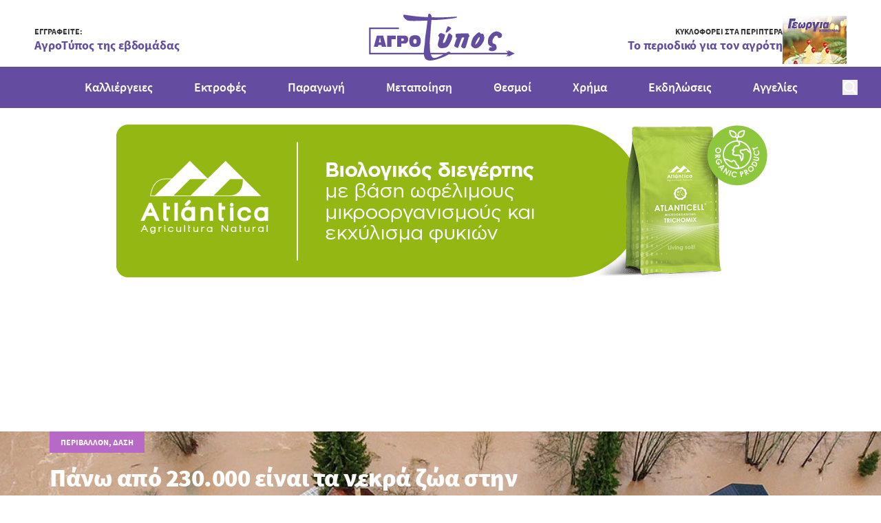

--- FILE ---
content_type: text/html; charset=utf-8
request_url: https://www.agrotypos.gr/thesmoi/perivallon-dasi/pano-apo-230000-einai-ta-nekra-zoa-stin-thessalia
body_size: 85571
content:
<!DOCTYPE html>
<html lang="el" data-default-locale="el">
<head>
    
    <meta name="apple-mobile-web-app-title" content="Agrotypos" />
	<meta name="application-name" content="Agrotypos" />
	<link rel="canonical" href="https://www.agrotypos.gr/thesmoi/perivallon-dasi/pano-apo-230000-einai-ta-nekra-zoa-stin-thessalia" />
	<meta name="csrf-token" content="LRRQnHUyYfpSthhrCxSMYSGIXce5puCEFnBu5qOj" />
	<meta name="description" content="Συνεχίζεται με εντατικούς ρυθμούς, σε συνεργασία με την Περιφέρεια Θεσσαλίας και τους Δήμους, η αποκομιδή των νεκρών ζώων." />
	<link rel="alternate" hreflang="el" href="https://www.agrotypos.gr/thesmoi/perivallon-dasi/pano-apo-230000-einai-ta-nekra-zoa-stin-thessalia" />
	<link rel="mask-icon" href="https://www.agrotypos.gr/favicons/safari-pinned-tab.svg" color="#5bbad5" />
	<meta name="msapplication-TileColor" content="#2d89ef" />
	<meta property="og:description" content="Συνεχίζεται με εντατικούς ρυθμούς, σε συνεργασία με την Περιφέρεια Θεσσαλίας και τους Δήμους, η αποκομιδή των νεκρών ζώων." />
	<meta property="og:image" content="https://www.agrotypos.gr/images/styles/og_image/6449765fba3293d6542473ddd29f93df-plimires.jpg" />
	<meta property="og:site_name" content="Agrotypos" />
	<meta property="og:title" content="Πάνω από 230.000 είναι τα νεκρά ζώα στην Θεσσαλία | Agrotypos" />
	<meta property="og:type" content="post" />
	<meta property="og:url" content="https://www.agrotypos.gr/thesmoi/perivallon-dasi/pano-apo-230000-einai-ta-nekra-zoa-stin-thessalia" />
	<meta name="theme-color" content="#ffffff" />
	<title>Πάνω από 230.000 είναι τα νεκρά ζώα στην Θεσσαλία | Agrotypos</title>
	<meta name="turbo-cache-control" content="no-preview" />
	<meta name="twitter:card" content="summary" />
	<meta name="twitter:creator" content="@netstudio" />
	<meta name="twitter:description" content="Συνεχίζεται με εντατικούς ρυθμούς, σε συνεργασία με την Περιφέρεια Θεσσαλίας και τους Δήμους, η αποκομιδή των νεκρών ζώων." />
	<meta name="twitter:image" content="https://www.agrotypos.gr/images/styles/og_image/6449765fba3293d6542473ddd29f93df-plimires.jpg" />
	<meta name="twitter:title" content="Πάνω από 230.000 είναι τα νεκρά ζώα στην Θεσσαλία | Agrotypos" />
	<meta name="twitter:url" content="https://www.agrotypos.gr/thesmoi/perivallon-dasi/pano-apo-230000-einai-ta-nekra-zoa-stin-thessalia" />
	<meta name="viewport" content="width=device-width, initial-scale=1.0" />

    
        <link rel="icon" type="image/png" href="/favicons/favicon-96x96.png" sizes="96x96" />
    <link rel="icon" type="image/svg+xml" href="/favicons/favicon.svg" />
    <link rel="shortcut icon" href="/favicons/favicon.ico" />
    <link rel="apple-touch-icon" sizes="180x180" href="/favicons/apple-touch-icon.png" />
    <meta name="apple-mobile-web-app-title" content="Agrotypos" />
    <link rel="manifest" href="/favicons/site.webmanifest" />

    
    <link rel="preload" href="/fonts/sourcesanspro-400.woff2" as="font" type="font/woff2" crossorigin>
    <link rel="preload" href="/fonts/sourcesanspro-600.woff2" as="font" type="font/woff2" crossorigin>
    <link rel="preload" href="/fonts/sourcesanspro-700.woff2" as="font" type="font/woff2" crossorigin>
    <link rel="preload" href="/fonts/sourcesanspro-900.woff2" as="font" type="font/woff2" crossorigin>

    
    <link href="/themes/agrotypos/theme.css?id=2df8be6bc6d260676b4164e51280c440" rel="stylesheet" />
    
    
    <script>
    window.dataLayer = window.dataLayer || [];
    function gtag() {
        dataLayer.push(arguments);
    }
    gtag('consent', 'default', {
        'ad_storage': 'denied',
        'ad_user_data': 'denied',
        'ad_personalization': 'denied',
        'analytics_storage': 'denied',
        'functionality_storage': 'denied'
    });
</script>
<script src="/themes/agrotypos/theme.js?id=ec59ad455351b25be59a94f2fcf8bec0" defer></script>
    
    
                <script async src="https://www.googletagmanager.com/gtag/js?id=G-45S7HPDQ6V"></script>
        <script>
            window.dataLayer = window.dataLayer || [];
            function gtag() {
                dataLayer.push(arguments);
            }
            gtag('js', new Date());

            
                            gtag('config', 'G-45S7HPDQ6V', {
                    'site_speed_sample_rate': 100,
                    'cookie_flags': 'secure;samesite=none'
                });
            
            var GA_MEASUREMENT_ID = 'G-45S7HPDQ6V';
        </script>
    
    
    
    
    <script charset="UTF-8" src="//web.webpushs.com/js/push/ef5548aa6c235c8e4f4b2809ee650d43_1.js" async></script>

    <script type="application/ld+json">
{
    "@context": "https://schema.org",
    "@type": "Organization",
    "logo": {
        "@type": "ImageObject",
        "url": "https://www.agrotypos.gr/logo.svg"
    }
}
</script>

    
        <script type="application/ld+json">
{
    "@context": "https://schema.org",
    "@type": "BreadcrumbList",
    "itemListElement": [
        {
            "@type": "ListItem",
            "position": 1,
            "name": "Home",
            "item": "https://www.agrotypos.gr"
        },
        {
            "@type": "ListItem",
            "position": 2,
            "name": "Blog",
            "item": "https://www.agrotypos.gr/blog"
        },
        {
            "@type": "ListItem",
            "position": 3,
            "name": "Πάνω από 230.000 είναι τα νεκρά ζώα στην Θεσσαλία",
            "item": "https://www.agrotypos.gr/thesmoi/perivallon-dasi/pano-apo-230000-einai-ta-nekra-zoa-stin-thessalia"
        }
    ]
}
</script>
        
</head>
<body class="" data-controller="offcanvas script-banner">
    
    
    
    <header class="sticky top-0 min-[960px]:-top-[97px] z-40 print:hidden">
        <div class="bg-primary-purple text-white min-[960px]:bg-white min-[960px]:text-primary-purple
            [body[scroll40]_&]:shadow-[0_10px_20px_0_rgba(0,0,0,0.51)]"
        >
            <div class="py-[5px] min-[960px]:pb-0 min-[960px]:pt-[7px] px-[10px] grid grid-cols-[1fr,max-content,1fr]
                items-center relative min-[960px]:items-end min-[960px]:max-w-[920px] min-[960px]:px-0
                min-[1220px]:max-w-[1180px] min-[1320px]:max-w-[1260px] min-[960px]:mx-auto"
            >
                
                <button
                    data-action="mousedown->offcanvas#show"
                    type="button"
                    class="block min-[960px]:hidden block-gtm-click">
                    <span class="sr-only">Open menu</span>
                    <svg class="h-5 w-5" xmlns="http://www.w3.org/2000/svg" viewBox="0 0 24 24">
    <path fill="currentColor" fill-rule="evenodd" d="M22 12c0 .6-.4 1-1 1H3c-.6 0-1-.4-1-1s.4-1 1-1h18c.6 0 1 .4 1 1zM3 7h18c.6 0 1-.4 1-1s-.4-1-1-1H3c-.6 0-1 .4-1 1s.4 1 1 1zm18 10H3c-.6 0-1 .4-1 1s.4 1 1 1h18c.6 0 1-.4 1-1s-.4-1-1-1z"/>
</svg>
                </button>


                                    <div class="hidden min-[960px]:block">
                        <a
        href="https://landing.mailerlite.com/webforms/landing/n4l5i3"
        target="_blank"
        class="flex items-center justify-between gap-[10px] h-[87px] min-[960px]:h-[70px]
            cursor-pointer min-[960px]:mb-1 text-left"
    >
                    <div >
                                    <p class="text-primary-dark-gray text-[10px]/[13px] min-[960px]:text-xs/[15px] font-bold text-nowrap">
                        ΕΓΓΡΑΦΕΙΤΕ:
                    </p>
                
                                    <p class="text-primary-purple text-sm/[18px] min-[960px]:text-lg/[25px] font-bold
                        min-[960px]:-tracking-[0.09px] text-nowrap"
                    >
                        AγροΤύπος της εβδομάδας
                    </p>
                            </div>
        
            </a>



                    </div>
                
                
                                    <div class="justify-self-center col-start-2 min-[960px]:py-[11px]">
    <a
        href="https://www.agrotypos.gr"
        class="block w-[94px] h-[30px] min-[960px]:w-[214px] min-[960px]:h-[68px] transform translate-x-[2px] translate-y-[2px]"
    >
        <svg class="w-full h-full" viewBox="0 0 311 100" xmlns="http://www.w3.org/2000/svg">
    <path fill="currentColor" fill-rule="evenodd" d="M170.332 86.62a7.33 7.33 0 0 1-.395.206c-4.11 2.428-9.725 4.997-16.702 7.727-9.875 3.623-17.466 5.447-22.786 5.447-5.152 0-8.658-1.52-10.628-4.39-1.437-2.256-2.396-5.347-2.742-8.99H0V29.343h63.421v3.286H3.29v50.705h113.646c.014-3.455.464-8.243 1.217-14.043.91-6.203 1.205-10.302 1.205-11.957 0-2.724.922-9.843 2.59-21.175 1.67-11.35 2.573-18.618 2.573-21.484-2.88 0-8.657.153-16.846.298-4.108.15-7.14.15-9.428.311h-3.64c-2.274 0-4.25-.162-5.612-.162-1.666 0-3.491-.294-5.468-.447-1.987-.614-3.798-1.518-5.32-2.725-.759-.606-1.518-1.206-2.277-1.96-1.066-1.22-1.82-2.436-2.283-3.637-.452-.756-.594-1.677-.594-2.427 0-.754.142-1.51.594-1.66 0-.156 0-.156.162-.156l1.214-.15c1.064.15 2.118.306 3.185.606 6.38.912 13.213 1.813 20.039 2.725.915 0 1.831.153 2.741.306 9.115.756 17.617 1.507 24.907 1.507 0-2.428.15-4.082.304-4.994.154-.759.757-1.51 1.982-2.11h.756c.905 0 1.973.754 2.88 1.96 1.064 1.365 1.672 2.57 1.672 3.931v1.52l14.734.299c6.224 0 11.689-.156 16.858-.3 1.82 0 3.338-.15 4.857-.306 7.585-.445 12.598-.75 15.177-.91h1.83c.296 0 .76.16.76.304 0 .45.446.761.446.761 0 .45-1.06 1.052-3.036 1.51-3.029.75-8.044 1.51-15.177 2.266-.456 0-1.073 0-1.519.156-13.068 1.51-23.54 2.118-31.137 2.118h-4.097l-3.642 48.101c0 7.13.45 13.013.762 17.409.1 1.551.315 3.055.637 4.515h33.93c.827-.473 1.704-.973 2.631-1.499.612-.45 1.519-.744 2.435-.744h.159c.744 0 1.654.295 2.584.744.613.38 1.034.972 1.162 1.499h122.217l-3.85-5.145 5.729 2.963-1.155-3.218L311 84.86l-13.962 7.159 1.118-2.717-5.428 2.469 3.93-5.151H170.331zm-11.178 0h-27.29a32.841 32.841 0 0 0 2.23 5.05c.762 1.662 2.584 2.727 5.013 2.727 3.494 0 8.808-1.818 15.479-5.294.51-.166 2.021-1.019 4.568-2.483zM38.523 70.423v-23.71h18.321v7.707h-9.236v16.003h-9.085zm-15.38-9.357h2.425l-1.366-5.586c0-.755-.304-1.515-.304-2.272-.303-.75-.454-1.663-.604-2.706h-.15c-.157 1.804-.6 3.463-.915 4.978l-1.354 5.586h2.268zm0-14.352h6.823l6.678 23.709H27.24l-.92-3.621H19.805l-.909 3.62H10.1l6.522-23.708h6.521zM211.957 42.1c.295.3.763 1.206 1.364 2.57.446 1.37.903 2.586.903 3.196 0 1.21-.604 1.812-1.36 1.812l-.3-.148c-.162 1.371-.905 5.003-2.579 10.618-1.661 5.762-3.035 10.16-4.246 12.732-.448.153-.76.312-.91.463-.903.451-1.666.6-2.267.6-.607 0-1.064-.149-1.512-.149-.304-.154-.911-.602-1.373-.914-.752-.449-1.359-.903-1.816-1.21-.913-.755-1.37-1.218-1.37-1.97.613-1.82 1.52-4.705 2.885-8.495 2.873-6.97 4.232-10.616 4.232-10.616h-4.984c-.613.764-1.22 2.882-2.578 6.07-.752 2.269-1.96 5.307-3.33 8.802-1.365 3.79-2.117 5.764-2.273 6.516-.306.608-.92.903-1.514.903-1.07 0-2.43-.602-4.1-1.82-.15 0-.3-.145-.442-.3-.613-.149-1.518-1.06-2.579-1.966.292-1.516 1.206-4.551 2.579-8.795.141-.308.292-.77.443-1.071 1.063-3.333 2.121-5.911 2.878-7.728l-2.266-.449c-.15-.162-.298-.923-.463-1.828-.15-1.057-.15-2.119-.15-3.328 0-1.07 0-1.985.315-2.124.749-.46 3.325-1.07 7.571-1.232 4.389-.139 8.638-.455 12.576-.455 4.088 0 6.368.163 6.666.316zm71.49 1.203c.145.164.275.614.275 1.063v3.16c0 .314-.13.605-.13.76-.145.91-.83 1.67-1.942 2.425-1.094.748-1.935 1.204-2.897 1.204h-.554c-1.241-.303-2.205-.605-2.627-1.055-.409-.31-.686-.604-.686-1.067l.143-.596c0-.45-.143-.91-.416-1.204-.28-.311-.691-.604-1.253-.604-.55-.3-1.233-.444-1.52-.444-2.62 0-4.972 2.4-7.317 7.529-.272.907-.68 1.66-.828 2.271-.137.901-.274 1.65-.274 2.402 0 1.362.422 2.415.964 3.483.691.899 1.793 1.353 3.042 1.65 2.072.452 3.456 1.514 4.144 3.331.556 1.198.964 3.01.964 5.43 0 1.647-.964 3.466-2.9 4.67-1.66 1.358-4 2.113-6.767 2.113-.966 0-1.94-.15-2.763-.302-.965-.144-1.94-.453-2.904-.902-.965-.301-1.518-.91-1.518-1.502 0-.314.279-.905.416-1.518.417-.607.558-1.056.558-1.355 0-.905.277-1.665.686-1.961.554-.452 1.244-.614 1.93-.614H260.241c.548 0 1.102-.143 1.66-.299.55-.144.823-.452.823-.75-1.655-.758-3.173-1.502-4.56-2.1-3.028-1.22-4.275-4.241-4.275-8.46 0-1.067 0-2.27.27-3.762.136-3.939 2.076-7.854 5.529-11.64 3.59-4.218 7.738-6.633 12.438-7.088 1.926 0 4.135.754 6.481 1.81 2.22 1.213 3.874 2.722 4.839 3.922zM73.682 57.293c.462-.459.607-1.063.607-1.962 0-.606-.145-1.204-.607-1.66-.145-.155-.296-.155-.452-.3-.451-.313-1.353-.46-2.573-.46h-1.81v5.283h1.503c1.215 0 2.273-.15 2.739-.455.141-.144.448-.3.593-.447zm4.552-10.277c1.37.312 2.279.91 3.181 1.678 1.37 1.347 1.972 3.468 1.972 5.88 0 2.865-.601 4.98-1.972 6.492-.752.902-1.81 1.657-3.181 2.106-.902.31-1.967.461-3.178.461H68.846v6.79h-8.948v-23.71h15.611c1.065 0 1.967.165 2.725.303zm23.389 13.44v-1.67c0-1.363-.15-2.422-.75-3.326-.607-.908-1.517-1.356-2.888-1.356-1.057 0-1.955.448-2.558 1.207-.607.9-.919 2.112-.919 3.315 0 1.371.312 2.575.613 3.49.75 1.212 1.663 1.81 2.864 1.81 1.675 0 2.731-.76 3.188-2.269.152-.298.3-.6.45-1.2zm-3.638-14.681c4.25 0 7.28.903 9.395 2.886 1.964 1.956 3.02 4.831 3.02 8.918 0 4.381-.912 7.861-2.725 9.983-2.12 2.416-5.296 3.33-9.69 3.33H95.427c-.769-.159-1.67-.303-2.426-.462-2.72-.75-4.544-2.574-5.752-4.99-.906-2.112-1.513-4.687-1.513-7.861 0-4.087 1.06-6.962 3.177-8.918 1.963-1.983 5.148-2.886 9.072-2.886zm71.977-18.699c.75.297 1.487.752 2.383 1.358.738.295 1.476.906 2.088 1.36.738.757 1.033 1.06 1.033 1.363 0 .295-.598 1.359-1.927 2.573-1.194 1.206-2.243 2.267-2.828 2.565-.159.15-.448.605-1.19 1.053 0 .152 0 .152-.154.152-.293.303-.743.603-1.481 1.215-.307.294-1.044.605-1.49 1.052-.59.456-1.04.609-1.489.609l-.44-.153c-.297-.147-.456-.456-.607-.6-.139-.303-.139-.614-.139-.908l.14-.912c0-.303.309-1.211.757-2.412.29-1.06.88-2.428 1.189-3.334.74-1.817 1.035-3.014 1.182-3.328.59-1.212 1.044-1.653 1.342-1.968.44 0 .743 0 1.19.165.155 0 .294 0 .441.15zm4.193 16.085c1.525 1.553 2.592 2.618 3.509 3.243.151.146.151.47.151 1.062 0 1.547-.465 4.01-1.526 7.545-1.369 3.535-3.042 7.077-4.86 9.994a14.856 14.856 0 0 1-1.67 2.618c-1.215 1.69-2.437 2.926-3.654 3.542-2.587 1.538-5.928 2.31-10.637 2.31h-.609c-2.885 0-5.162-1.08-6.675-2.926-.914-1.388-1.375-3.235-1.375-5.233l.145-1.236c.316-1.374 1.073-4.769 2.581-9.688.467-1.537.62-2.76.62-3.527v-.47c-.153-.619-.62-1.226-1.218-1.684-.753-.628-1.072-1.245-1.072-1.69 0-.934.609-2.161 1.67-3.552 1.076-1.391 2.285-2.001 3.352-2.154 1.369 0 3.34.622 5.782 1.546 2.268 1.071 3.486 1.999 3.486 2.463 0 1.55-.307 3.387-1.061 5.224-2.129 5.86-3.187 8.922-3.187 9.074l-.31 1.386c0 .927.458 1.397 1.072 1.397.453 0 1.056-.165 1.66-.317.608-.315 1.223-.772 1.519-1.08 1.072-1.386 2.442-4.303 3.95-8.153 1.977-5.53 3.346-8.923 3.961-10.302.301-.475.452-.616.452-.616h.603c1.374 0 2.587.305 3.34 1.224zm61.15 11.975c.793-1.522 1.106-3.035 1.106-4.096 0-.902-.15-1.51-.628-1.51-.796 0-2.208 1.666-4.092 4.854-.321.601-.796 1.209-1.108 1.81-2.512 4.557-3.618 7.586-3.618 9.251v.157s.15.144.15.3v.15c.631 0 1.736-1.064 3.311-2.875.469-.615.944-1.073 1.265-1.68.775-1.062 1.247-2.115 1.571-2.875.637-.602 1.256-1.826 2.044-3.486zm6.61-12.728c.955 0 1.893.758 2.523 2.129.638 1.053 1.104 2.86 1.731 5.745v1.666c0 1.987-.627 4.247-1.73 6.977-1.268 2.571-2.674 5.158-4.73 7.58a156.268 156.268 0 0 1-4.403 4.402c-1.263.905-2.368 1.666-3.615 2.112-1.424.607-2.84.925-4.263.925h-.313c-1.573 0-3.78-.925-5.984-2.436-2.049-1.816-3.15-3.332-3.15-5.004v-.601c0-2.875.635-5.913 1.894-9.552 1.42-4.25 3.46-7.582 5.822-9.552 1.418-1.363 2.998-2.878 4.417-4.247.619-.457 1.093-.914 1.577-1.209 1.412-1.064 2.509-1.671 3.296-1.671h.319c.792.138 1.418.607 2.048 1.37.478.596 1.265 1.366 1.89 2.124l.31-.157c.793-.311 1.723-.6 2.361-.6z"/>
</svg>
    </a>
</div>
                
                                    <div class="*:!text-right hidden justify-self-end min-[960px]:block">
                        <a
        href="/#magazine-section"
        target="_blank"
        class="flex items-center justify-between gap-[10px] h-[87px] min-[960px]:h-[70px]
            cursor-pointer min-[960px]:mb-1 text-left"
    >
                    <div class="self-start mt-[17px] min-[960px]:self-auto min-[960px]:mt-0">
                                    <p class="text-primary-dark-gray text-[10px]/[13px] min-[960px]:text-xs/[15px] font-bold text-nowrap">
                        ΚΥΚΛΟΦΟΡΕΙ ΣΤΑ ΠΕΡΙΠΤΕΡΑ
                    </p>
                
                                    <p class="text-primary-purple text-sm/[18px] min-[960px]:text-lg/[25px] font-bold
                        min-[960px]:-tracking-[0.09px] text-nowrap"
                    >
                        Το περιοδικό για τον αγρότη
                    </p>
                            </div>
        
                    <div class="aspect-[93/70] self-end min-[960px]:self-auto h-[70px]">
                <img
                    src="https://www.agrotypos.gr/images/styles/usp/gk_10_25_93x70_.jpg"
                    srcset="https://www.agrotypos.gr/images/styles/usp@2x/gk_10_25_93x70_.jpg 2x"
                    alt="ΚΥΚΛΟΦΟΡΕΙ ΣΤΑ ΠΕΡΙΠΤΕΡΑ"
                    loading="lazy"
                    class="w-full h-full object-cover"
                >
            </div>
            </a>



                    </div>
                
                <form
    data-controller="search"
    data-search-suggestions-value="[&quot;\u0391\u039d\u0391\u0396\u0397\u03a4\u0397\u03a3\u0397: \u0393\u03c1\u03ac\u03c8\u03c4\u03b5 &amp; \u03a0\u03b1\u03c4\u03ae\u03c3\u03c4\u03b5 ENTER&quot;]"
    data-search-active-class="bg-primary-600 text-white hover:bg-primary-700"
    data-search-inactive-class="text-gray-700 hover:bg-gray-50"
    method="GET"
    action="https://www.agrotypos.gr/results"
    class="min-[960px]:hidden z-50 justify-self-end"
    class="relative"
>
    <div class="flex items-center gap-4">
        <button
            type="button"
            class="block"
            data-action="search#show"
            aria-label="Open search"
        >
            <svg class="w-[22px] h-[22px]" xmlns="http://www.w3.org/2000/svg" viewBox="0 0 24 24">
    <path fill="currentColor" fill-rule="evenodd" d="M21.7 20.3l-4.5-4.5c1.1-1.4 1.8-3.3 1.8-5.3C19 5.8 15.2 2 10.5 2S2 5.8 2 10.5 5.8 19 10.5 19c2 0 3.8-.7 5.3-1.8l4.5 4.5c.2.2.5.3.7.3.2 0 .5-.1.7-.3.4-.4.4-1 0-1.4zM4 10.5C4 6.9 6.9 4 10.5 4S17 6.9 17 10.5c0 1.8-.7 3.4-1.9 4.6a6.42 6.42 0 0 1-4.6 1.9C6.9 17 4 14.1 4 10.5z"/>
</svg>
        </button>

            </div>

    <div
        data-search-target="container"
        data-transition-enter-active="transition ease-out duration-500"
        data-transition-enter-from="transform scale-x-0 opacity-0 origin-right"
        data-transition-enter-to="transform scale-x-100 opacity-100 origin-right"
        data-transition-leave-active="transition ease-in duration-200"
        data-transition-leave-from="transform scale-x-100 opacity-100 origin-right"
        data-transition-leave-to="transform scale-x-0 opacity-0 origin-right"
        class="absolute top-1/2 -translate-y-1/2 right-0 bg-[#EDF0F5] hidden h-10 min-[960px]:h-[60px]"
    >
        <div class="flex items-center h-full gap-[10px] w-[270px] min-[960px]:w-[740px] min-[1220px]:w-[950px] px-[10px]">
            <button
                type="submit"
                class="block text-primary-purple"
                aria-label="Αναζήτηση"
            >
                <svg class="w-5 h-5" xmlns="http://www.w3.org/2000/svg" viewBox="0 0 24 24">
    <path fill="currentColor" fill-rule="evenodd" d="M21.7 20.3l-4.5-4.5c1.1-1.4 1.8-3.3 1.8-5.3C19 5.8 15.2 2 10.5 2S2 5.8 2 10.5 5.8 19 10.5 19c2 0 3.8-.7 5.3-1.8l4.5 4.5c.2.2.5.3.7.3.2 0 .5-.1.7-.3.4-.4.4-1 0-1.4zM4 10.5C4 6.9 6.9 4 10.5 4S17 6.9 17 10.5c0 1.8-.7 3.4-1.9 4.6a6.42 6.42 0 0 1-4.6 1.9C6.9 17 4 14.1 4 10.5z"/>
</svg>
            </button>

            <input
                type="text"
                name="query"
                autocomplete="off"
                data-search-target="input"
                data-action="keyup->search#keyup"
                class="block flex-1 w-0 bg-[#EDF0F5] border-none p-0 focus:ring-0 focus:border-none text-primary-purple text-xs placeholder:text-gray-500"
                placeholder="Search: Press Enter"
                value=""
            />

            <button
                type="button"
                class="block text-primary-purple"
                data-action="search#hide"
                aria-label="Close search"
            >
                <svg class="w-5 h-5" xmlns="http://www.w3.org/2000/svg" viewBox="0 0 24 24">
    <path fill="currentColor" fill-rule="evenodd" d="M18.7 17.3c.4.4.4 1 0 1.4-.2.2-.4.3-.7.3-.3 0-.5-.1-.7-.3L12 13.4l-5.3 5.3c-.2.2-.4.3-.7.3-.3 0-.5-.1-.7-.3-.4-.4-.4-1 0-1.4l5.3-5.3-5.3-5.3c-.4-.4-.4-1 0-1.4.4-.4 1-.4 1.4 0l5.3 5.3 5.3-5.3c.4-.4 1-.4 1.4 0 .4.4.4 1 0 1.4L13.4 12l5.3 5.3z"/>
</svg>
            </button>

            <button
                class="text-primary-600 block"
                aria-label="Δοκιμάστε τη φωνητική αναζήτηση πατώντας στο μικρόφωνο [ ctrl + shift + . ]"
                data-action="search#speechRecognition"
            >
                <svg class="w-5 h-5" xmlns="http://www.w3.org/2000/svg" fill="none" viewBox="0 0 24 24" stroke="currentColor" aria-hidden="true">
  <path stroke-linecap="round" stroke-linejoin="round" stroke-width="2" d="M19 11a7 7 0 01-7 7m0 0a7 7 0 01-7-7m7 7v4m0 0H8m4 0h4m-4-8a3 3 0 01-3-3V5a3 3 0 116 0v6a3 3 0 01-3 3z"/>
</svg>
            </button>
        </div>
    </div>

    <div
        class="absolute top-full min-[960px]:top-[calc(100%+20px)] right-0 bg-white z-10 shadow-lg rounded-b-lg w-[270px] min-[960px]:w-[740px] min-[1220px]:w-[950px]"
        data-search-target="autocomplete"
    ></div>
</form>
            </div>
        </div>

        <div class="bg-primary-purple text-white hidden min-[960px]:block relative
            [body[scroll90]_&]:shadow-[0_10px_20px_0_rgba(0,0,0,0.51)]"
        >
        <div class="max-w-[1400px] mx-auto px-[34px] flex gap-x-[30px] [body[scroll90]_&]:gap-x-2 items-center">
                
                <div class="hidden [body[scroll90]_&]:block">
    <a
        href="https://www.agrotypos.gr"
        class="block !w-[126px] !h-[40px]"
    >
        <svg class="w-full h-full" viewBox="0 0 311 100" xmlns="http://www.w3.org/2000/svg">
    <path fill="currentColor" fill-rule="evenodd" d="M170.332 86.62a7.33 7.33 0 0 1-.395.206c-4.11 2.428-9.725 4.997-16.702 7.727-9.875 3.623-17.466 5.447-22.786 5.447-5.152 0-8.658-1.52-10.628-4.39-1.437-2.256-2.396-5.347-2.742-8.99H0V29.343h63.421v3.286H3.29v50.705h113.646c.014-3.455.464-8.243 1.217-14.043.91-6.203 1.205-10.302 1.205-11.957 0-2.724.922-9.843 2.59-21.175 1.67-11.35 2.573-18.618 2.573-21.484-2.88 0-8.657.153-16.846.298-4.108.15-7.14.15-9.428.311h-3.64c-2.274 0-4.25-.162-5.612-.162-1.666 0-3.491-.294-5.468-.447-1.987-.614-3.798-1.518-5.32-2.725-.759-.606-1.518-1.206-2.277-1.96-1.066-1.22-1.82-2.436-2.283-3.637-.452-.756-.594-1.677-.594-2.427 0-.754.142-1.51.594-1.66 0-.156 0-.156.162-.156l1.214-.15c1.064.15 2.118.306 3.185.606 6.38.912 13.213 1.813 20.039 2.725.915 0 1.831.153 2.741.306 9.115.756 17.617 1.507 24.907 1.507 0-2.428.15-4.082.304-4.994.154-.759.757-1.51 1.982-2.11h.756c.905 0 1.973.754 2.88 1.96 1.064 1.365 1.672 2.57 1.672 3.931v1.52l14.734.299c6.224 0 11.689-.156 16.858-.3 1.82 0 3.338-.15 4.857-.306 7.585-.445 12.598-.75 15.177-.91h1.83c.296 0 .76.16.76.304 0 .45.446.761.446.761 0 .45-1.06 1.052-3.036 1.51-3.029.75-8.044 1.51-15.177 2.266-.456 0-1.073 0-1.519.156-13.068 1.51-23.54 2.118-31.137 2.118h-4.097l-3.642 48.101c0 7.13.45 13.013.762 17.409.1 1.551.315 3.055.637 4.515h33.93c.827-.473 1.704-.973 2.631-1.499.612-.45 1.519-.744 2.435-.744h.159c.744 0 1.654.295 2.584.744.613.38 1.034.972 1.162 1.499h122.217l-3.85-5.145 5.729 2.963-1.155-3.218L311 84.86l-13.962 7.159 1.118-2.717-5.428 2.469 3.93-5.151H170.331zm-11.178 0h-27.29a32.841 32.841 0 0 0 2.23 5.05c.762 1.662 2.584 2.727 5.013 2.727 3.494 0 8.808-1.818 15.479-5.294.51-.166 2.021-1.019 4.568-2.483zM38.523 70.423v-23.71h18.321v7.707h-9.236v16.003h-9.085zm-15.38-9.357h2.425l-1.366-5.586c0-.755-.304-1.515-.304-2.272-.303-.75-.454-1.663-.604-2.706h-.15c-.157 1.804-.6 3.463-.915 4.978l-1.354 5.586h2.268zm0-14.352h6.823l6.678 23.709H27.24l-.92-3.621H19.805l-.909 3.62H10.1l6.522-23.708h6.521zM211.957 42.1c.295.3.763 1.206 1.364 2.57.446 1.37.903 2.586.903 3.196 0 1.21-.604 1.812-1.36 1.812l-.3-.148c-.162 1.371-.905 5.003-2.579 10.618-1.661 5.762-3.035 10.16-4.246 12.732-.448.153-.76.312-.91.463-.903.451-1.666.6-2.267.6-.607 0-1.064-.149-1.512-.149-.304-.154-.911-.602-1.373-.914-.752-.449-1.359-.903-1.816-1.21-.913-.755-1.37-1.218-1.37-1.97.613-1.82 1.52-4.705 2.885-8.495 2.873-6.97 4.232-10.616 4.232-10.616h-4.984c-.613.764-1.22 2.882-2.578 6.07-.752 2.269-1.96 5.307-3.33 8.802-1.365 3.79-2.117 5.764-2.273 6.516-.306.608-.92.903-1.514.903-1.07 0-2.43-.602-4.1-1.82-.15 0-.3-.145-.442-.3-.613-.149-1.518-1.06-2.579-1.966.292-1.516 1.206-4.551 2.579-8.795.141-.308.292-.77.443-1.071 1.063-3.333 2.121-5.911 2.878-7.728l-2.266-.449c-.15-.162-.298-.923-.463-1.828-.15-1.057-.15-2.119-.15-3.328 0-1.07 0-1.985.315-2.124.749-.46 3.325-1.07 7.571-1.232 4.389-.139 8.638-.455 12.576-.455 4.088 0 6.368.163 6.666.316zm71.49 1.203c.145.164.275.614.275 1.063v3.16c0 .314-.13.605-.13.76-.145.91-.83 1.67-1.942 2.425-1.094.748-1.935 1.204-2.897 1.204h-.554c-1.241-.303-2.205-.605-2.627-1.055-.409-.31-.686-.604-.686-1.067l.143-.596c0-.45-.143-.91-.416-1.204-.28-.311-.691-.604-1.253-.604-.55-.3-1.233-.444-1.52-.444-2.62 0-4.972 2.4-7.317 7.529-.272.907-.68 1.66-.828 2.271-.137.901-.274 1.65-.274 2.402 0 1.362.422 2.415.964 3.483.691.899 1.793 1.353 3.042 1.65 2.072.452 3.456 1.514 4.144 3.331.556 1.198.964 3.01.964 5.43 0 1.647-.964 3.466-2.9 4.67-1.66 1.358-4 2.113-6.767 2.113-.966 0-1.94-.15-2.763-.302-.965-.144-1.94-.453-2.904-.902-.965-.301-1.518-.91-1.518-1.502 0-.314.279-.905.416-1.518.417-.607.558-1.056.558-1.355 0-.905.277-1.665.686-1.961.554-.452 1.244-.614 1.93-.614H260.241c.548 0 1.102-.143 1.66-.299.55-.144.823-.452.823-.75-1.655-.758-3.173-1.502-4.56-2.1-3.028-1.22-4.275-4.241-4.275-8.46 0-1.067 0-2.27.27-3.762.136-3.939 2.076-7.854 5.529-11.64 3.59-4.218 7.738-6.633 12.438-7.088 1.926 0 4.135.754 6.481 1.81 2.22 1.213 3.874 2.722 4.839 3.922zM73.682 57.293c.462-.459.607-1.063.607-1.962 0-.606-.145-1.204-.607-1.66-.145-.155-.296-.155-.452-.3-.451-.313-1.353-.46-2.573-.46h-1.81v5.283h1.503c1.215 0 2.273-.15 2.739-.455.141-.144.448-.3.593-.447zm4.552-10.277c1.37.312 2.279.91 3.181 1.678 1.37 1.347 1.972 3.468 1.972 5.88 0 2.865-.601 4.98-1.972 6.492-.752.902-1.81 1.657-3.181 2.106-.902.31-1.967.461-3.178.461H68.846v6.79h-8.948v-23.71h15.611c1.065 0 1.967.165 2.725.303zm23.389 13.44v-1.67c0-1.363-.15-2.422-.75-3.326-.607-.908-1.517-1.356-2.888-1.356-1.057 0-1.955.448-2.558 1.207-.607.9-.919 2.112-.919 3.315 0 1.371.312 2.575.613 3.49.75 1.212 1.663 1.81 2.864 1.81 1.675 0 2.731-.76 3.188-2.269.152-.298.3-.6.45-1.2zm-3.638-14.681c4.25 0 7.28.903 9.395 2.886 1.964 1.956 3.02 4.831 3.02 8.918 0 4.381-.912 7.861-2.725 9.983-2.12 2.416-5.296 3.33-9.69 3.33H95.427c-.769-.159-1.67-.303-2.426-.462-2.72-.75-4.544-2.574-5.752-4.99-.906-2.112-1.513-4.687-1.513-7.861 0-4.087 1.06-6.962 3.177-8.918 1.963-1.983 5.148-2.886 9.072-2.886zm71.977-18.699c.75.297 1.487.752 2.383 1.358.738.295 1.476.906 2.088 1.36.738.757 1.033 1.06 1.033 1.363 0 .295-.598 1.359-1.927 2.573-1.194 1.206-2.243 2.267-2.828 2.565-.159.15-.448.605-1.19 1.053 0 .152 0 .152-.154.152-.293.303-.743.603-1.481 1.215-.307.294-1.044.605-1.49 1.052-.59.456-1.04.609-1.489.609l-.44-.153c-.297-.147-.456-.456-.607-.6-.139-.303-.139-.614-.139-.908l.14-.912c0-.303.309-1.211.757-2.412.29-1.06.88-2.428 1.189-3.334.74-1.817 1.035-3.014 1.182-3.328.59-1.212 1.044-1.653 1.342-1.968.44 0 .743 0 1.19.165.155 0 .294 0 .441.15zm4.193 16.085c1.525 1.553 2.592 2.618 3.509 3.243.151.146.151.47.151 1.062 0 1.547-.465 4.01-1.526 7.545-1.369 3.535-3.042 7.077-4.86 9.994a14.856 14.856 0 0 1-1.67 2.618c-1.215 1.69-2.437 2.926-3.654 3.542-2.587 1.538-5.928 2.31-10.637 2.31h-.609c-2.885 0-5.162-1.08-6.675-2.926-.914-1.388-1.375-3.235-1.375-5.233l.145-1.236c.316-1.374 1.073-4.769 2.581-9.688.467-1.537.62-2.76.62-3.527v-.47c-.153-.619-.62-1.226-1.218-1.684-.753-.628-1.072-1.245-1.072-1.69 0-.934.609-2.161 1.67-3.552 1.076-1.391 2.285-2.001 3.352-2.154 1.369 0 3.34.622 5.782 1.546 2.268 1.071 3.486 1.999 3.486 2.463 0 1.55-.307 3.387-1.061 5.224-2.129 5.86-3.187 8.922-3.187 9.074l-.31 1.386c0 .927.458 1.397 1.072 1.397.453 0 1.056-.165 1.66-.317.608-.315 1.223-.772 1.519-1.08 1.072-1.386 2.442-4.303 3.95-8.153 1.977-5.53 3.346-8.923 3.961-10.302.301-.475.452-.616.452-.616h.603c1.374 0 2.587.305 3.34 1.224zm61.15 11.975c.793-1.522 1.106-3.035 1.106-4.096 0-.902-.15-1.51-.628-1.51-.796 0-2.208 1.666-4.092 4.854-.321.601-.796 1.209-1.108 1.81-2.512 4.557-3.618 7.586-3.618 9.251v.157s.15.144.15.3v.15c.631 0 1.736-1.064 3.311-2.875.469-.615.944-1.073 1.265-1.68.775-1.062 1.247-2.115 1.571-2.875.637-.602 1.256-1.826 2.044-3.486zm6.61-12.728c.955 0 1.893.758 2.523 2.129.638 1.053 1.104 2.86 1.731 5.745v1.666c0 1.987-.627 4.247-1.73 6.977-1.268 2.571-2.674 5.158-4.73 7.58a156.268 156.268 0 0 1-4.403 4.402c-1.263.905-2.368 1.666-3.615 2.112-1.424.607-2.84.925-4.263.925h-.313c-1.573 0-3.78-.925-5.984-2.436-2.049-1.816-3.15-3.332-3.15-5.004v-.601c0-2.875.635-5.913 1.894-9.552 1.42-4.25 3.46-7.582 5.822-9.552 1.418-1.363 2.998-2.878 4.417-4.247.619-.457 1.093-.914 1.577-1.209 1.412-1.064 2.509-1.671 3.296-1.671h.319c.792.138 1.418.607 2.048 1.37.478.596 1.265 1.366 1.89 2.124l.31-.157c.793-.311 1.723-.6 2.361-.6z"/>
</svg>
    </a>
</div>

                
                <nav class="hidden min-[960px]:flex flex-1 [body:not([scroll90])_&]:pl-6" navigation>
                    <div class="flex-1">
    <ul class="flex items-center [body[scroll90]_&]:justify-start [body[scroll90]_&]:pl-4 [body:not([scroll90])_&]:justify-center" >
                                    <li data-controller="hoverintent" class="group" style="--color: #8bae80;">
                    <a
                        href="https://www.agrotypos.gr/kalliergeies"
                        class="text-[15px]/[18px] font-semibold text-nowrap py-[21px] group-hover:bg-[var(--color)]
                            block px-[15px] transition-colors duration-200
                            min-[1080px]:px-[10px]
                            min-[1220px]:text-[18px]/[18px] min-[1220px]:px-[30px]"                        aria-expanded="false"
                    >
                        Καλλιέργειες
                    </a>
                    <div
                        data-hoverintent-target="menu"
                        data-transition-enter-active="transition ease-out duration-200"
                        data-transition-enter-from="opacity-0"
                        data-transition-enter-to="opacity-100"
                        data-transition-leave-active="transition ease-in duration-150"
                        data-transition-leave-from="opacity-100"
                        data-transition-leave-to="opacity-0"
                        class="hidden absolute top-full inset-x-0 text-sm/[18px] text-primary-dark-gray
                            z-50 overflow-y-auto bg-white border-t-[4px] border-[var(--color)]
                            shadow-[0_20px_40px_0_rgba(0,0,0,0.2)]"
                        style="max-height: calc(100vh - 200px)"
                    >
                        <div class="max-w-[1330px] mx-auto grid grid-rows-5 grid-flow-col pl-[50px] p-[28px]
                            auto-rows-min gap-y-[4px]"
                        >
                                                            <div class="text-left">
                                    <a
                                        id="heading-37"
                                        class="font-semibold text-base text-primary-dark-gray hover:text-[var(--color)]"
                                        href="https://www.agrotypos.gr/ampeli"
                                    >
                                        Αμπέλι
                                    </a>
                                </div>
                                                            <div class="text-left">
                                    <a
                                        id="heading-38"
                                        class="font-semibold text-base text-primary-dark-gray hover:text-[var(--color)]"
                                        href="https://www.agrotypos.gr/elia"
                                    >
                                        Ελιά
                                    </a>
                                </div>
                                                            <div class="text-left">
                                    <a
                                        id="heading-39"
                                        class="font-semibold text-base text-primary-dark-gray hover:text-[var(--color)]"
                                        href="https://www.agrotypos.gr/esperidoeidi"
                                    >
                                        Εσπεριδοειδή
                                    </a>
                                </div>
                                                            <div class="text-left">
                                    <a
                                        id="heading-40"
                                        class="font-semibold text-base text-primary-dark-gray hover:text-[var(--color)]"
                                        href="https://www.agrotypos.gr/karpoi-me-kelyfos"
                                    >
                                        Καρποί με κέλυφος
                                    </a>
                                </div>
                                                            <div class="text-left">
                                    <a
                                        id="heading-43"
                                        class="font-semibold text-base text-primary-dark-gray hover:text-[var(--color)]"
                                        href="https://www.agrotypos.gr/miloeidi"
                                    >
                                        Μηλοειδή
                                    </a>
                                </div>
                                                            <div class="text-left">
                                    <a
                                        id="heading-44"
                                        class="font-semibold text-base text-primary-dark-gray hover:text-[var(--color)]"
                                        href="https://www.agrotypos.gr/pyrinokarpa"
                                    >
                                        Πυρηνόκαρπα
                                    </a>
                                </div>
                                                            <div class="text-left">
                                    <a
                                        id="heading-41"
                                        class="font-semibold text-base text-primary-dark-gray hover:text-[var(--color)]"
                                        href="https://www.agrotypos.gr/kipeftika"
                                    >
                                        Κηπευτικά
                                    </a>
                                </div>
                                                            <div class="text-left">
                                    <a
                                        id="heading-12"
                                        class="font-semibold text-base text-primary-dark-gray hover:text-[var(--color)]"
                                        href="https://www.agrotypos.gr/vamvaki"
                                    >
                                        Βαμβάκι
                                    </a>
                                </div>
                                                            <div class="text-left">
                                    <a
                                        id="heading-42"
                                        class="font-semibold text-base text-primary-dark-gray hover:text-[var(--color)]"
                                        href="https://www.agrotypos.gr/viomichanika-fyta"
                                    >
                                        Βιομηχανικά φυτά
                                    </a>
                                </div>
                                                            <div class="text-left">
                                    <a
                                        id="heading-17"
                                        class="font-semibold text-base text-primary-dark-gray hover:text-[var(--color)]"
                                        href="https://www.agrotypos.gr/patata"
                                    >
                                        Πατάτα
                                    </a>
                                </div>
                                                            <div class="text-left">
                                    <a
                                        id="heading-16"
                                        class="font-semibold text-base text-primary-dark-gray hover:text-[var(--color)]"
                                        href="https://www.agrotypos.gr/sitira"
                                    >
                                        Σιτηρά
                                    </a>
                                </div>
                                                            <div class="text-left">
                                    <a
                                        id="heading-45"
                                        class="font-semibold text-base text-primary-dark-gray hover:text-[var(--color)]"
                                        href="https://www.agrotypos.gr/psychanthi"
                                    >
                                        Ψυχανθή
                                    </a>
                                </div>
                                                            <div class="text-left">
                                    <a
                                        id="heading-14"
                                        class="font-semibold text-base text-primary-dark-gray hover:text-[var(--color)]"
                                        href="https://www.agrotypos.gr/alles-kalliergeies"
                                    >
                                        Άλλες καλλιέργειες
                                    </a>
                                </div>
                            
                                                        </div>
                    </div>
                </li>
                                                <li data-controller="hoverintent" class="group" style="--color: #6996c8;">
                    <a
                        href="https://www.agrotypos.gr/ektrofes"
                        class="text-[15px]/[18px] font-semibold text-nowrap py-[21px] group-hover:bg-[var(--color)]
                            block px-[15px] transition-colors duration-200
                            min-[1080px]:px-[10px]
                            min-[1220px]:text-[18px]/[18px] min-[1220px]:px-[30px]"                        aria-expanded="false"
                    >
                        Εκτροφές
                    </a>
                    <div
                        data-hoverintent-target="menu"
                        data-transition-enter-active="transition ease-out duration-200"
                        data-transition-enter-from="opacity-0"
                        data-transition-enter-to="opacity-100"
                        data-transition-leave-active="transition ease-in duration-150"
                        data-transition-leave-from="opacity-100"
                        data-transition-leave-to="opacity-0"
                        class="hidden absolute top-full inset-x-0 text-sm/[18px] text-primary-dark-gray
                            z-50 overflow-y-auto bg-white border-t-[4px] border-[var(--color)]
                            shadow-[0_20px_40px_0_rgba(0,0,0,0.2)]"
                        style="max-height: calc(100vh - 200px)"
                    >
                        <div class="max-w-[1330px] mx-auto grid grid-rows-5 grid-flow-col pl-[50px] p-[28px]
                            auto-rows-min gap-y-[4px]"
                        >
                                                            <div class="text-left">
                                    <a
                                        id="heading-9"
                                        class="font-semibold text-base text-primary-dark-gray hover:text-[var(--color)]"
                                        href="https://www.agrotypos.gr/aigoprovatotrofia"
                                    >
                                        Αιγοπροβατοτροφία
                                    </a>
                                </div>
                                                            <div class="text-left">
                                    <a
                                        id="heading-18"
                                        class="font-semibold text-base text-primary-dark-gray hover:text-[var(--color)]"
                                        href="https://www.agrotypos.gr/ageladotrofia"
                                    >
                                        Αγελαδοτροφία
                                    </a>
                                </div>
                                                            <div class="text-left">
                                    <a
                                        id="heading-20"
                                        class="font-semibold text-base text-primary-dark-gray hover:text-[var(--color)]"
                                        href="https://www.agrotypos.gr/choirotrofia"
                                    >
                                        Χοιροτροφία
                                    </a>
                                </div>
                                                            <div class="text-left">
                                    <a
                                        id="heading-19"
                                        class="font-semibold text-base text-primary-dark-gray hover:text-[var(--color)]"
                                        href="https://www.agrotypos.gr/ptinotrofia"
                                    >
                                        Πτηνοτροφία
                                    </a>
                                </div>
                                                            <div class="text-left">
                                    <a
                                        id="heading-21"
                                        class="font-semibold text-base text-primary-dark-gray hover:text-[var(--color)]"
                                        href="https://www.agrotypos.gr/melissokomia"
                                    >
                                        Μελισσοκομία
                                    </a>
                                </div>
                                                            <div class="text-left">
                                    <a
                                        id="heading-10"
                                        class="font-semibold text-base text-primary-dark-gray hover:text-[var(--color)]"
                                        href="https://www.agrotypos.gr/ichthyokalliergeies-alieia"
                                    >
                                        Ιχθυοκαλλιέργειες, Αλιεία
                                    </a>
                                </div>
                                                            <div class="text-left">
                                    <a
                                        id="heading-22"
                                        class="font-semibold text-base text-primary-dark-gray hover:text-[var(--color)]"
                                        href="https://www.agrotypos.gr/alles-ektrofes"
                                    >
                                        Άλλες εκτροφές
                                    </a>
                                </div>
                            
                                                        </div>
                    </div>
                </li>
                                                <li data-controller="hoverintent" class="group" style="--color: #c18274;">
                    <a
                        href="https://www.agrotypos.gr/paragogi"
                        class="text-[15px]/[18px] font-semibold text-nowrap py-[21px] group-hover:bg-[var(--color)]
                            block px-[15px] transition-colors duration-200
                            min-[1080px]:px-[10px]
                            min-[1220px]:text-[18px]/[18px] min-[1220px]:px-[30px]"                        aria-expanded="false"
                    >
                        Παραγωγή
                    </a>
                    <div
                        data-hoverintent-target="menu"
                        data-transition-enter-active="transition ease-out duration-200"
                        data-transition-enter-from="opacity-0"
                        data-transition-enter-to="opacity-100"
                        data-transition-leave-active="transition ease-in duration-150"
                        data-transition-leave-from="opacity-100"
                        data-transition-leave-to="opacity-0"
                        class="hidden absolute top-full inset-x-0 text-sm/[18px] text-primary-dark-gray
                            z-50 overflow-y-auto bg-white border-t-[4px] border-[var(--color)]
                            shadow-[0_20px_40px_0_rgba(0,0,0,0.2)]"
                        style="max-height: calc(100vh - 200px)"
                    >
                        <div class="max-w-[1330px] mx-auto grid grid-rows-5 grid-flow-col pl-[50px] p-[28px]
                            auto-rows-min gap-y-[4px]"
                        >
                                                            <div class="text-left">
                                    <a
                                        id="heading-28"
                                        class="font-semibold text-base text-primary-dark-gray hover:text-[var(--color)]"
                                        href="https://www.agrotypos.gr/lipansi"
                                    >
                                        Λίπανση
                                    </a>
                                </div>
                                                            <div class="text-left">
                                    <a
                                        id="heading-51"
                                        class="font-semibold text-base text-primary-dark-gray hover:text-[var(--color)]"
                                        href="https://www.agrotypos.gr/pollaplasiastiko-yliko"
                                    >
                                        Πολλαπλασιαστικό υλικό
                                    </a>
                                </div>
                                                            <div class="text-left">
                                    <a
                                        id="heading-30"
                                        class="font-semibold text-base text-primary-dark-gray hover:text-[var(--color)]"
                                        href="https://www.agrotypos.gr/fytoprostasia"
                                    >
                                        Φυτοπροστασία
                                    </a>
                                </div>
                                                            <div class="text-left">
                                    <a
                                        id="heading-29"
                                        class="font-semibold text-base text-primary-dark-gray hover:text-[var(--color)]"
                                        href="https://www.agrotypos.gr/michanimata"
                                    >
                                        Μηχανήματα
                                    </a>
                                </div>
                                                            <div class="text-left">
                                    <a
                                        id="heading-11"
                                        class="font-semibold text-base text-primary-dark-gray hover:text-[var(--color)]"
                                        href="https://www.agrotypos.gr/kairos"
                                    >
                                        Καιρός
                                    </a>
                                </div>
                                                            <div class="text-left">
                                    <a
                                        id="heading-53"
                                        class="font-semibold text-base text-primary-dark-gray hover:text-[var(--color)]"
                                        href="https://www.agrotypos.gr/ardeftika-eggeioveltiotika"
                                    >
                                        Αρδευτικά, Εγγειοβελτιωτικά
                                    </a>
                                </div>
                                                            <div class="text-left">
                                    <a
                                        id="heading-27"
                                        class="font-semibold text-base text-primary-dark-gray hover:text-[var(--color)]"
                                        href="https://www.agrotypos.gr/energeia-ape"
                                    >
                                        Ενέργεια, ΑΠΕ
                                    </a>
                                </div>
                                                            <div class="text-left">
                                    <a
                                        id="heading-31"
                                        class="font-semibold text-base text-primary-dark-gray hover:text-[var(--color)]"
                                        href="https://www.agrotypos.gr/zootrofes"
                                    >
                                        Ζωοτροφές
                                    </a>
                                </div>
                            
                                                        </div>
                    </div>
                </li>
                                                <li data-controller="hoverintent" class="group" style="--color: #64abbe;">
                    <a
                        href="https://www.agrotypos.gr/metapoiisi"
                        class="text-[15px]/[18px] font-semibold text-nowrap py-[21px] group-hover:bg-[var(--color)]
                            block px-[15px] transition-colors duration-200
                            min-[1080px]:px-[10px]
                            min-[1220px]:text-[18px]/[18px] min-[1220px]:px-[30px]"                        aria-expanded="false"
                    >
                        Μεταποίηση
                    </a>
                    <div
                        data-hoverintent-target="menu"
                        data-transition-enter-active="transition ease-out duration-200"
                        data-transition-enter-from="opacity-0"
                        data-transition-enter-to="opacity-100"
                        data-transition-leave-active="transition ease-in duration-150"
                        data-transition-leave-from="opacity-100"
                        data-transition-leave-to="opacity-0"
                        class="hidden absolute top-full inset-x-0 text-sm/[18px] text-primary-dark-gray
                            z-50 overflow-y-auto bg-white border-t-[4px] border-[var(--color)]
                            shadow-[0_20px_40px_0_rgba(0,0,0,0.2)]"
                        style="max-height: calc(100vh - 200px)"
                    >
                        <div class="max-w-[1330px] mx-auto grid grid-rows-5 grid-flow-col pl-[50px] p-[28px]
                            auto-rows-min gap-y-[4px]"
                        >
                                                            <div class="text-left">
                                    <a
                                        id="heading-15"
                                        class="font-semibold text-base text-primary-dark-gray hover:text-[var(--color)]"
                                        href="https://www.agrotypos.gr/elaiolado"
                                    >
                                        Ελαιόλαδο
                                    </a>
                                </div>
                                                            <div class="text-left">
                                    <a
                                        id="heading-13"
                                        class="font-semibold text-base text-primary-dark-gray hover:text-[var(--color)]"
                                        href="https://www.agrotypos.gr/krasi-apostagmata"
                                    >
                                        Κρασί, Αποστάγματα
                                    </a>
                                </div>
                                                            <div class="text-left">
                                    <a
                                        id="heading-46"
                                        class="font-semibold text-base text-primary-dark-gray hover:text-[var(--color)]"
                                        href="https://www.agrotypos.gr/galaktokomika"
                                    >
                                        Γαλακτοκομικά
                                    </a>
                                </div>
                                                            <div class="text-left">
                                    <a
                                        id="heading-47"
                                        class="font-semibold text-base text-primary-dark-gray hover:text-[var(--color)]"
                                        href="https://www.agrotypos.gr/kreas"
                                    >
                                        Κρέας
                                    </a>
                                </div>
                                                            <div class="text-left">
                                    <a
                                        id="heading-48"
                                        class="font-semibold text-base text-primary-dark-gray hover:text-[var(--color)]"
                                        href="https://www.agrotypos.gr/trofima"
                                    >
                                        Τρόφιμα
                                    </a>
                                </div>
                                                            <div class="text-left">
                                    <a
                                        id="heading-49"
                                        class="font-semibold text-base text-primary-dark-gray hover:text-[var(--color)]"
                                        href="https://www.agrotypos.gr/oikotechnies-agrotourismos"
                                    >
                                        Οικοτεχνίες, Αγροτουρισμός
                                    </a>
                                </div>
                                                            <div class="text-left">
                                    <a
                                        id="heading-50"
                                        class="font-semibold text-base text-primary-dark-gray hover:text-[var(--color)]"
                                        href="https://www.agrotypos.gr/emporio-typopoiisi"
                                    >
                                        Εμπόριο, Τυποποίηση
                                    </a>
                                </div>
                            
                                                        </div>
                    </div>
                </li>
                                                <li data-controller="hoverintent" class="group" style="--color: #b869c8;">
                    <a
                        href="https://www.agrotypos.gr/thesmoi"
                        class="text-[15px]/[18px] font-semibold text-nowrap py-[21px] group-hover:bg-[var(--color)]
                            block px-[15px] transition-colors duration-200
                            min-[1080px]:px-[10px]
                            min-[1220px]:text-[18px]/[18px] min-[1220px]:px-[30px]"                        aria-expanded="false"
                    >
                        Θεσμοί
                    </a>
                    <div
                        data-hoverintent-target="menu"
                        data-transition-enter-active="transition ease-out duration-200"
                        data-transition-enter-from="opacity-0"
                        data-transition-enter-to="opacity-100"
                        data-transition-leave-active="transition ease-in duration-150"
                        data-transition-leave-from="opacity-100"
                        data-transition-leave-to="opacity-0"
                        class="hidden absolute top-full inset-x-0 text-sm/[18px] text-primary-dark-gray
                            z-50 overflow-y-auto bg-white border-t-[4px] border-[var(--color)]
                            shadow-[0_20px_40px_0_rgba(0,0,0,0.2)]"
                        style="max-height: calc(100vh - 200px)"
                    >
                        <div class="max-w-[1330px] mx-auto grid grid-rows-5 grid-flow-col pl-[50px] p-[28px]
                            auto-rows-min gap-y-[4px]"
                        >
                                                            <div class="text-left">
                                    <a
                                        id="heading-54"
                                        class="font-semibold text-base text-primary-dark-gray hover:text-[var(--color)]"
                                        href="https://www.agrotypos.gr/dimosia-dioikisi-politiki"
                                    >
                                        Δημόσια διοίκηση, Πολιτική
                                    </a>
                                </div>
                                                            <div class="text-left">
                                    <a
                                        id="heading-55"
                                        class="font-semibold text-base text-primary-dark-gray hover:text-[var(--color)]"
                                        href="https://www.agrotypos.gr/ekpaidefsi-erevna"
                                    >
                                        Εκπαίδευση, Έρευνα
                                    </a>
                                </div>
                                                            <div class="text-left">
                                    <a
                                        id="heading-25"
                                        class="font-semibold text-base text-primary-dark-gray hover:text-[var(--color)]"
                                        href="https://www.agrotypos.gr/organoseis-geotechnikon"
                                    >
                                        Οργανώσεις γεωτεχνικών
                                    </a>
                                </div>
                                                            <div class="text-left">
                                    <a
                                        id="heading-52"
                                        class="font-semibold text-base text-primary-dark-gray hover:text-[var(--color)]"
                                        href="https://www.agrotypos.gr/perivallon-dasi"
                                    >
                                        Περιβάλλον, Δάση
                                    </a>
                                </div>
                                                            <div class="text-left">
                                    <a
                                        id="heading-26"
                                        class="font-semibold text-base text-primary-dark-gray hover:text-[var(--color)]"
                                        href="https://www.agrotypos.gr/epicheiriseis-syndesmoi-epicheiriseon"
                                    >
                                        Επιχειρήσεις, Σύνδεσμοι Επιχειρήσεων
                                    </a>
                                </div>
                                                            <div class="text-left">
                                    <a
                                        id="heading-24"
                                        class="font-semibold text-base text-primary-dark-gray hover:text-[var(--color)]"
                                        href="https://www.agrotypos.gr/synetairismoi-organoseis-agroton"
                                    >
                                        Συνεταιρισμοί, Οργανώσεις αγροτών
                                    </a>
                                </div>
                                                            <div class="text-left">
                                    <a
                                        id="heading-23"
                                        class="font-semibold text-base text-primary-dark-gray hover:text-[var(--color)]"
                                        href="https://www.agrotypos.gr/topiki-aftodioikisi"
                                    >
                                        Τοπική Αυτοδιοίκηση
                                    </a>
                                </div>
                            
                                                        </div>
                    </div>
                </li>
                                                <li data-controller="hoverintent" class="group" style="--color: #a47dea;">
                    <a
                        href="https://www.agrotypos.gr/chrima"
                        class="text-[15px]/[18px] font-semibold text-nowrap py-[21px] group-hover:bg-[var(--color)]
                            block px-[15px] transition-colors duration-200
                            min-[1080px]:px-[10px]
                            min-[1220px]:text-[18px]/[18px] min-[1220px]:px-[30px]"                        aria-expanded="false"
                    >
                        Χρήμα
                    </a>
                    <div
                        data-hoverintent-target="menu"
                        data-transition-enter-active="transition ease-out duration-200"
                        data-transition-enter-from="opacity-0"
                        data-transition-enter-to="opacity-100"
                        data-transition-leave-active="transition ease-in duration-150"
                        data-transition-leave-from="opacity-100"
                        data-transition-leave-to="opacity-0"
                        class="hidden absolute top-full inset-x-0 text-sm/[18px] text-primary-dark-gray
                            z-50 overflow-y-auto bg-white border-t-[4px] border-[var(--color)]
                            shadow-[0_20px_40px_0_rgba(0,0,0,0.2)]"
                        style="max-height: calc(100vh - 200px)"
                    >
                        <div class="max-w-[1330px] mx-auto grid grid-rows-5 grid-flow-col pl-[50px] p-[28px]
                            auto-rows-min gap-y-[4px]"
                        >
                                                            <div class="text-left">
                                    <a
                                        id="heading-56"
                                        class="font-semibold text-base text-primary-dark-gray hover:text-[var(--color)]"
                                        href="https://www.agrotypos.gr/forologia"
                                    >
                                        Φορολογία
                                    </a>
                                </div>
                                                            <div class="text-left">
                                    <a
                                        id="heading-57"
                                        class="font-semibold text-base text-primary-dark-gray hover:text-[var(--color)]"
                                        href="https://www.agrotypos.gr/opekepe-ypaat"
                                    >
                                        ΟΠΕΚΕΠΕ, ΥπΑΑΤ
                                    </a>
                                </div>
                                                            <div class="text-left">
                                    <a
                                        id="heading-58"
                                        class="font-semibold text-base text-primary-dark-gray hover:text-[var(--color)]"
                                        href="https://www.agrotypos.gr/efka-opeka"
                                    >
                                        ΕΦΚΑ, ΟΠΕΚΑ
                                    </a>
                                </div>
                                                            <div class="text-left">
                                    <a
                                        id="heading-32"
                                        class="font-semibold text-base text-primary-dark-gray hover:text-[var(--color)]"
                                        href="https://www.agrotypos.gr/elga-psea"
                                    >
                                        ΕΛΓΑ, ΠΣΕΑ
                                    </a>
                                </div>
                                                            <div class="text-left">
                                    <a
                                        id="heading-59"
                                        class="font-semibold text-base text-primary-dark-gray hover:text-[var(--color)]"
                                        href="https://www.agrotypos.gr/espa-anaptyxiakos-nomos"
                                    >
                                        ΕΣΠΑ, Αναπτυξιακός νόμος
                                    </a>
                                </div>
                                                            <div class="text-left">
                                    <a
                                        id="heading-60"
                                        class="font-semibold text-base text-primary-dark-gray hover:text-[var(--color)]"
                                        href="https://www.agrotypos.gr/programma-agrotikis-anaptyxis-paa"
                                    >
                                        Πρόγραμμα Αγροτικής Ανάπτυξης ΠΑΑ
                                    </a>
                                </div>
                                                            <div class="text-left">
                                    <a
                                        id="heading-61"
                                        class="font-semibold text-base text-primary-dark-gray hover:text-[var(--color)]"
                                        href="https://www.agrotypos.gr/trapezes-alla-chrimatodotika-mesa"
                                    >
                                        Τράπεζες, Άλλα χρηματοδοτικά μέσα
                                    </a>
                                </div>
                            
                                                        </div>
                    </div>
                </li>
                                                <li data-controller="hoverintent" class="group" style="--color: #6996c8;">
                    <a
                        href="https://www.agrotypos.gr/ekdiloseis"
                        class="text-[15px]/[18px] font-semibold text-nowrap py-[21px] group-hover:bg-[var(--color)]
                            block px-[15px] transition-colors duration-200
                            min-[1080px]:px-[10px]
                            min-[1220px]:text-[18px]/[18px] min-[1220px]:px-[30px]"                        aria-expanded="false"
                    >
                        Εκδηλώσεις
                    </a>
                    <div
                        data-hoverintent-target="menu"
                        data-transition-enter-active="transition ease-out duration-200"
                        data-transition-enter-from="opacity-0"
                        data-transition-enter-to="opacity-100"
                        data-transition-leave-active="transition ease-in duration-150"
                        data-transition-leave-from="opacity-100"
                        data-transition-leave-to="opacity-0"
                        class="hidden absolute top-full inset-x-0 text-sm/[18px] text-primary-dark-gray
                            z-50 overflow-y-auto bg-white border-t-[4px] border-[var(--color)]
                            shadow-[0_20px_40px_0_rgba(0,0,0,0.2)]"
                        style="max-height: calc(100vh - 200px)"
                    >
                        <div class="max-w-[1330px] mx-auto grid grid-rows-5 grid-flow-col pl-[50px] p-[28px]
                            auto-rows-min gap-y-[4px]"
                        >
                                                            <div class="text-left">
                                    <a
                                        id="heading-34"
                                        class="font-semibold text-base text-primary-dark-gray hover:text-[var(--color)]"
                                        href="https://www.agrotypos.gr/ektheseis"
                                    >
                                        Εκθέσεις
                                    </a>
                                </div>
                                                            <div class="text-left">
                                    <a
                                        id="heading-33"
                                        class="font-semibold text-base text-primary-dark-gray hover:text-[var(--color)]"
                                        href="https://www.agrotypos.gr/synedria-imerides-seminaria"
                                    >
                                        Συνέδρια, Ημερίδες, Σεμινάρια
                                    </a>
                                </div>
                            
                                                        </div>
                    </div>
                </li>
                                                <li data-controller="hoverintent" class="group" style="--color: #cfc53c;">
                    <a
                        href="https://www.agrotypos.gr/aggelies"
                        class="text-[15px]/[18px] font-semibold text-nowrap py-[21px] group-hover:bg-[var(--color)]
                            block px-[15px] transition-colors duration-200
                            min-[1080px]:px-[10px]
                            min-[1220px]:text-[18px]/[18px] min-[1220px]:px-[30px]"                        aria-expanded="false"
                    >
                        Αγγελίες
                    </a>
                    <div
                        data-hoverintent-target="menu"
                        data-transition-enter-active="transition ease-out duration-200"
                        data-transition-enter-from="opacity-0"
                        data-transition-enter-to="opacity-100"
                        data-transition-leave-active="transition ease-in duration-150"
                        data-transition-leave-from="opacity-100"
                        data-transition-leave-to="opacity-0"
                        class="hidden absolute top-full inset-x-0 text-sm/[18px] text-primary-dark-gray
                            z-50 overflow-y-auto bg-white border-t-[4px] border-[var(--color)]
                            shadow-[0_20px_40px_0_rgba(0,0,0,0.2)]"
                        style="max-height: calc(100vh - 200px)"
                    >
                        <div class="max-w-[1330px] mx-auto grid grid-rows-5 grid-flow-col pl-[50px] p-[28px]
                            auto-rows-min gap-y-[4px]"
                        >
                                                            <div class="text-left">
                                    <a
                                        id="heading-35"
                                        class="font-semibold text-base text-primary-dark-gray hover:text-[var(--color)]"
                                        href="https://www.agrotypos.gr/theseis-ergasias"
                                    >
                                        Θέσεις εργασίας
                                    </a>
                                </div>
                                                            <div class="text-left">
                                    <a
                                        id="heading-36"
                                        class="font-semibold text-base text-primary-dark-gray hover:text-[var(--color)]"
                                        href="https://www.agrotypos.gr/polountai-diafora"
                                    >
                                        Πωλούνται διάφορα
                                    </a>
                                </div>
                            
                                <div class="text-left">
                                            <a
                                                id="heading-"
                                                class="font-bold text-gray-900 hover:text-[var(--color)]"
                                                href="/form/aggelies"
                                            >
                                                Καταχώριση Αγγελίας
                                            </a>
                                        </div>                        </div>
                    </div>
                </li>
                    
            </ul>
</div>

                </nav>

                <form
    data-controller="search"
    data-search-suggestions-value="[&quot;\u0391\u039d\u0391\u0396\u0397\u03a4\u0397\u03a3\u0397: \u0393\u03c1\u03ac\u03c8\u03c4\u03b5 &amp; \u03a0\u03b1\u03c4\u03ae\u03c3\u03c4\u03b5 ENTER&quot;]"
    data-search-active-class="bg-primary-600 text-white hover:bg-primary-700"
    data-search-inactive-class="text-gray-700 hover:bg-gray-50"
    method="GET"
    action="https://www.agrotypos.gr/results"
    class="z-50 justify-self-end relative"
    class="relative"
>
    <div class="flex items-center gap-4">
        <button
            type="button"
            class="block"
            data-action="search#show"
            aria-label="Open search"
        >
            <svg class="w-[22px] h-[22px]" xmlns="http://www.w3.org/2000/svg" viewBox="0 0 24 24">
    <path fill="currentColor" fill-rule="evenodd" d="M21.7 20.3l-4.5-4.5c1.1-1.4 1.8-3.3 1.8-5.3C19 5.8 15.2 2 10.5 2S2 5.8 2 10.5 5.8 19 10.5 19c2 0 3.8-.7 5.3-1.8l4.5 4.5c.2.2.5.3.7.3.2 0 .5-.1.7-.3.4-.4.4-1 0-1.4zM4 10.5C4 6.9 6.9 4 10.5 4S17 6.9 17 10.5c0 1.8-.7 3.4-1.9 4.6a6.42 6.42 0 0 1-4.6 1.9C6.9 17 4 14.1 4 10.5z"/>
</svg>
        </button>

            </div>

    <div
        data-search-target="container"
        data-transition-enter-active="transition ease-out duration-500"
        data-transition-enter-from="transform scale-x-0 opacity-0 origin-right"
        data-transition-enter-to="transform scale-x-100 opacity-100 origin-right"
        data-transition-leave-active="transition ease-in duration-200"
        data-transition-leave-from="transform scale-x-100 opacity-100 origin-right"
        data-transition-leave-to="transform scale-x-0 opacity-0 origin-right"
        class="absolute top-1/2 -translate-y-1/2 right-0 bg-[#EDF0F5] hidden h-10 min-[960px]:h-[60px]"
    >
        <div class="flex items-center h-full gap-[10px] w-[270px] min-[960px]:w-[740px] min-[1220px]:w-[950px] px-[10px]">
            <button
                type="submit"
                class="block text-primary-purple"
                aria-label="Αναζήτηση"
            >
                <svg class="w-5 h-5" xmlns="http://www.w3.org/2000/svg" viewBox="0 0 24 24">
    <path fill="currentColor" fill-rule="evenodd" d="M21.7 20.3l-4.5-4.5c1.1-1.4 1.8-3.3 1.8-5.3C19 5.8 15.2 2 10.5 2S2 5.8 2 10.5 5.8 19 10.5 19c2 0 3.8-.7 5.3-1.8l4.5 4.5c.2.2.5.3.7.3.2 0 .5-.1.7-.3.4-.4.4-1 0-1.4zM4 10.5C4 6.9 6.9 4 10.5 4S17 6.9 17 10.5c0 1.8-.7 3.4-1.9 4.6a6.42 6.42 0 0 1-4.6 1.9C6.9 17 4 14.1 4 10.5z"/>
</svg>
            </button>

            <input
                type="text"
                name="query"
                autocomplete="off"
                data-search-target="input"
                data-action="keyup->search#keyup"
                class="block flex-1 w-0 bg-[#EDF0F5] border-none p-0 focus:ring-0 focus:border-none text-primary-purple text-xs placeholder:text-gray-500"
                placeholder="Search: Press Enter"
                value=""
            />

            <button
                type="button"
                class="block text-primary-purple"
                data-action="search#hide"
                aria-label="Close search"
            >
                <svg class="w-5 h-5" xmlns="http://www.w3.org/2000/svg" viewBox="0 0 24 24">
    <path fill="currentColor" fill-rule="evenodd" d="M18.7 17.3c.4.4.4 1 0 1.4-.2.2-.4.3-.7.3-.3 0-.5-.1-.7-.3L12 13.4l-5.3 5.3c-.2.2-.4.3-.7.3-.3 0-.5-.1-.7-.3-.4-.4-.4-1 0-1.4l5.3-5.3-5.3-5.3c-.4-.4-.4-1 0-1.4.4-.4 1-.4 1.4 0l5.3 5.3 5.3-5.3c.4-.4 1-.4 1.4 0 .4.4.4 1 0 1.4L13.4 12l5.3 5.3z"/>
</svg>
            </button>

            <button
                class="text-primary-600 block"
                aria-label="Δοκιμάστε τη φωνητική αναζήτηση πατώντας στο μικρόφωνο [ ctrl + shift + . ]"
                data-action="search#speechRecognition"
            >
                <svg class="w-5 h-5" xmlns="http://www.w3.org/2000/svg" fill="none" viewBox="0 0 24 24" stroke="currentColor" aria-hidden="true">
  <path stroke-linecap="round" stroke-linejoin="round" stroke-width="2" d="M19 11a7 7 0 01-7 7m0 0a7 7 0 01-7-7m7 7v4m0 0H8m4 0h4m-4-8a3 3 0 01-3-3V5a3 3 0 116 0v6a3 3 0 01-3 3z"/>
</svg>
            </button>
        </div>
    </div>

    <div
        class="absolute top-full min-[960px]:top-[calc(100%+20px)] right-0 bg-white z-10 shadow-lg rounded-b-lg w-[270px] min-[960px]:w-[740px] min-[1220px]:w-[950px]"
        data-search-target="autocomplete"
    ></div>
</form>
            </div>
        </div>
    </header>



                        <div
                            data-controller="banners"
                        data-banners-media-value="(max-width: 1219px)"
            class="bg-white"
        >
                            <div class="p-[10px] bg-white z-10 relative min-h-[121px] md:min-h-[270px]">
                    <div data-script-banner-target="banner" class="flex justify-center banner-wrapper-async" data-body='<!-- Revive Adserver Asynchronous JS Tag - Generated with Revive Adserver v5.0.1 -->
<ins data-revive-zoneid="5" data-revive-id="a60e6751cb64a8b8c80c64d0e1b1786e"></ins>
<script async src="//banners.agrotypos.gr/ra/www/delivery/asyncjs.php"></script>'>
</div>



                </div>
            
            <div class="bg-white relative z-10 p-[10px]">
                            </div>

                            <div class="relative h-[517px] flex flex-col justify-center min-[960px]:h-[600px]">
                                            <picture>
                            <source
                                media="(max-width: 959px)"
                                srcset="https://www.agrotypos.gr/images/styles/post_mobile/6449765fba3293d6542473ddd29f93df-plimires.jpg 1x, https://www.agrotypos.gr/images/styles/post_mobile@2x/6449765fba3293d6542473ddd29f93df-plimires.jpg 2x">
                            <source
                                media="(min-width: 960px)"
                                srcset="https://www.agrotypos.gr/images/styles/post/6449765fba3293d6542473ddd29f93df-plimires.jpg 1x, https://www.agrotypos.gr/images/styles/post2x/6449765fba3293d6542473ddd29f93df-plimires.jpg 2x">

                            <img
                                src="https://www.agrotypos.gr/images/styles/post/6449765fba3293d6542473ddd29f93df-plimires.jpg"
                                srcset="https://www.agrotypos.gr/images/styles/post2x/6449765fba3293d6542473ddd29f93df-plimires.jpg 2x"
                                alt="Πάνω από 230.000 είναι τα νεκρά ζώα στην Θεσσαλία"
                                width="1400"
                                height="600"
                                class="absolute inset-0 w-full h-full object-cover min-[1220px]:fixed"
                            >
                        </picture>
                    
                    <div class="absolute inset-0"
                        style="background-image:linear-gradient(to bottom, rgba(0, 0, 0, 0), rgba(0, 0, 0, 0.6))"
                    ></div>

                    <div class="px-[10px] z-10 text-white min-[720px]:px-0 min-[720px]:max-w-[700px]
                        min-[960px]:max-w-[920px] min-[1220px]:max-w-[1180px]
                        min-[1320px]:max-w-[1260px] min-[720px]:mx-auto"
                    >
                        <div class="max-w-[280px] min-[720px]:max-w-[68%]">
                                                            <a
                                    href="https://www.agrotypos.gr/perivallon-dasi"
                                    style="--color: #b869c8;"
                                    class="inline-block py-1 px-2 text-[10px]/[12.5px] font-bold bg-[var(--color)]
                                        min-[960px]:py-2 min-[960px]:px-4 min-[960px]:text-[12px]/[15.5px]"                                >
                                ΠΕΡΙΒΑΛΛΟΝ, ΔΑΣΗ
                                </a>
                            
                            <h1 class="text-2xl/[30px] font-black py-[14px] -tracking-[0.5px]
                                min-[960px]:text-[36px]/[45.5px]"
                            >
                                Πάνω από 230.000 είναι τα νεκρά ζώα στην Θεσσαλία
                            </h1>

                            <time
                                datetime="2023-09-18"
                                class="text-white text-sm/[18px]"
                            >
                                18/09/2023 10:57 πμ
                            </time>

                                                            <div class="mt-5 font-bold -tracking-[0.1px] leading-[19.2px] min-[960px]:text-xl/6">
                                    Συνεχίζεται με εντατικούς ρυθμούς, σε συνεργασία με την Περιφέρεια Θεσσαλίας και τους Δήμους, η αποκομιδή των νεκρών ζώων.
                                </div>
                                                    </div>
                    </div>
                </div>

                                    <div class="px-[10px] py-5 bg-white z-10 relative min-[960px]:py-[50px]  min-h-[89px]">
                        <div data-script-banner-target="banner" class="flex justify-center banner-wrapper-async" data-body='<!-- Revive Adserver Asynchronous JS Tag - Generated with Revive Adserver v5.0.1 -->
<ins data-revive-zoneid="122" data-revive-id="a60e6751cb64a8b8c80c64d0e1b1786e"></ins>
<script async src="//banners.agrotypos.gr/ra/www/delivery/asyncjs.php"></script>'>
</div>



                    </div>
                            
            <div class="bg-white z-10 relative px-[10px] py-5 min-[960px]:pt-0 min-[720px]:px-0">
                <div class="min-[1220px]:flex min-[1220px]:flex-wrap min-[1220px]:justify-between
                    min-[720px]:max-w-[700px] mx-auto min-[960px]:max-w-[920px] min-[1220px]:max-w-[1180px]
                    min-[1320px]:max-w-[1310px]"
                >
                    <div class="leading-[1.67] -tracking-[0.5px] text-primary-dark-gray
                        min-[1220px]:w-[calc(100%-510px)] min-[960px]:text-lg/[1.67]"
                    >
                        
                        <div
                            data-seo-content
                            data-banners-target="body"
                            class="leading-[1.67] -tracking-[0.5px] min-[960px]:text-lg/[1.67] prose max-w-none py-5
                                post-body"
                        >
                            <p>Συνεχίζεται με εντατικούς ρυθμούς, σε συνεργασία με την Περιφέρεια Θεσσαλίας και τους Δήμους, η αποκομιδή των νεκρών ζώων.</p>

<p>Κατά την παρέμβαση του Υφυπουργού Αγροτικής Ανάπτυξης και Τροφίμων, Σταύρου Κελέτση, στην τακτική ενημέρωση του Συντονιστικού στη Λάρισα, επισημάνθηκε ότι «στην προσπάθεια αυτή, που είναι καθοριστική για την διατήρηση της δημόσια υγεία, εξακολουθούν να συμβάλλουν 40 άνδρες του Στρατού, αλλά και ιδιώτες.</p>

<p>Σε ό,τι αφορά λοιπόν τα νεκρά ζώα, μέχρι τις 17 Σεπτεμβρίου 2023, έχουμε τα εξής στοιχεία από τον ΕΛΓΑ για δηλωθείσες απώλειες ζωικού κεφαλαίου:</p>

<ul><li>Αιγοπρόβατα: 70.935</li>
	<li>Βοειδή: 6.136</li>
	<li>Χοιρινά: 20.326</li>
	<li>Πτηνά: 131.795</li>
</ul><p>Σημειώνουμε ότι υπάρχουν ακόμα περιοχές στις οποίες δεν υπάρχει πρόσβαση για να γίνει περισυλλογή των νεκρών ζώων και αυτό είτε γιατί δεν έχουν ακόμα υποχωρήσει τα νερά είτε γιατί υπάρχουν δρόμοι που είναι απροσπέλαστοι.</p>

<p>Οι περιπτώσεις αυτές εντοπίζονται κυρίως στις Περιφερειακές Ενότητες Τρικάλων και Λάρισας.</p>

<p>Σε ό,τι αφορά τους αριθμούς των συλλεχθέντων ζώων που έχουμε διαχειρισθεί: <br />
Για τα αιγοπρόβατα: Μέχρι την ημέρα και την ώρα αναφοράς έχουμε συλλέξει και διαχειριστεί 37.007 νεκρά ζώα.<br />
Για τα χοιρινά: Μέχρι την ημέρα και την ώρα αναφοράς έχουμε συλλέξει και διαχειριστεί 16.460 νεκρά ζώα.<br />
Για τα βοοειδή: Μέχρι την ημέρα και την ώρα αναφοράς έχουμε συλλέξει και διαχειριστεί 148 νεκρά ζώα.<br />
Για τα πτηνά: Μέχρι την ημέρα και την ώρα αναφοράς έχουμε συλλέξει και διαχειριστεί 50.515 νεκρά ζώα».</p>
                        </div>

                        
                                                    <div class="flex items-center">
                                <div class="font-icons text-[20px]/[1] mx-[15px]">&#59664;</div>
                                <div class="text-lg/[30.06px] font-bold -tracking-[0.5px]">Μοιράσου το</div>
                                <a
                                    target="_blank"
                                    rel="noopener noreferrer"
                                    href="https://www.facebook.com/share.php?u=https://www.agrotypos.gr/thesmoi/perivallon-dasi/pano-apo-230000-einai-ta-nekra-zoa-stin-thessalia&title=Πάνω από 230.000 είναι τα νεκρά ζώα στην Θεσσαλία"
                                    class="w-[50px] h-[50px] rounded-[100px] hover:bg-[#3b5998] transition-colors
                                        duration-200 flex items-center justify-center no-underline text-[#3b5998]
                                        hover:text-white font-icons text-[26px]/[1]"
                                >&#xE90F;</a>
                            </div>
                        
                                                    <div class="my-5 container">
            <div
        style="--color: #b869c8;"
        class="text-[var(--color)] text-[24px]/[normal]
            -tracking-[0.5px] font-black border-b border-[var(--color)]
            min-[960px]:text-[36px]/[normal]"
        >
            <div
            style="--color: #b869c8;"
            class="inline-flex items-center gap-5 pb-[10px] border-b-4
                border-[var(--color)] -mb-1 min-[960px]:gap-4"
            >
                <span>Σχετικά άρθρα</span>
                <div class="font-icons text-[24px]/[1] text-current min-[960px]:text-[26px]/[1]">
                    &#59648;
                </div>
            </div>
        </div>
    
            <div class="py-5">
            <img
            src="https://www.agrotypos.gr/images/styles/related_post/photo_agrotis_xwrafi-3.jpg"
            srcset="https://www.agrotypos.gr/images/styles/related_post@2x/photo_agrotis_xwrafi-3.jpg 2x"
            alt="Κώδικας Ορθής Γεωργικής Πρακτικής και νιτρορύπανση: τι ισχύει σήμερα και γιατί αφορά κάθε παραγωγό"
            width="800"
            height="343"
            loading="lazy"
            class="object-cover w-full"
        >
    
            <a
            href="https://www.agrotypos.gr/lipansi"
            class="py-1 px-2 bg-primary-light-fuchsia text-white text-[10px]/[normal] ml-[10px]
                inline-block mt-[10px] font-bold min-[960px]:hidden"
        >
            Λίπανση
        </a>
    
    <a
        href="https://www.agrotypos.gr/paragogi/lipansi/kodikas-orthis-georgikis-praktikis-kai-nitrorypansi-ti-ischyei-simera-kai-giati-afora-kathe-paragogo"
        class="block text-xl/[normal] font-bold pt-5 pb-[10px] min-[960px]:text-[26px]/[normal] hover:underline"
    >
        Κώδικας Ορθής Γεωργικής Πρακτικής και νιτρορύπανση: τι ισχύει σήμερα και γιατί αφορά κάθε παραγωγό
    </a>

    <time
        datetime="2025-12-29"
        class="text-[#999] text-sm/[18px] mb-5 inline-block"
    >
        29/12/2025 12:22 μμ
    </time>

    <div
        data-banners-target="body"
        class="prose text-base/[1.67] -tracking-[0.5px] py-4 max-w-none
            min-[960px]:text-[18px]/[1.67] -mb-4"
    >
        <p>Κάθε χειμώνα, την περίοδο που οι αγροτικές εργασίες επιβραδύνονται και ο προγραμματισμός της επόμενης καλλιεργητικής χρονιάς μπαίνει στο τραπέζι, επανέρχεται ένα θεσμικό πλαίσιο που πολλοί θεωρούν «γνωστό», αλλά στην πράξη συνεχίζει να δημιουργεί προβλήματα, παρανοήσεις και –κυρίως– κυρώσεις. Ο Κώδικας Ορθής Γεωργικής Πρακτικής για την Προστασία των Νερών από τη Νιτρορύπανση Γεωργικής Προέλευσης δεν αποτελεί σύσταση ή κατευθυντήρια οδηγία. Είναι εγκεκριμένος με ΦΕΚ, εφαρμόζεται σε όλη την ελληνική επικράτεια και συνδέεται άμεσα με ελέγχους, Πολλαπλή Συμμόρφωση, Οικολογικά Σχήματα και περιβαλλοντικές δεσμεύσεις. Την περίοδο αυτή, η ανάγκη επαναφοράς και κατανόησης του Κώδικα αποκτά ιδιαίτερη σημασία, καθώς αφορά τους χρονικούς περιορισμούς που προβλέπονται για τη λίπανση.</p>
<h3>Ένα πλαίσιο πανελλαδικής εφαρμογής, όχι μόνο για τις «ευπρόσβλητες ζώνες»</h3>
<p>Ο Κώδικας εφαρμόζεται σε όλες τις γεωργικές και κτηνοτροφικές εκμεταλλεύσεις της χώρας, ανεξαρτήτως περιοχής. Για τις εκμεταλλεύσεις που βρίσκονται εντός των Ζωνών Ευπρόσβλητων στη Νιτρορύπανση προβλέπονται πρόσθετες υποχρεώσεις, όπως αυτές εξειδικεύονται στα αντίστοιχα Προγράμματα Δράσης. Ωστόσο, η βασική υποχρέωση τήρησης των Ορθών Γεωργικών Πρακτικών αφορά το σύνολο των παραγωγών. Ο Κώδικας ορίζει σαφώς ότι η προστασία των επιφανειακών και υπόγειων υδάτων από τα νιτρικά ιόντα αποτελεί ευθύνη κάθε γεωργικής δραστηριότητας, ανεξαρτήτως ένταξης ή μη σε ειδικό καθεστώς </p>
<h3>Η νιτρορύπανση ως αποτέλεσμα γεωργικών πρακτικών</h3>
<p>Στο θεσμικό πλαίσιο περιγράφεται αναλυτικά ο μηχανισμός μέσω του οποίου τα νιτρικά ιόντα, προερχόμενα από αζωτούχα λιπάσματα ή κτηνοτροφικά απόβλητα, μετακινούνται στο έδαφος. Λόγω της υψηλής διαλυτότητάς τους και της αδυναμίας συγκράτησής τους από τα εδαφικά σωματίδια, τα νιτρικά εκπλύνονται εύκολα προς τα βαθύτερα στρώματα και καταλήγουν στον υδροφόρο ορίζοντα ή μεταφέρονται μέσω επιφανειακής απορροής σε υδάτινους αποδέκτες. Η συσσώρευσή τους οδηγεί σε υποβάθμιση της ποιότητας του νερού, ευτροφισμό και, τελικά, σε κίνδυνο για τη δημόσια υγεία και τα υδατικά οικοσυστήματα.</p>
<h3>Τι προβλέπεται για τη χρήση αζωτούχων λιπασμάτων</h3>
<p>Η εφαρμογή αζωτούχων λιπασμάτων πρέπει να γίνεται με τρόπο ελεγχόμενο, ώστε οι συνολικά προστιθέμενες μονάδες αζώτου να μην υπερβαίνουν τις πραγματικές ανάγκες των καλλιεργειών. Το ΦΕΚ επισημαίνει ότι το πλεονάζον άζωτο όχι μόνο δεν αυξάνει την παραγωγή, αλλά προκαλεί οικονομική ζημιά και περιβαλλοντική επιβάρυνση. Για τον υπολογισμό των αναγκών πρέπει να λαμβάνονται υπόψη το είδος της καλλιέργειας, τα βλαστικά στάδια, οι ιδιότητες του εδάφους, τα αποτελέσματα εδαφολογικών αναλύσεων, το ιστορικό λίπανσης, η άρδευση και οι κλιματικές συνθήκες </p>
<p>Ιδιαίτερη μνεία γίνεται στις εκμεταλλεύσεις εντός ευπρόσβλητων ζωνών, όπου το άθροισμα του αζώτου από λιπάσματα και διαθέσιμου αζώτου από κτηνοτροφικά απόβλητα δεν επιτρέπεται να υπερβαίνει τα ανώτατα όρια που καθορίζονται στο Πρόγραμμα Δράσης.</p>
<h3>Χρονικοί και χωρικοί περιορισμοί που δεν επιδέχονται παρερμηνεία</h3>
<p>Ο Κώδικας προβλέπει ρητά ότι η εφαρμογή αζωτούχων λιπασμάτων πρέπει να αποφεύγεται κατά το χρονικό διάστημα από 1η Δεκεμβρίου έως 31η Ιανουαρίου, καθώς την περίοδο αυτή τα φυτά παρουσιάζουν χαμηλούς ή μηδενικούς ρυθμούς ανάπτυξης και το άζωτο δεν μπορεί να αξιοποιηθεί. Η εξαίρεση αφορά συγκεκριμένες κατηγορίες καλλιεργειών, όπως τα χειμερινά κηπευτικά και οι καλλιέργειες υπό κάλυψη, όπως ακριβώς αναφέρεται στο ΦΕΚ.</p>
<p>Παράλληλα, απαγορεύεται η εφαρμογή λιπασμάτων σε παγωμένα, πλημμυρισμένα ή κορεσμένα εδάφη, όταν αναμένεται βροχόπτωση στο αμέσως επόμενο διάστημα ή όταν επικρατούν ισχυροί άνεμοι. Προβλέπονται επίσης συγκεκριμένες αποστάσεις ασφαλείας από υδάτινους όγκους και υδροληψίες, οι οποίες οριοθετούν ζώνες ανάσχεσης και δεν αφήνουν περιθώριο αυθαίρετης ερμηνείας </p>
<h3>Καταγραφή, αποθήκευση και έλεγχος: η σύνδεση με την Πολλαπλή Συμμόρφωση</h3>
<p>Ιδιαίτερη σημασία δίνεται στην υποχρέωση τήρησης ιστορικού λίπανσης ανά αγροτεμάχιο. Ο παραγωγός οφείλει να καταγράφει το είδος, την ποσότητα και τον χρόνο εφαρμογής λιπασμάτων και κοπριάς, διατηρώντας τα σχετικά στοιχεία διαθέσιμα για έλεγχο από τις αρμόδιες αρχές. Η πρόβλεψη αυτή συνδέεται άμεσα με τους ελέγχους Πολλαπλής Συμμόρφωσης και αποτελεί κρίσιμο στοιχείο σε περιπτώσεις περικοπών ενισχύσεων ή επιβολής κυρώσεων. Παράλληλα, ο Κώδικας ρυθμίζει αναλυτικά τις προϋποθέσεις αποθήκευσης και μεταφοράς αζωτούχων λιπασμάτων, θέτοντας αποστάσεις ασφαλείας, τεχνικές προδιαγραφές και απαγορεύσεις που αφορούν άμεσα την προστασία των νερών. </p>
<h3>Ένα θεσμικό πλαίσιο που αφορά άμεσα τον παραγωγό</h3>
<p>Ο Κώδικας Ορθής Γεωργικής Πρακτικής για τη Νιτρορύπανση δεν είναι ένα κείμενο που αφορά το παρελθόν. Αποτελεί τη βάση πάνω στην οποία εδράζονται περιβαλλοντικοί έλεγχοι, ερμηνείες υπηρεσιών, προγράμματα δράσης και δεσμεύσεις που συνοδεύουν τις άμεσες ενισχύσεις. Για τον παραγωγό, η γνώση και η τήρησή του δεν συνιστούν απλώς περιβαλλοντική ευαισθησία, αλλά ουσιαστικό μέρος της σύγχρονης αγροτικής δραστηριότητας και της σχέσης του με το σύστημα ενισχύσεων και ελέγχων.</p>
<p>Διαβάστε <a href="https://www.minagric.gr/images/stories/docs/agrotis/kthn_egkatastaseis/ya1848_278812_081021_fek4855.pdf" target="_blank" rel="noopener">εδώ</a> το σχετικό ΦΕΚ</p>
    </div>
</div>

                <div class="flex text-lg items-center text-gray-700 font-semibold italic border-b border-[#e5e5e5] pb-4">
            Ψαθά Παναγιώτα
        </div>
            </div>
                        
                                                    <div class="my-5 mx-auto w-[300px] bg-[#f8f8f8] p-5 min-[720px]:w-auto">
    <div class="flex items-center gap-[10px] pb-5 border-b border-[#333]
        text-[22px]/[normal] -tracking-[0.3px] font-bold"
    >
        <span>Τελευταία νέα</span>
        <div class="font-icons text-[26px]/[1] text-current">
            &#59648;
        </div>
    </div>

    <div class="flex justify-between overflow-x-auto pt-5">
                    <a
    href="https://www.agrotypos.gr/ektrofes/choirotrofia/choirino-stin-evropi-me-dipli-ptosi-se-sfagia-kai-choiridia-ekleise-to-2025-to-vlemma-sto-2026"
    class="border-b border-[#e5e5e5] pb-5 pr-5 flex flex-col justify-between
        w-full shrink-0 min-[720px]:basis-[30%] min-[1320px]:pr-0 group"
>
            <img
            src="https://www.agrotypos.gr/images/styles/latest_news/photo_pigs-2.jpg"
            srcset="https://www.agrotypos.gr/images/styles/latest_news@2x/photo_pigs-2.jpg 2x"
            width="240"
            height="103"
            alt="Χοιρινό στην Ευρώπη: Με διπλή πτώση σε σφάγια και χοιρίδια έκλεισε το 2025 – το βλέμμα στο 2026"
            loading="lazy"
            class="h-[155px] object-cover w-full mt-0 mb-5"
        >
    
    <div class="text-[20px]/[1.2] font-bold -tracking-[0.1px] group-hover:underline">
        Χοιρινό στην Ευρώπη: Με διπλή πτώση σε σφάγια και χοιρίδια έκλεισε το 2025 – το βλέμμα στο 2026
    </div>

    <time
        datetime="2026-01-13"
        class="text-[#999] text-sm/[18px] inline-block mt-[10px] group-hover:underline"
    >
        13/01/2026 05:40 μμ
    </time>
</a>
                    <a
    href="https://www.agrotypos.gr/mechri-pote-i-ypovoli-aitiseon-gia-to-a21-epidoma-paidiou"
    class="border-b border-[#e5e5e5] pb-5 pr-5 flex flex-col justify-between
        w-full shrink-0 min-[720px]:basis-[30%] min-[1320px]:pr-0 group"
>
            <img
            src="https://www.agrotypos.gr/images/styles/latest_news/agrotis-tablet-3.jpg"
            srcset="https://www.agrotypos.gr/images/styles/latest_news@2x/agrotis-tablet-3.jpg 2x"
            width="240"
            height="103"
            alt="Μέχρι πότε η υποβολή αιτήσεων για το Α21 - Επίδομα Παιδιού"
            loading="lazy"
            class="h-[155px] object-cover w-full mt-0 mb-5"
        >
    
    <div class="text-[20px]/[1.2] font-bold -tracking-[0.1px] group-hover:underline">
        Μέχρι πότε η υποβολή αιτήσεων για το Α21 - Επίδομα Παιδιού
    </div>

    <time
        datetime="2026-01-13"
        class="text-[#999] text-sm/[18px] inline-block mt-[10px] group-hover:underline"
    >
        13/01/2026 05:24 μμ
    </time>
</a>
                    <a
    href="https://www.agrotypos.gr/chrima/opekepe-ypaat/exetastiki-epitropi-anevikan-oi-tonoi-gia-ton-opekepe-ta-kyd-kai-tis-georgikes-symvoules"
    class="border-b border-[#e5e5e5] pb-5 pr-5 flex flex-col justify-between
        w-full shrink-0 min-[720px]:basis-[30%] min-[1320px]:pr-0 group"
>
            <img
            src="https://www.agrotypos.gr/images/styles/latest_news/parliament-4.jpg"
            srcset="https://www.agrotypos.gr/images/styles/latest_news@2x/parliament-4.jpg 2x"
            width="240"
            height="103"
            alt="Εξεταστική επιτροπή: Ανέβηκαν οι τόνοι για τον ΟΠΕΚΕΠΕ, τα ΚΥΔ και τις γεωργικές συμβουλές"
            loading="lazy"
            class="h-[155px] object-cover w-full mt-0 mb-5"
        >
    
    <div class="text-[20px]/[1.2] font-bold -tracking-[0.1px] group-hover:underline">
        Εξεταστική επιτροπή: Ανέβηκαν οι τόνοι για τον ΟΠΕΚΕΠΕ, τα ΚΥΔ και τις γεωργικές συμβουλές
    </div>

    <time
        datetime="2026-01-13"
        class="text-[#999] text-sm/[18px] inline-block mt-[10px] group-hover:underline"
    >
        13/01/2026 05:00 μμ
    </time>
</a>
            </div>
</div>
                        
                                                    <div class="my-5 container">
    
            <div class="py-5">
            <img
            src="https://www.agrotypos.gr/images/styles/related_post/photo_dasos_5.jpg"
            srcset="https://www.agrotypos.gr/images/styles/related_post@2x/photo_dasos_5.jpg 2x"
            alt="Τατόι: Ο ιδιώτης στο προσκήνιο για τον ιστορικό πυρήνα του κτήματος - αξιοποίηση 24 κτηρίων"
            width="800"
            height="343"
            loading="lazy"
            class="object-cover w-full"
        >
    
            <a
            href="https://www.agrotypos.gr/perivallon-dasi"
            class="py-1 px-2 bg-primary-light-fuchsia text-white text-[10px]/[normal] ml-[10px]
                inline-block mt-[10px] font-bold min-[960px]:hidden"
        >
            Περιβάλλον, Δάση
        </a>
    
    <a
        href="https://www.agrotypos.gr/thesmoi/perivallon-dasi/tatoi-o-idiotis-sto-proskinio-gia-ton-istoriko-pyrina-tou-ktimatos-axiopoiisi-24-ktirion"
        class="block text-xl/[normal] font-bold pt-5 pb-[10px] min-[960px]:text-[26px]/[normal] hover:underline"
    >
        Τατόι: Ο ιδιώτης στο προσκήνιο για τον ιστορικό πυρήνα του κτήματος - αξιοποίηση 24 κτηρίων
    </a>

    <time
        datetime="2025-12-12"
        class="text-[#999] text-sm/[18px] mb-5 inline-block"
    >
        12/12/2025 04:25 μμ
    </time>

    <div
        data-banners-target="body"
        class="prose text-base/[1.67] -tracking-[0.5px] py-4 max-w-none
            min-[960px]:text-[18px]/[1.67] -mb-4"
    >
        <p>Η αξιοποίηση του Κτήματος Τατοΐου περνά σε νέα φάση, με το κράτος να αναπροσαρμόζει τον σχεδιασμό του και να ανοίγει τον δρόμο για την είσοδο ιδιώτη στον ιστορικό πυρήνα. Το υπουργείο Πολιτισμού, μέσω του Υπερταμείου, προκήρυξε διεθνή διαγωνισμό για τη μακροχρόνια μίσθωση 24 κτιρίων του κτήματος, εξαιρουμένων των μουσείων, μεταφέροντας το κέντρο βάρους της διαχείρισης από το Δημόσιο σε σχήμα παραχώρησης.</p>
<p>Η εξέλιξη αυτή έρχεται σε μια χρονική στιγμή όπου βασικές υποδομές και έργα αποκατάστασης βρίσκονται σε προχωρημένο στάδιο, αλλά και σε σαφή αντίθεση με τον αρχικό σχεδιασμό που είχε παρουσιαστεί τα προηγούμενα χρόνια για το μέλλον του Τατοΐου.</p>
<h3>Από τον κρατικό φορέα στη μακροχρόνια παραχώρηση</h3>
<p>Μέχρι πρόσφατα, ο σχεδιασμός προέβλεπε τη δημιουργία ειδικού κρατικού φορέα διαχείρισης, ο οποίος θα αναλάμβανε τη λειτουργία και τη μίσθωση των κτιρίων, με το Δημόσιο να διατηρεί τον κεντρικό έλεγχο. Το μοντέλο αυτό φαίνεται πλέον να απομακρύνεται, με την κυβέρνηση να επιλέγει τη λύση της συγκεντρωτικής παραχώρησης σε ιδιώτη μέσω σύμβασης μακράς διάρκειας.</p>
<p>Η επιλογή συνδέεται άμεσα με την πρόοδο έργων που χρηματοδοτούνται από το Ταμείο Ανάκαμψης, όπως η αποκατάσταση του ανακτόρου και η δημιουργία μουσείων, αλλά και με την ολοκλήρωση κρίσιμων υποδομών, όπως η ύδρευση και η αποχέτευση στο κτήμα. Με αυτά τα δεδομένα, το Δημόσιο φαίνεται να κλείνει έναν κύκλο σχεδιασμού και να ανοίγει έναν νέο, όπου η ευθύνη αξιοποίησης σημαντικού τμήματος του κτιριακού αποθέματος περνά σε ιδιώτη επενδυτή.</p>
<p>Η προώθηση του διαγωνισμού συνοδεύεται και από θεσμικές παρεμβάσεις που αναδιατάσσουν αρμοδιότητες στο εσωτερικό του κράτους. Στο πλαίσιο αυτό, περίπου 17.700 στρέμματα του κτήματος, τα οποία μέχρι πρότινος βρίσκονταν υπό τη διαχείριση άλλων υπουργείων, μεταβιβάζονται στο Υπουργείο Πολιτισμού, ώστε να καταστεί δυνατή η ενιαία διαχείριση και αξιοποίηση του Τατοΐου. Πρόκειται για μια εξέλιξη που υπερβαίνει την τύχη των 24 κτιρίων και αφορά συνολικά τον τρόπο με τον οποίο οργανώνεται και ελέγχεται το μέλλον του κτήματος.</p>
<h3>Τι περιλαμβάνει ο διαγωνισμός</h3>
<p>Η σύμβαση παραχώρησης αφορά 24 από τα συνολικά 56 κτίρια του κτήματος, τα περισσότερα εκ των οποίων βρίσκονται στον ιστορικό πυρήνα, σε άμεση γειτνίαση με το ανάκτορο και τα κτίρια που προορίζονται για μουσειακή χρήση. Πρόκειται για ακίνητα διαφορετικής κλίμακας και χαρακτήρα, τα οποία θα αξιοποιηθούν αποκλειστικά βάσει των ήδη εγκεκριμένων χρήσεων.</p>
<p>Οι προβλεπόμενες χρήσεις περιλαμβάνουν τη λειτουργία ξενώνων, εστιατορίων, χώρων εκδηλώσεων και αναψυκτηρίων, αλλά και επισκέψιμων αγροδιατροφικών μονάδων, όπως οινοποιείο, ελαιουργείο και γαλακτοκομείο. Ο σχεδιασμός, όπως περιγράφεται στα τεύχη του διαγωνισμού, δίνει έμφαση στην επανάχρηση των κτιρίων χωρίς αλλοίωση του χαρακτήρα τους, με ήπιες παρεμβάσεις και υπό την εποπτεία των αρμόδιων υπηρεσιών του υπουργείου Πολιτισμού.</p>
<h3>Αγροτικός χαρακτήρας και υποδομές σε δεύτερο χρόνο</h3>
<p>Ιδιαίτερη βαρύτητα έχει το γεγονός ότι στη δεύτερη φάση του διαγωνισμού προβλέπεται η δυνατότητα διεύρυνσης του αντικειμένου της παραχώρησης. Σε αυτήν μπορεί να συμπεριληφθεί η αξιοποίηση περίπου 1.200 στρεμμάτων εντός του ιστορικού πυρήνα, με στόχο –όπως αναφέρεται– την αναβίωση του αγροτικού χαρακτήρα του κτήματος.</p>
<p>Παράλληλα, εξετάζεται η δημιουργία μεγάλου χώρου στάθμευσης 600 θέσεων στο δυτικό όριο του κτήματος, με σύνδεση προς τον ιστορικό πυρήνα μέσω εσωτερικής συγκοινωνίας. Παρεμβάσεις που, εφόσον υλοποιηθούν, δεν αφορούν απλώς τη λειτουργικότητα του χώρου, αλλά επηρεάζουν συνολικά τον τρόπο με τον οποίο το Τατόι θα υποδέχεται επισκέπτες και δραστηριότητες.</p>
<h3>Μια αλλαγή πορείας </h3>
<p>Η επιλογή της μακροχρόνιας παραχώρησης δεν αποτελεί απλώς τεχνική ρύθμιση. Συνιστά σαφή μετατόπιση πολιτικής κατεύθυνσης, σε σχέση με τον αρχικό σχεδιασμό που περιλάμβανε ακόμη και τη δημιουργία μεγάλου συνεδριακού κέντρου στον ιστορικό πυρήνα, σχέδιο που τελικά δεν προχώρησε μετά από αντιδράσεις.</p>
<p>Παρότι το Ειδικό Πολεοδομικό Σχέδιο για το Τατόι έχει εγκριθεί σε επίπεδο υπουργικών αποφάσεων, η εφαρμογή του φαίνεται να προσαρμόζεται πλέον σε ένα μοντέλο όπου ο ιδιώτης αποκτά καθοριστικό ρόλο στη λειτουργία και την καθημερινή εικόνα του κτήματος. Το ερώτημα που τίθεται είναι πώς, στην πράξη, θα διασφαλιστεί η ισορροπία ανάμεσα στην εμπορική αξιοποίηση, την προστασία της πολιτιστικής κληρονομιάς και την ελεύθερη πρόσβαση του κοινού.</p>
<h3>Το στοίχημα της επόμενης μέρας</h3>
<p>Το Τατόι βρίσκεται και πάλι σε ένα κρίσιμο σταυροδρόμι. Από τη μία πλευρά, το Δημόσιο επιδιώκει να επαναφέρει στη ζωή έναν ιστορικό χώρο που για δεκαετίες παρέμενε ανενεργός. Από την άλλη, η εκχώρηση του ιστορικού πυρήνα σε ιδιώτη επαναφέρει παλιά και νέα ερωτήματα για τον δημόσιο χαρακτήρα και την ταυτότητα του κτήματος.</p>
<p>Η εξέλιξη του διαγωνισμού και, κυρίως, οι όροι της τελικής σύμβασης θα δείξουν αν το νέο μοντέλο θα αποτελέσει παράδειγμα ισορροπημένης αξιοποίησης ή αν θα ανοίξει έναν νέο κύκλο συζήτησης γύρω από τα όρια της ιδιωτικής εμπλοκής σε εμβληματικούς δημόσιους χώρους.</p>
    </div>
</div>

                    <div class="py-5">
            <img
            src="https://www.agrotypos.gr/images/styles/related_post/2287912617.jpg"
            srcset="https://www.agrotypos.gr/images/styles/related_post@2x/2287912617.jpg 2x"
            alt="Μετά από 45 Χρόνια, Αλλάζει ο Εθνικός Χάρτης Κινδύνου Πυρκαγιών – τι ισχύει"
            width="800"
            height="343"
            loading="lazy"
            class="object-cover w-full"
        >
    
            <a
            href="https://www.agrotypos.gr/perivallon-dasi"
            class="py-1 px-2 bg-primary-light-fuchsia text-white text-[10px]/[normal] ml-[10px]
                inline-block mt-[10px] font-bold min-[960px]:hidden"
        >
            Περιβάλλον, Δάση
        </a>
    
    <a
        href="https://www.agrotypos.gr/thesmoi/perivallon-dasi/meta-apo-45-chronia-allazei-o-ethnikos-chartis-kindynou-pyrkagion-ti-ischyei"
        class="block text-xl/[normal] font-bold pt-5 pb-[10px] min-[960px]:text-[26px]/[normal] hover:underline"
    >
        Μετά από 45 Χρόνια, Αλλάζει ο Εθνικός Χάρτης Κινδύνου Πυρκαγιών – τι ισχύει
    </a>

    <time
        datetime="2025-12-09"
        class="text-[#999] text-sm/[18px] mb-5 inline-block"
    >
        09/12/2025 05:12 μμ
    </time>

    <div
        data-banners-target="body"
        class="prose text-base/[1.67] -tracking-[0.5px] py-4 max-w-none
            min-[960px]:text-[18px]/[1.67] -mb-4"
    >
        <p>Η είδηση πέρασε χθες σχεδόν αθόρυβα, αλλά η σημασία της είναι πολύ μεγαλύτερη απ’ όσο φαίνεται. Με Κοινή Υπουργική Απόφαση εγκρίθηκε ο Εθνικός Χάρτης Εκτίμησης Κινδύνου Δασικών Πυρκαγιών, ένα εργαλείο που η χώρα δεν είχε ενημερώσει εδώ και σχεδόν μισό αιώνα. Και αυτό, σε μια εποχή όπου η κλιματική κρίση έχει αλλάξει οριστικά το τοπίο, τις συνθήκες καύσιμης ύλης και την πραγματικότητα στην οποία ζουν οι τοπικές κοινωνίες.</p>
<p>Ο νέος Χάρτης κατατάσσει πλέον όλους τους Δήμους της χώρας σε τρεις κατηγορίες επικινδυνότητας, με βάση το είδος της βλάστησης, τα κλιματολογικά δεδομένα των τελευταίων δεκαετιών και –ίσως το πιο κρίσιμο– τη συχνότητα εμφάνισης υψηλών τιμών κινδύνου (3, 4, 5) στις καθημερινές προγνώσεις της Πολιτικής Προστασίας. Πρόκειται για μια προσέγγιση που, για πρώτη φορά μετά από τέσσερις δεκαετίες, επιχειρεί να αποτυπώσει την πραγματικότητα όπως είναι σήμερα και όχι όπως ήταν το 1980.</p>
<h3>Τι σημαίνει ο νέος Χάρτης για τον σχεδιασμό και τις τοπικές ανάγκες</h3>
<p>Το Υπουργείο Κλιματικής Κρίσης μιλά για μια νέα φιλοσοφία, όπου η Πολιτική Προστασία δεν περιορίζεται στο «τρέξιμο της τελευταίας στιγμής», αλλά στη γνώση, στην ακρίβεια και στη σωστή προετοιμασία. Στην πράξη αυτό σημαίνει ότι Δήμοι, τεχνικές υπηρεσίες, δασικές υπηρεσίες και τοπικές κοινωνίες αποκτούν ένα κοινό σημείο αναφοράς, μια ενιαία βάση για να αποφασίσουν ποια έργα πυροπροστασίας έχουν πραγματική προτεραιότητα και πού πρέπει να κατευθυνθούν οι διαθέσιμοι πόροι.</p>
<p>Αν όλα αυτά ακούγονται σαν τεχνικές λεπτομέρειες, στις τοπικές κοινωνίες η αλλαγή γίνεται ήδη αισθητή. Στην Ήπειρο, όπου ο συνδυασμός πυκνής βλάστησης, απότομων κλίσεων και ξηρών καλοκαιριών δημιουργεί κάθε χρόνο έντονη ανησυχία, η είδηση προκάλεσε συζητήσεις. «Δεν είναι μόνο ο φόβος της φωτιάς», αναφέρει κάτοικος της περιοχής. «Είναι ότι μέχρι σήμερα, όταν ζητούσαμε καθαρισμούς ή ζώνες πυρασφάλειας, έπρεπε να αποδείξουμε εμείς τον κίνδυνο. Τώρα υπάρχει επίσημη κατάταξη· αν χρησιμοποιηθεί σωστά, μπορεί να δώσει προτεραιότητα σε όσα χρειάζονται πράγματι άμεση παρέμβαση».</p>
<p>Οι αγρότες παρακολουθούν επίσης με ενδιαφέρον. Τα τελευταία χρόνια οι πυρκαγιές δεν περιορίζονται στο δάσος· απλώνονται σε καλλιέργειες, αποθήκες, αντλιοστάσια και ζώνες με καλαμιές που λειτουργούν σαν προσάναμμα. Η αλλαγή του Χάρτη μπορεί να επηρεάσει, έμμεσα αλλά ουσιαστικά, τον τρόπο με τον οποίο σχεδιάζονται έργα πρόσβασης, αγροτικοί δρόμοι, καθαρισμοί ρεμάτων και οι παρεμβάσεις γύρω από καλλιεργημένες εκτάσεις. Σε περιοχές υψηλής επικινδυνότητας, ο σχεδιασμός θα γίνεται με άλλους ρυθμούς και ίσως με περισσότερες απαιτήσεις ως προς τις διαδικασίες πρόληψης.</p>
<h3>Ενιαία χαρτογράφηση και τα επόμενα βήματα</h3>
<p>Το Υπουργείο Περιβάλλοντος μιλά για ένα «ιστορικό βήμα», καθώς για πρώτη φορά οι δύο υπηρεσίες –Πολιτικής Προστασίας και Δασικής Υπηρεσίας– καταλήγουν στην ίδια, ενιαία χαρτογράφηση του κινδύνου. Αυτό από μόνο του μπορεί να βάλει τέλος σε παλαιότερες αντιφάσεις, όπου άλλες υπηρεσίες θεωρούσαν μια περιοχή ασφαλή και άλλες την κατέτασσαν σε αυξημένο κίνδυνο.</p>
<p>Η ουσία, βέβαια, θα φανεί στην πράξη. Η Ελλάδα έχει πλέον ένα εργαλείο που αντανακλά την πραγματική εικόνα, όμως το ερώτημα είναι αν θα χρησιμοποιηθεί με συνέπεια, διαφάνεια και μετρήσιμο αποτέλεσμα. Η εμπειρία των τελευταίων καλοκαιριών δείχνει ότι η φωτιά δεν περιμένει. Οι τοπικές κοινωνίες ζητούν ξεκάθαρα μηνύματα, γρήγορες αποφάσεις και έργα που να γίνονται την ώρα που πρέπει και όχι όταν η καταστροφή έχει ήδη φτάσει στην πόρτα.</p>
<p>Ο νέος Εθνικός Χάρτης Κινδύνου μπορεί να αποτελέσει μια σημαντική βάση. Οι Δήμοι, οι παραγωγοί και οι δασικές υπηρεσίες αποκτούν έναν κοινό χάρτη και, αν αυτό μεταφραστεί σε καλύτερη οργάνωση, τότε ίσως μιλάμε για ένα βήμα που δεν περιορίζεται σε υπογραφές και ανακοινώσεις. Το φετινό καλοκαίρι και τα επόμενα θα δείξουν αν αυτή η αλλαγή θα μείνει στο χαρτί ή αν θα γίνει πιλότος για μια πιο ώριμη αντίληψη πυροπροστασίας στη χώρα.</p>
<p>Πηγή: Υπουργείο Περιβάλλοντος και Ενέργειας</p>
    </div>
</div>

                <div class="flex text-lg items-center text-gray-700 font-semibold italic border-b border-[#e5e5e5] pb-4">
            Ψαθά Παναγιώτα
        </div>
                    <div class="py-5">
            <img
            src="https://www.agrotypos.gr/images/styles/related_post/photo_voskos_provata-3.jpg"
            srcset="https://www.agrotypos.gr/images/styles/related_post@2x/photo_voskos_provata-3.jpg 2x"
            alt="Προβλήματα στην κατανομή βοσκοτόπων και απλήρωτοι κτηνοτρόφοι που έχασαν ζώα λόγω πανώλης και ευλογιάς"
            width="800"
            height="343"
            loading="lazy"
            class="object-cover w-full"
        >
    
            <a
            href="https://www.agrotypos.gr/opekepe-ypaat"
            class="py-1 px-2 bg-primary-light-fuchsia text-white text-[10px]/[normal] ml-[10px]
                inline-block mt-[10px] font-bold min-[960px]:hidden"
        >
            ΟΠΕΚΕΠΕ, ΥπΑΑΤ
        </a>
    
    <a
        href="https://www.agrotypos.gr/chrima/opekepe-ypaat/provlimata-stin-katanomi-voskotopon-kai-aplirotoi-ktinotrofoi-pou-echasan-zoa-logo-panolis-kai-evlogias"
        class="block text-xl/[normal] font-bold pt-5 pb-[10px] min-[960px]:text-[26px]/[normal] hover:underline"
    >
        Προβλήματα στην κατανομή βοσκοτόπων και απλήρωτοι κτηνοτρόφοι που έχασαν ζώα λόγω πανώλης και ευλογιάς
    </a>

    <time
        datetime="2025-12-05"
        class="text-[#999] text-sm/[18px] mb-5 inline-block"
    >
        05/12/2025 02:56 μμ
    </time>

    <div
        data-banners-target="body"
        class="prose text-base/[1.67] -tracking-[0.5px] py-4 max-w-none
            min-[960px]:text-[18px]/[1.67] -mb-4"
    >
        <p>Σοβαρές καταγγελλίες έχουμε στον ΑγροΤύπο σχετικά με την κατανομή των βοσκοτόπων αλλά και την πληρωμή της προκαταβολής της βασικής ενίσχυσης στους κτηνοτρόφους.</p>
<p>Από την άλλη ο ΟΠΕΚΕΠΕ περιορίζεται να αναφέρει τα συνολικά ποσά και τον αριθμό δικαιούχων αλλά δεν έχει ακόμη ανακοινώσει κάποια επίσημη ανακοίνωση για όσους δεν κρίθηκαν επιλέξιμοι και δεν εισέπραξαν τα χρήματα.</p>
<p>Υπάρχουν κτηνοτρόφοι που από την πρόσφατη κατανομή πήραν βοσκότοπο αλλά στην συνέχεια φαίνεται ότι δεν είναι επιλέξιμος.</p>
<p>Εδώ θα πρέπει να αναφέρουμε η κατανομή γίνεται για την ενεργοποίηση των δικαιωμάτων της βασικής και για τα προγράμματα του ΠΑΑ. Μόνο οι νέοι κτηνοτρόφοι θα πάρουν βοσκοτόπια με βάση τον αριθμό των ζώων.</p>
<p>Για τους 13.421 κτηνοτρόφους οι οποίοι, από τη φετινή διαδικασία κατανομής βοσκοτόπων δεν κατέστη δυνατόν να πάρουν επιδοτήσεις, λόγω του ότι δεν εφαρμόστηκε «η γνωστή τεχνική λύση», ο υπουργός ΑΑΤ τόνισε ότι πρόκειται για κτηνοτρόφους πέντε Περιφερειακών Ενοτήτων της χώρας, και συγκεκριμένα των Ρεθύμνου, Ηρακλείου, Μαγνησίας, Χαλκιδικής και Αιτωλοακαρνανίας, οι οποίοι λόγω του μαθηματικού τύπου για τους βοσκοτόπους έμειναν εκτός ενισχύσεων.</p>
<p>Πάντως το μεγαλύτερο πρόβλημα το έχουν κάποιοι κτηνοτρόφοι που αν και έχουν θανατωθεί τα πρόβατά τους λόγω πανώλης και ευλογιάς δεν τους πλήρωσε ο ΟΠΕΚΕΠΕ λόγω ανωτέρας βίας.</p>
<p>Ο κ. Χρήστος Ζιώγας, κτηνοτρόφος από την Λάρισα, αναφέρει στον ΑγροΤύπο ότι «όσοι κτηνοτρόφοι έχουν χάσει τα ζώα τους λόγω των ζωονόσων έχουν μεγάλο οικονομικό πρόβλημα. Αυτοί θα έπρεπε να πληρωθούν πρώτα από τους υπόλοιπους. Αντίθετα βλέπουμε να μην έχουν πληρωθεί ακόμη την συνδεδεμένη ενίσχυση του 2024».</p>
<p>Στις 30/5/2025, με ανακοίνωσή το ΥπΑΑΤ γνωστοποίησε ότι κατέβαλε τη συνδεδεμένη ενίσχυση του 2024 στους κτηνοτρόφους που εκτρέφουν αιγοπρόβατα, χωρίς όμως να διευκρινίζει αν εξαιρούσε τους κτηνοτρόφους που θανάτωσαν τα κοπάδια τους.</p>
<p>Σύμφωνα με πληροφορίες του ΑγροΤύπου, τα προβλήματα στις πληρωμές έγιναν επειδή ο ΟΠΕΚΕΠΕ δεν είχε τα στοιχεία από τις θανατώσεις των ζώων λόγω ζωονόσων.</p>
<p>Στην συνέχεια έγινε η κατανομή των βοσκοτόπων με το νέο σύστημα αλλά αυτοί έχασαν τα βοσκοτόπια που είχαν και δεν πήραν καινούργια. Αυτό είχε σαν αποτέλεσμα να μην έχουν πληρωθεί την προκαταβολή της βασικής ενίσχυσης και ούτε πρόκεται να πληρωθούν την εξόφληση.</p>
<p>Επίσης οι συγκεκριμένοι κτηνοτρόφοι δεν έχουν τιμολόγια να καταθέσουν, οπότε δεν θα πληρωθούν ούτε στην συμπληρωματική πληρωμή που ανακοίνωσε το ΥπΑΑΤ.</p>
<h3>Ανωτέρα βία</h3>
<p>Είναι παράνομο που δεν εφαρμόζεται η ανωτέρα βία για την πληρωμή των κτηνοτρόφων που έχασαν τα ζώα λόγω ζωονόσων.</p>
<p>Η ΚΥΑ για την ανωτέρα βία υπογράφτηκε, στις 22 Μαρτίου του 2019, από τους Αραχωβίτη, Κόκκαλη και Τελιγιορίδου, δημοσιεύτηκε στο ΦΕΚ στις 3 Απρίλη του 2019 και έχει τον τίτλο: «Λεπτομέρειες εφαρμογής των άρθρων 4 και 32 του κανονισμού (ΕΕ) 640/2014 και του άρθρου 2 του κανονισμού (ΕΕ) 1306/2013, όσον αφορά τις προϋποθέσεις και τις διαδικασίες αναγνώρισης των γεγονότων ανωτέρας βίας και εξαιρετικής περίστασης και των φυσικών περιστατικών σε βοοειδή και σε αιγοπρόβατα».</p>
<p>Στο άρθρο 2 αναφέρει τα εξής:<br />Περιπτώσεις γεγονότων ανωτέρας βίας εξαιρετικής περίστασης</p>
<p>1. «Ανωτέρα βία–Εξαιρετική περίσταση» συνιστά κάθε απρόβλεπτο γεγονός, το οποίο δε θα μπορούσε να αποτραπεί, μολονότι επιδείχθηκε κάθε δυνατή επιμέλεια εκ μέρους του κτηνοτρόφου, καθώς και κάθε περίπτωση ασυνήθιστου γεγονότος που εκφεύγει του ελέγχου του κτηνοτρόφου. Η «ανωτέρα βία – εξαιρετική περίσταση» καθιστά αιτιολογημένη τη μη συμμόρφωση των κτηνοτρόφων στα κριτήρια επιλεξιμότητας και στις λοιπές υποχρεώσεις τους για τη χορήγηση άμεσων ενισχύσεων που σχετίζονται με το ζωικό κεφάλαιο ή επηρεάζονται από αυτό. Ο κτηνοτρόφος διατηρεί το δικαίωμά του να λάβει άμεσες ενισχύσεις για την έκταση ή τα ζώα που ήταν επιλέξιμα κατά τον χρόνο που προέκυψαν τα γεγονότα ανωτέρας βίας ή εξαιρετικής περίστασης.</p>
<p>2. Ως γεγονότα ανωτέρας βίας δύναται να χαρακτηριστούν οι παρακάτω περιπτώσεις:</p>
<p>α) Η μείωση του πλήθους των ζώων της εκμετάλλευσης λόγω νοσημάτων και ειδικότερα:<br />(αα) ο θάνατος ή η υποχρεωτική θανάτωση μέρους ή του συνόλου των ζώων της εκμετάλλευσης λόγω των παρακάτω νοσημάτων:<br />Βοοειδή και αιγοπρόβατα: Αφθώδης πυρετός, Πανώλη των βοοειδών, Πυρετός της κοιλάδας του Rift, Λύσσα.<br />Βοοειδή: Οζώδης δερματίτιδα, Φυσαλιδώδης στοματίτιδα, Σπογγώδης εγκεφαλοπάθεια βοοειδών (ΣΕΒ).<br />Αιγοπρόβατα: Ευλογιά, Καταρροϊκός πυρετός (Bluetongue), Πανώλη των μικρών μηρυκαστικών, Κλασική τρομώδης νόσος.<br />(αβ) η υποχρεωτική σφαγή μέρους ή του συνόλου των ζώων της εκμετάλλευσης στο πλαίσιο εφαρμογής προγραμμάτων για τα παρακάτω νοσήματα:<br />Βοοειδή και αιγοπρόβατα: Βρουκέλλωση.<br />Βοοειδή: Φυματίωση, Ενζωοτική Λεύκωση, Καταρροϊκός πυρετός (Bluetongue).<br />Αιγοπρόβατα: Λιστερίωση, Πυρετός Q, Λεπτοσπείρωση.</p>
<p>β) Η μείωση του πλήθους των ζώων της εκμετάλλευσης χωρίς δυνατότητα αντικατάστασής τους. Η περίπτωση αυτή συντρέχει όταν κανένα από τα ζώα της εκμετάλλευσης δεν έχει προσβληθεί από νοσήματα της υποπερίπτωσης αα της παρούσας παραγράφου, ούτε από Καταρροϊκό Πυρετό (Bluetongue) στα βοοειδή, αλλά η εκμετάλλευση αυτή βρίσκεται σε οριοθετημένη ζώνη επιβολής περιοριστικών μέτρων για την αντιμετώπιση των εν λόγω νοσημάτων.</p>
<p>γ) Η διακοπή λειτουργίας της εκμετάλλευσης λόγω:<br />(γα) θανάτου του δικαιούχου,<br />(γβ) μακροχρόνιας ανικανότητας του δικαιούχου προς εργασία».</p>
    </div>
</div>

                <div class="flex text-lg items-center text-gray-700 font-semibold italic border-b border-[#e5e5e5] pb-4">
            Παϊσιάδης Σταύρος
        </div>
                    <div class="py-5">
            <img
            src="https://www.agrotypos.gr/images/styles/related_post/2540662775.jpg"
            srcset="https://www.agrotypos.gr/images/styles/related_post@2x/2540662775.jpg 2x"
            alt="Σαρόπουλος για ΚΥΑ κατανομής βοσκοτόπων: Βάζουμε κριτήρια σε πραγματικούς κτηνοτρόφους αλλά όχι για στους ανύπαρκτους"
            width="800"
            height="343"
            loading="lazy"
            class="object-cover w-full"
        >
    
            <a
            href="https://www.agrotypos.gr/perivallon-dasi"
            class="py-1 px-2 bg-primary-light-fuchsia text-white text-[10px]/[normal] ml-[10px]
                inline-block mt-[10px] font-bold min-[960px]:hidden"
        >
            Περιβάλλον, Δάση
        </a>
    
    <a
        href="https://www.agrotypos.gr/thesmoi/perivallon-dasi/saropoulos-gia-kya-katanomis-voskotopon-vazoume-kritiria-se-pragmatikous-ktinotrofous-alla-ochi-gia-stous-anyparktous"
        class="block text-xl/[normal] font-bold pt-5 pb-[10px] min-[960px]:text-[26px]/[normal] hover:underline"
    >
        Σαρόπουλος για ΚΥΑ κατανομής βοσκοτόπων: Βάζουμε κριτήρια σε πραγματικούς κτηνοτρόφους αλλά όχι για στους ανύπαρκτους
    </a>

    <time
        datetime="2025-12-01"
        class="text-[#999] text-sm/[18px] mb-5 inline-block"
    >
        01/12/2025 01:11 μμ
    </time>

    <div
        data-banners-target="body"
        class="prose text-base/[1.67] -tracking-[0.5px] py-4 max-w-none
            min-[960px]:text-[18px]/[1.67] -mb-4"
    >
        <p>Διυλίζοντας τον κώνωπα (πραγματικοί / ειλικρινείς αιγοπροβατρόφοι) και καταπίνοντας την κάμηλο (ανύπαρκτοι / αναληθείς αιγοπροβατοτρόφοι). Με την συγκεκριμένη ΚΥΑ βάζουμε αυστηρά κριτήρια για την κατανομή βοσκοτόπων στους πραγματικούς κτηνοτρόφους αλλά δεν μπαίνουν για τους ανύπαρκτους.</p>
<p>Η νέα τροποποιητική ΚΥΑ υπ΄ αρ. 3378/2025 (ΦΕΚ Β΄ 6327/26-11-2025) για την «εικονική» κατανομή των βοσκοτόπων στους κτηνοτρόφους της χώρας (τεχνική λύση) για το έτος 2025 άργησε πολύ, αλλά «ώδινεν όρος και έτεκεν μυν», καθώς παρά τις υποσχέσεις ότι θα διορθώσει τα κακώς κείμενα, στην πραγματικότητα θα κατανείμει δημόσιους βοσκοτόπους στα περισσότερα από τα ανύπαρκτα αιγοπρόβατα που έχουν δηλωθεί στην Κρήτη από πραγματικούς ή ανύπαρκτους κτηνοτρόφους και μάλιστα μπορεί να τους κατανείμει και βοσκοτόπια εκτός Κρήτης!!! Η υπογραφή και δημοσιοποίηση αυτής της ΚΥΑ αποδεικνύει ότι κάποιοι στην Κυβέρνηση είναι κυριολεκτικά αμετανόητοι…</p>
<p>Το πρόβλημα με τη διασπάθιση των ευρωπαϊκών οικονομικών ενισχύσεων των βοσκοτόπων και με τις αναληθείς δηλώσεις αιγοπροβάτων στην Κρήτη, το γνώριζαν στην Κυβέρνηση πολύ πριν το δελτίο τύπου της Ευρωπαϊκής Εισαγγελίας της 20ης Μαΐου 2025, αλλά έστω και τότε, εάν είχαν την θέληση, θα μπορούσαν να προσλάβουν άμεσα 200 γεωτεχνικούς με εξάμηνη σύμβαση ορισμένου χρόνου και θα είχαν μέχρι σήμερα καταμετρήσει το σύνολο των αιγοπροβάτων της Κρήτης, καθώς εκεί εντοπίζεται το πρόβλημα, όπως έχει ήδη αποδειχθεί στην από 15-10-2025 ανοιχτή μου επιστολή προς τον Πρωθυπουργό. Επίσης, το πρόβλημα αυτό δεν θα είχε καν δημιουργηθεί εάν το 2019, όταν όλα ήταν έτοιμα, και νομοθετικά και χρηματοδοτικά, δημοπρατούνταν κεντρικά από την Κυβέρνηση η εκπόνηση των Διαχειριστικών Σχεδίων Βόσκησης ώστε να λυθεί οριστικά το ζήτημα των βοσκοτόπων με την πραγματική επταετή μίσθωση των βοσκοτόπων στους κτηνοτρόφους και να σταματήσει η Ελληνική πρωτοτυπία της εικονικής κατανομής τους. Τίποτε, όμως από αυτά δεν έπραξε η Κυβέρνηση του Κυριάκου Μητσοτάκη γιατί «όποιος δεν θέλει να ζυμώσει δέκα μέρες κοσκινίζει»… Τέλος, η χρησιμοποίηση της σύγκρισης της παραγωγικότητας σε γάλα των αιγοπροβατοτροφικών εκμεταλλεύσεων της Κρήτης και της υπόλοιπης Ελλάδας στην ανοιχτή μου επιστολή προς τον Πρωθυπουργό ήταν αποτελεσματική για να αποδείξει τις αναληθείς δηλώσεις αιγοπροβάτων στην Κρήτη συνολικά και σε τοπικό γεωγραφικό επίπεδο, ενώ δεν είναι κατάλληλη για τον ακριβή καθορισμό αιγοπροβάτων σε μία μόνο κτηνοτροφική εκμετάλλευση.</p>
<p>Ας δούμε, όμως, τα σημαντικότερα από τα προβληματικά σημεία της νέας ΚΥΑ:</p>
<p>1. Στο άρθρο 4, παρ. 2 της ΚΥΑ υπ΄ αρ. 3378/2025 (ΦΕΚ Β΄ 6327/26-11-2025) αναφέρεται η προμήθεια ή ιδιο-καλλιέργεια ζωοτροφών ως παραγωγική δραστηριότητα μιας αιγοπροβατοτροφικής εκμετάλλευσης, ενώ στην πραγματικότητα οι ζωοτροφές αποτελούν εισροές της κτηνοτροφικής εκμετάλλευσης και όχι παραγωγικές εκροές, συνεπώς η αγορά ή η καλλιέργεια ζωοτροφών δεν αποδεικνύει ότι υπάρχει μία ενεργή αιγοπροβατοτροφική εκμετάλλευση που παράγει προϊόντα. Αυτή η σκόπιμη παρερμηνεία χρησιμοποιείται αργότερα σε ένα από τα πιο επικίνδυνα σημεία της ΚΥΑ στο άρθρο 6, παρ. 20.</p>
<p>2. Στο άρθρο 4, παρ. 2 και 3 της ανωτέρω ΚΥΑ με τη φράση «ή και μεμονωμένα» δίνεται η δυνατότητα να τεκμηριώνεται η πραγματική παραγωγική δραστηριότητα της εκμετάλλευσης μόνο με τον αριθμό των δηλουμένων αιγοπροβάτων στο Μητρώο της Εκμετάλλευσης, όπως γίνονταν μέχρι τώρα…</p>
<p>3. Στο άρθρο 4, παρ. 4 της ΚΥΑ υπ΄ αρ. 3378/2025 (ΦΕΚ Β΄ 6327/26-11-2025) «διυλίζεται ο κώνωπας», δηλαδή οι πραγματικοί / ειλικρινείς αιγοπροβατοτρόφοι. Σύμφωνα με την ΚΥΑ 838/51008/2019 (ΦΕΚ Β' 964) «Μέτρα ελέγχου της αγοράς του γάλακτος» όλοι οι παραγωγοί πρόβειου και γίδινου γάλακτος υποχρεούνται να λάβουν ηλεκτρονικό κωδικό έγκρισης από τον ΕΛΓΟ-ΔΗΜΗΤΡΑ και να υποβάλλουν στην εφαρμογή ΑΡΤΕΜΙΣ τριμηνιαίες δηλώσεις παραδόσεων γάλακτος, ακόμη και εάν μεταποιούν οι ίδιοι το σύνολο ή/και μέρος του γάλακτος της κτηνοτροφικής τους εκμετάλλευσης και από αυτές τις δηλώσεις παράδοσης γάλακτος τους υπολογίζεται και η συνδεδεμένη ενίσχυση στον τομέα πρόβειου και αίγειου κρέατος (δηλαδή πέραν του ότι οι δηλώσεις τους ελέγχονται, τους συμφέρει και να δηλώσουν την παραγωγή του γάλακτος για να επιδοτηθούν). Επίσης, σύμφωνα με την ΚΥΑ 1384/41923/2018 (ΦΕΚ Β΄ 1127) στην εφαρμογή ΑΡΤΕΜΙΣ καταγράφονται μετά από 5 ημερολογιακές ημέρες τα στοιχεία του βιβλίου σφαγών των Σφαγείων της χώρας. Από την εφαρμογή ΑΡΤΕΜΙΣ του ΕΛΓΟ-ΔΗΜΗΤΡΑ, σύμφωνα με τη νέα ΚΥΑ αντλούνται τα στοιχεία των κτηνοτρόφων και με αυστηρά και ακριβή κριτήρια τεκμαίρεται ο αριθμός των αιγοπροβάτων στα οποία θα κατανεμηθούν οι βοσκότοποι. Μάλιστα, δεν υπάρχει πρόνοια για τη διατήρηση ενός ποσοστού αμνοεριφίων για την ηλικιακή ανανέωση των υπέργηρων ζώων ή για μία πιθανή αύξηση του κοπαδιού. Επίσης, εάν κάποιες εκμεταλλεύσεις είχαν για διάφορους λόγους (ασθένειες, έλλειψη εργατικών χεριών, κόστος ζωοτροφών κ.α.) μια κακή παραγωγική χρονιά, είτε σε γάλα, είτε σε σφάγια, θα υποστούν αδικαιολόγητα μία τεκμαρτή μείωση του επιλέξιμου ζωικού κεφαλαίου και των κατανεμηθέντων βοσκοτόπων. Από την άλλη μεριά, μία δυναμική γαλακτοπαραγωγική μονάδα με μέση απόδοση γάλακτος άνω των 100 κιλών ανά θηλυκό το έτος μπορεί να τεκμαίρει περισσότερα ζώα από όσα διαθέτει πραγματικά και αυτά να υπολογισθούν στην κατανομή βοσκοτόπων εάν έχει κάνει και αντίστοιχα αναληθή δήλωση στο Μητρώο της Εκμετάλλευσης στο Ολοκληρωμένο Πληροφοριακό Σύστημα Κτηνιατρικής του Υπ.Α.Α.Τ. (Κτηνιατρική Βάση Δεδομένων).</p>
<p>4. Στο άρθρο 4, παρ. 5 της ΚΥΑ υπ΄ αρ. 3378/2025 (ΦΕΚ Β΄ 6327/26-11-2025) «καταπίνεται η κάμηλος», δηλαδή οι ανύπαρκτοι / αναληθείς αιγοπροβατοτρόφοι, καθώς δίνεται ο υπολογισμός των αιγοπροβάτων «για τους κτηνοτρόφους που δεν δραστηριοποιούνται στους τομείς γάλακτος ή σφαγής»!!! Για να γίνει αντιληπτό ότι με τις πρωτόγνωρες και πονηρές ρυθμίσεις αυτής της παραγράφου θα κατανεμηθούν δημόσιοι βοσκότοποι στα ανύπαρκτα / αναληθή αιγοπρόβατα της Κρήτης ή και όπου αλλού, επισημαίνεται ότι:<br />i.  Στην Ελλάδα οι κύριες παραγωγικές κατευθύνσεις της αιγοπροβατοτροφίας είναι το γάλα και το κρέας, πάρα πολύ σπάνια (σε επίπεδο μίας ή ελάχιστων μονάδων ανά Περιφερειακή Ενότητα) υπάρχει η αναπαραγωγή βελτιωμένων ζώων για πώληση, ενώ το μαλλί είναι συμπληρωματική παραγωγή πολύ μικρής αξίας που κάποιες φορές πετιέται.<br />ii. Στο Ολοκληρωμένο Πληροφοριακό Σύστημα Κτηνιατρικής του Υπ.Α.Α.Τ. (Κτηνιατρική Βάση Δεδομένων) δίνεται η δυνατότητα της δήλωσης μιας αιγοπροβατοτροφικής εκμετάλλευσης ως κατεύθυνσης γαλακτοπαραγωγικής ή κρεοπαραγωγικής ή μικτής ή αναπαραγωγικής ή ειδικού σκοπού. Σύμφωνα με τα στατιστικά που δίνει το Ο.Π.Σ.Κ. στη συντριπτική πλειοψηφία των Περιφερειακών Ενοτήτων (και σε όλη την Κρήτη) το 97 % περίπου των εκμεταλλεύσεων έχει δηλωθεί ως μικτής κατεύθυνσης (και συνεπώς θα έπρεπε να υπάγεται στις ρυθμίσεις της προηγούμενης παραγράφου 4 του άρθρου 4 της εν λόγω ΚΥΑ), στους νομούς Λάρισας, Λέσβου και Θεσσαλονίκης υπάρχει και σημαντικό ποσοστό αποκλειστικής γαλακτοπαραγωγικής κατεύθυνσης, σε ελάχιστες Π.Ε. υπάρχουν μία ή λίγες μονάδες αναπαραγωγικής κατεύθυνσης και εκλείπουν οι μονάδες ειδικού σκοπού.<br />iii. Εκ των ανωτέρω συνάγεται ότι οι αιγοπροβατοτροφικές εκμεταλλεύσεις που υπάγονται στην κατηγορία του άρθρου 4, παρ. 5 της ΚΥΑ είναι τόσο λίγες που θα έπρεπε να διενεργηθεί επιτόπιος έλεγχος για την καταμέτρηση του ζωικού τους κεφαλαίου. Παρά ταύτα υπάρχει ένα αριθμός, συνήθως μικρών εκμεταλλεύσεων (πιθανώς κάτω και των 3 Μονάδων Μεγάλων Ζώων που είναι το όριο για την κατανομή των βοσκοτόπων) που είναι δηλωμένες ως μικτής κατεύθυνσης, αλλά δεν έχουν δηλώσεις στην εφαρμογή ΑΡΤΕΜΙΣ του ΕΛΓΟ-ΔΗΜΗΤΡΑ. Σε αυτό το σημείο, όμως υπάρχει μια μεγάλη διαφοροποίηση μεταξύ της Κρήτης και της υπόλοιπης Ελλάδας. Στον συνημμένο σχετικό πίνακα καταγράφεται ότι στην Περιφέρεια Κεντρικής Μακεδονίας ήταν ενεργές στο Ο.Π.Σ.Κ. του Υπ.Α.Α.Τ. την 1/1/2025 5.519 εκμεταλλεύσεις αιγοπροβάτων εκ των οποίων καταγράφηκαν στην εφαρμογή ΑΡΤΕΜΙΣ του ΕΛΓΟ-ΔΗΜΗΤΡΑ για παραγωγή γάλακτος κατά το ημερολογιακό έτος 2024 οι 4.337, δηλαδή ποσοστό 79 %. Αντίστοιχα, στην Περιφέρεια Κρήτης, ήταν ενεργές στο Ο.Π.Σ.Κ. του Υπ.Α.Α.Τ. την 1/1/2025 28.032 εκμεταλλεύσεις αιγοπροβάτων εκ των οποίων καταγράφηκαν στην εφαρμογή ΑΡΤΕΜΙΣ του ΕΛΓΟ-ΔΗΜΗΤΡΑ για παραγωγή γάλακτος κατά το ημερολογιακό έτος 2024 οι 10.930, δηλαδή ποσοστό μόλις 39 %, το οποίο μάλιστα πέφτει στο πρωτοφανές 21 % για την Π.Ε. Χανίων.<br />iv. Συνεπώς, αυτή η 5η παράγραφος του άρθρου 4 της ΚΥΑ δημιουργήθηκε για την πλειοψηφία των κτηνοτροφικών μονάδων της Κρήτης, οι περισσότερες, όμως, μονάδες αυτής της κατηγορίας (χωρίς δήλωση παραγωγικών στοιχείων) είναι πιθανώς ανύπαρκτες ή με αναληθή αριθμό ζωικού κεφαλαίου (υπενθυμίζω ότι οι 14.592 αιγοπροβατοτροφικές εκμεταλλεύσεις στην Κρήτη την 1/1/2018 έγιναν 28.032 την 1/1/2025).<br />v. Η μέθοδος τεκμαρτού υπολογισμού του ζωικού κεφαλαίου αυτής της κατηγορίας των εκμεταλλεύσεων είναι πρωτοφανής, αγνώστου και αμφιβόλου προέλευσης, ανακριβής, αναξιόπιστη, αντιγεωτεχνική και απαράδεκτη για τους παρακάτω λόγους:<br />1) Συγκρίνει το δηλωθέν εισόδημα του εντύπου Ε1 προς την αξία των δικαιωμάτων βασικής εισοδηματικής στήριξης περιφέρειας βοσκοτόπων μεταξύ του κάθε κτηνοτρόφου και του συνόλου της Περιφερειακής Ενότητας. Στο εισόδημα, όμως του εντύπου Ε1 υπολογίζονται και άλλες πιθανές αγροτικές και μη δραστηριότητες, όπως ακριβώς καταγράφονται ως ΚΑΔ στο παράρτημα της ΚΥΑ (πχ. καλλιέργεια σιτηρών, ελιάς, φρούτων, λαχανικών, μελιού, αυγών, χονδρικό και λιανικό εμπόριο μεταποιημένων προϊόντων κλπ) και μπορεί να υπολογίζεται πέραν της βασικής ενίσχυσης και μέρος των συνδεδεμένων ενισχύσεων ή των οικολογικών σχημάτων, οικονομικές ενισχύσεις προηγουμένων ετών κλπ. Αυτή η απαράδεκτη και σκόπιμη γενικοποίηση της πηγής του εισοδήματος είναι αναμενόμενη καθώς οι συγκεκριμένοι αιγοπροβατοτρόφοι εάν δεν παράγουν αιγοπρόβειο γάλα ή κρέας δεν θα έχουν δηλωμένο κάποιο άλλο τιμολόγιο παραγωγής εκτός από τους ελάχιστους της αναπαραγωγικής κατεύθυνσης.<br />2) Χρησιμοποιείται χωρίς εμφανή λόγο ένα σύνθετο κλάσμα που αντιστρέφει τις έννοιες της σύγκρισης μεταξύ του εισοδήματος του Ε1 και της αξίας των βοσκοτοπικών δικαιωμάτων.<br />3) Σύμφωνα με το μαθηματικό τύπο, εάν έχει ένας κτηνοτρόφος μεγαλύτερη αναλογία εισοδήματος Ε1 από την αξία των βοσκοτοπικών δικαιωμάτων του σε σχέση με την αντίστοιχη αναλογία του συνόλου της Περιφερειακής Ενότητας, π.χ. λόγω του ότι έχει επιπλέον έναν ελαιώνα ή άλλες δραστηριότητες, η νέα ΚΥΑ δέχεται ως αληθές το δηλωμένο ζωικό του κεφάλαιο και ας μην παράγει τίποτα στον τομέα της αιγοπροβατοτροφίας!!!<br />4) Αλλά και στην αντίθετη περίπτωση δεν αποκλείεται από το σύστημα ο κτηνοτρόφος, απλώς μειώνονται τα δηλωμένα (πιθανώς ανύπαρκτα ζώα του) κατά το λόγο της αναλογίας μεταξύ του κτηνοτρόφου και της Περιφερειακής Ενότητας!!!<br />5)  Και όλες οι συγκρίσεις γίνονται σε επίπεδο Περιφερειακής Ενότητας για να μη διαταραχθούν οι ισορροπίες μέσα στο Ρέθυμνο ή στο Ηράκλειο ή στα Χανιά…<br />6) Ο μόνος τρόπος για να μην υπολογιστούν αιγοπρόβατα για κατανομή βοσκοτόπων στην νέα ΚΥΑ είναι να μην δηλώσει κάποιος ούτε καν την εισπραχθείσα βασική ενίσχυση ή άλλο αγροτικό εισόδημα, αλλά πάλι ο μαθηματικός τύπος δεν είναι κατάλληλος γιατί δεν υπάρχει κλάσμα με παρονομαστή το μηδέν…<br />vi. Συμπερασματικά, με την 5η παράγραφο του 4ου άρθρου της ΚΥΑ διαιωνίζεται εν πολλοίς η κατανομή των δημόσιων βοσκοτόπων σε πιθανώς ανύπαρκτα ζώα ή κοπάδια (όπως κατέγραφε το δελτίο τύπου της Ευρωπαϊκής Εισαγγελίας της 20ης Μαΐου 2025), ιδίως στην Κρήτη και διαψεύδονται οι καλές προθέσεις των δελτίων τύπου του Υπουργείου Αγροτικής Ανάπτυξης και Τροφίμων…</p>
<p>5.  Στο άρθρο 5 της ΚΥΑ υπ΄ αρ. 3378/2025 (ΦΕΚ Β΄ 6327/26-11-2025) καταργούνται πλέον οι εννιά Χωρικές Ενότητες. Στην 3η παράγραφο του άρθρου 5, όμως, η μέση αναλογία κατανομής βοσκοτόπων της χώρας υπολογίζεται με βάση τα δηλωμένα ζώα στο Ολοκληρωμένο Σύστημα Διαχείρισης και Ελέγχου του προηγούμενου έτους (2024) και συνεπώς, υπεισέρχεται στον υπολογισμό και το τεράστιο αναληθές ζωικό κεφάλαιο αιγοπροβάτων της Κρήτης αυξάνοντας τεχνητά την πυκνότητα βόσκησης και μειώνοντας την αναλογούσα έκταση κατανεμηθέντος βοσκότοπου ανά προσδιορισθείσα Μονάδα Μεγάλου Ζώου, ακόμη και σε όσους κτηνοτρόφους θα λάβουν για πρώτη φορά το 2025 βοσκοτοπικά δικαιώματα από το Εθνικό Απόθεμα.</p>
<p>6. Στο άρθρο 6 της ΚΥΑ υπ΄ αρ. 3378/2025 (ΦΕΚ Β΄ 6327/26-11-2025) καθορίζεται το κριτήριο της ομορότητας για τις Περιφερειακές Ενότητες, ενώ για την Κρήτη το όριο καθορίζεται στο σύνολο του νησιού. Τίθενται με ασάφεια και κριτήρια παραγωγικότητας για την κατανομή βοσκοτόπων εκτός της Περιφερειακής Ενότητας στην οποία βρίσκεται η σταβλική εγκατάσταση. Υπάρχει, όμως, η παράγραφος 20 του άρθρου 6 της νέας ΚΥΑ, η οποία ανοίγει την κερκόπορτα, για να δοθούν βοσκότοποι σε όλη την Ελλάδα ανεξαρτήτως κριτηρίων ομορότητας, ιδιαίτερα σε συνδυασμό με την παράγραφο 8 και τον ειδικό πίνακα υπολοίπου στις Π.Ε. που έχουν διαθέσιμους επιλέξιμους βοσκότοπους. Επί λέξει το κείμενο της 20ης παραγράφου: «Σε περίπτωση που, μετά την ολοκλήρωση της διαδικασίας κατανομής των βοσκοτόπων που διενεργείται σύμφωνα με την παρούσα, δεν προκύπτει επάρκεια βοσκοτόπων προς διάθεση για το σύνολο των επιλέξιμων κτηνοτρόφων σε μια περιφερειακή ενότητα, πραγματοποιείται συμπληρωματική καταβολή στη συγκεκριμένη Περιφεριακή Ενότητα, λαμβάνοντας υπόψη το ευμενέστερο από τα τρία (3) παρακάτω στοιχεία: παραδόσεις γάλακτος, παραδόσεις κρέατος ή αγορά ζωοτροφών, όπως αυτά προκύπτουν από τα στοιχεία της πληροφοριακής βάσης του ΕΛΓΟ ΔΗΜΗΤΡΑ «ΑΡΤΕΜΙΣ» ή από στοιχεία οικονομικών συναλλαγών από το myDATA, με σκοπό την ισότιμη μεταχείριση των κτηνοτρόφων στο σύνολο της χώρας και τη διασφάλιση ίσων όρων ανταγωνισμού με βάση τα παραπάνω τεκμήρια παραγωγής γάλακτος ή κρέατος ή αγοράς ζωοτροφών». Με λίγα λόγια, ένας ανύπαρκτος κτηνοτρόφος με ψευδή δήλωση ζωικού κεφαλαίου από την Κρήτη, εφόσον δηλώνει στο Ε1 τη βασική του ενίσχυση ή και κάποια άλλη αγροτική δραστηριότητα και αγοράσει και καλαμπόκι ως ζωοτροφή, θα μπορεί να δεσμεύσει βοσκοτόπια σε οποιαδήποτε Περιφερειακή Ενότητα της Ηπειρωτικής Ελλάδας, στο πνεύμα της δήθεν ισότιμης μεταχείρισης, και να συνεχίσει να επιδοτείται, ενώ κανονικά έπρεπε να ελεγχθεί το δήθεν ζωικό του κεφάλαιο, να επιστρέψει τα χρήματα που πήρε και να δικαστεί για τις ψευδείς δηλώσεις και για την παράνομη είσπραξη δημόσιου χρήματος…</p>
<p>7. Η χρήση της οικονομικής ενίσχυσης του βοσκότοπου σε καλή γεωργική κατάσταση (μη παραγωγικού) σε μία χώρα όπως η Ελλάδα, όπου οι ιδιωτικοί βοσκότοποι είναι περίπου μόλις το 10 % της συνολικής έκτασης των βοσκοτόπων έπρεπε ήδη να έχει καταργηθεί, καθώς αποδείχθηκε, τόσο από την Ευρωπαϊκή Εισαγγελία, όσο και από τις Ελληνικές Αρχές, ότι υπήρξε εκτεταμένη κατάχρηση της δυνατότητας αυτής με επίκληση πλαστογραφημένων παραστατικών κατοχής σε δημόσια αδήλωτη γη. Μέχρι στιγμής στη δημοσιότητα έχουν έρθει περίπου 1.100 υποθέσεις απάτης που έχουν εντοπιστεί από ένα σύνολο 12.259 δικαιούχων οι οποίοι δήλωσαν βοσκοτόπια σε καλή γεωργική κατάσταση (σε όλη την Ελλάδα) το 2024, η έρευνα, όμως, συνεχίζεται. Η πρόβλεψη της τροποποίησης της προγενέστερης ΚΥΑ το 2021 (ΚΥΑ 1217/264725 – ΦΕΚ Β΄ 4584/5-10-2021) ότι οι ιδιωτικές εκτάσεις που δηλώθηκαν κατά το χρόνο απόκτησης των δικαιωμάτων βοσκότοπου εξαιρούνται από την κατ’ έτος απαίτηση κατανομής δημόσιου βοσκοτόπου, παρότι νοθεύτηκε με την επόμενη τροποποίηση του 2022 (ΚΥΑ 1485/391112 – ΦΕΚ Β΄ 6647/22-12-2022), έπρεπε να παραμείνει χωρίς εξαιρέσεις, αλλά δυστυχώς στο άρθρο 6, παρ. 16 της νέας ΚΥΑ εξαλείφθηκε αναιτιολόγητα και αυτή η ασφαλιστική δικλείδα…</p>
<p>8. Στο άρθρο 7 της ΚΥΑ υπ΄ αρ. 3378/2025 (ΦΕΚ Β΄ 6327/26-11-2025) για τη διαδικασία κατανομής των επιλέξιμων βοσκοτόπων δεν υπάρχει καμία αναφορά στις διατάξεις της παρ. 5 του άρθρου 19 του ν. 4351/2015 (ΦΕΚ Α΄ 164) και της υπ΄ αρ. 915/69142/18 (ΦΕΚ 1812 Β/21-05-2018) ΥΑ, όπως τροποποιήθηκε και ισχύει. Οι διατάξεις, όμως αυτού του άρθρου αυτού  του νόμου είναι αυτές που εξουσιοδοτούν την έκδοση της νέας ΚΥΑ και είναι υπέρτερες της διαδικασίας του άρθρου 7. Συνεπώς, όσο ισχύει αυτή η νομική διάταξη παραμένει και η υποχρέωση να πραγματοποιηθεί (α) η αποστολή (μέσω ειδικής ηλεκτρονικής εφαρμογής) από τον ΟΠΕΚΕΠΕ των καταστάσεων με την κατανομή των βοσκοτόπων ανά κτηνοτρόφο στην κάθε Περιφερειακή Ενότητα, (β) η ανάρτηση - δημοσίευση της κατανομής βοσκοτόπων στην Περιφερειακή Ενότητα, (γ) η υποβολή και η εξέταση ενστάσεων των ενδιαφερόμενων κτηνοτρόφων για την τροποποίησή της από την αρμόδια Τριμελή Επιτροπή. Προφανώς, αυτή η διαδικασία διαφάνειας και ελέγχου στην κατανομή των βοσκοτόπων δεν αρέσει στην Κυβέρνηση, καθώς την έχει καταργήσει ήδη στην πράξη, κατά παράβαση των κείμενων διατάξεων, από το 2022…</p>
<p>9. Στο άρθρο 9, παρ. 7 της ΚΥΑ υπ΄ αρ. 3378/2025 (ΦΕΚ Β΄ 6327/26-11-2025) διατηρούνται οι εξοντωτικές ρυθμίσεις της τροποποίησης της αρχικής ΚΥΑ το 2021 (ΚΥΑ 1217/264725 – ΦΕΚ Β΄ 4584/5-10-2021), με τις οποίες θεσπίστηκαν αυστηρές ποινές στην κατανομή των βοσκοτόπων του επόμενου έτους στην περίπτωση καταμέτρησης μειωμένου ζωικού κεφαλαίου σε επιτόπιο έλεγχο του Ο.Π.Ε.Κ.Ε.Π.Ε. Αυτή η διάταξη είναι εσφαλμένη γιατί σε ένα ποίμνιο δεν διατηρείται σταθερός ο αριθμός των αιγοπροβάτων καθ΄ όλη τη διάρκεια του έτους, ενώ για την ενεργοποίηση των βοσκοτοπικών δικαιωμάτων απαιτείται μόνο η ελάχιστη πυκνότητα βόσκησης των 0,7 ΜΜΖ / εκτάριο βοσκότοπου. Είναι και άδικη γιατί δημιουργείται άνιση μεταχείριση μεταξύ όσων ελέγχονται επιτοπίως και όσων δεν ελέγχονται (ιδίως στην Κρήτη).<br />Αυτή η καταγραφή των προβληματικών σημείων της νέας ΚΥΑ 3378/2025 (ΦΕΚ Β΄ 6327/26-11-2025) γίνεται για την ανάδειξη της αλήθειας με μόνο σκοπό την έγκαιρη τροποποίηση – διόρθωση της νέας ΚΥΑ πριν την εφαρμογή της, ώστε να αποδοθεί η δικαιοσύνη στην οικονομική ενίσχυση των Ελλήνων κτηνοτρόφων που τόσο έχει πληγεί κατά την τελευταία εξαετία, όπως αποδείχθηκε ήδη στην από 15-10-2025 ανοιχτή μου επιστολή προς τον Πρωθυπουργό. Για να αποκατασταθεί το κράτος δικαίου στους κτηνοτρόφους της Ελλάδας δεν αρκεί να αγορασθούν και να τοποθετηθούν στα εκτρεφόμενα ζώα οι στομαχικοί βόλοι με το ηλεκτρονικό κύκλωμα, όπως προαναγγέλθηκε για το 2026, αλλά θα πρέπει να διενεργηθεί μετά την τοποθέτηση των βόλων ένας καθολικός επιτόπιος έλεγχος των αιγοπροβάτων σε όλη την Ελλάδα (ιδίως στην Κρήτη) και στη συνέχεια να κατανεμηθούν τα βοσκοτόπια με τα πραγματικά στοιχεία του ζωικού κεφαλαίου, αλλά και να επαναϋπολογισθούν εξ αρχής ο αριθμός και η αξία των βοσκοτοπικών δικαιωμάτων, ώστε να μη μεταφέρονται στο χρόνο οι αμαρτίες του παρελθόντος. Απώτερος στόχος, για να λήξει αυτή η θλιβερή περίοδος για τη χώρα μας, είναι η υλοποίηση των Διαχειριστικών Σχεδίων Βόσκησης που θα τερματίσουν την εικονική κατανομή των βοσκοτόπων στην Ελλάδα.</p>
<p><a href="/files/ΚΥΑvoskotopia.pdf" target="_blank" rel="noopener">Διαβάστε την ΚΥΑ</a><br /><br />Αθανάσιος Σ. Σαρόπουλος<br />Πρόεδρος της Δ.Ε. του Παραρτήματος Κεντρικής Μακεδονίας του Γεωτεχνικού Επιμελητηρίου Ελλάδας (ΓΕΩΤ.Ε.Ε.)<br />Αν. Προϊστάμενος της Δ/νσης Αγροτικής Οικονομίας και Αλιείας Μ.Ε. Θεσσαλονίκης</p>
    </div>
</div>

                    <div class="py-5">
            <img
            src="https://www.agrotypos.gr/images/styles/related_post/rhodes1.jpg"
            srcset="https://www.agrotypos.gr/images/styles/related_post@2x/rhodes1.jpg 2x"
            alt="Ανεξέλεγκτη η κατάσταση στη Ρόδο με το πλατώνι"
            width="800"
            height="343"
            loading="lazy"
            class="object-cover w-full"
        >
    
            <a
            href="https://www.agrotypos.gr/perivallon-dasi"
            class="py-1 px-2 bg-primary-light-fuchsia text-white text-[10px]/[normal] ml-[10px]
                inline-block mt-[10px] font-bold min-[960px]:hidden"
        >
            Περιβάλλον, Δάση
        </a>
    
    <a
        href="https://www.agrotypos.gr/thesmoi/perivallon-dasi/anexelegkti-i-katastasi-sti-rodo-me-to-platoni"
        class="block text-xl/[normal] font-bold pt-5 pb-[10px] min-[960px]:text-[26px]/[normal] hover:underline"
    >
        Ανεξέλεγκτη η κατάσταση στη Ρόδο με το πλατώνι
    </a>

    <time
        datetime="2025-12-01"
        class="text-[#999] text-sm/[18px] mb-5 inline-block"
    >
        01/12/2025 12:26 μμ
    </time>

    <div
        data-banners-target="body"
        class="prose text-base/[1.67] -tracking-[0.5px] py-4 max-w-none
            min-[960px]:text-[18px]/[1.67] -mb-4"
    >
        <p>Ανεξέλεγκτη είναι η κατάσταση με το ζήτημα των ελαφιών Dama – dama.</p>
<p>Παρότι το χαριτωμένο πλατώνι αποτελεί το σήμα κατατεθέν της Ρόδου, εξαιτίας της αύξησης του πληθυσμού του έχει δημιουργήσει πλείστα όσα προβλήματα στο νησί. Οι γεωργοί  διαμαρτύρονται γιατί χάνουν τη σοδειά τους ενώ έχει μετατραπεί σε φόβο και τρόμο των πολιτών, λόγω των επανειλημμένων τροχαίων ατυχημάτων με συχνότατο θύμα το ίδιο το χαριτωμένο ελάφι.</p>
<p>Πριν λίγες μέρες στο παρά πέντε αποφεύχθηκε τροχαίο ατύχημα στο Πλημμύρι Ρόδου με 19χρονο στρατιώτη. Τα επίσημα στοιχεία καταγράφουν 215 νεκρά ελάφια από τροχαία ατυχήματα, σύμφωνα με την εφημερίδα «Δημοκρατική», την τριετία 2021-2023 και κρούουν τον κώδωνα για άμεση δράση. Το πλατώνι, σύμφωνα με επιστημονικές μελέτες, που έχουν γίνει από Έλληνες και ξένους επιστήμονες, είναι ένα είδος ευρωπαϊκού ελαφιού, που έχει ενσωματωθεί στον ανθρώπινο πολιτισμό ήδη από τη Νεολιθική Εποχή κι αποτελεί «μαγικοθρησκευτικό» σύμβολο.</p>
<p>Η συνύπαρξη όμως ανθρώπων κι ελαφιού γίνεται ολοένα και πιο δύσκολη. Οι παραγωγοί της Ρόδου αισθάνονται δυσαρεστημένοι διότι τα ελάφια μπαίνουν στα χωράφια, κυρίως στη νότια Ρόδο και πλήττουν σιτηρά, δενδρώδεις καλλιέργειες κηπευτικά, ενώ έχουν αδυναμία ακόμη και στις πατάτες και τα καρπούζια. Όσο για τους αγρότες της Βορειοδυτικής Ρόδου εκεί έχουν βρει το μπελά τους με τα χαριτωμένα ελάφια και οι αμπελουργοί, αφού αρέσκονται και στα σταφύλια.</p>
<p>Το ελάφι της Ρόδου, που είναι προστατευόμενο είδος, ονομάζεται επιστημονικά Dama dama κι είναι το σύμβολο του νησιού ήδη από την αρχαιότητα. Αποτελεί ένα από τα τρία είδη ελαφιού της Ελλάδας μαζί με το κόκκινο ελάφι και το ζαρκάδι. Το πλατώνι μαζί με το ελάφι sika (Cervus nippon) είναι από τα σημαντικότερα ευρωπαϊκά είδη των ελαφοειδών. Σε όλο τον κόσμο εκτιμάται πως υπάρχουν 43 είδη ελαφιών που αποτελούν την οικογένεια Cervidae. Τα περισσότερα είδη ελαφιών ζουν στην Ασία. Τα ελάφια χωρίζονται σε δυο ομάδες, στα ελάφια του Παλαιού Κόσμου (υποοικογένεια Cervinae) και στα ελάφια του Νέου Κόσμου (υποοικογένεια Capreolinae). Ο συνολικός πληθυσμός των ελαφιών στον κόσμο είναι περίπου 60 εκατομμύρια ζώα ενώ πιο σπάνιο απ΄ όλα είναι το ελάφι των Φιλιππίνων με τις κηλίδες.</p>
<h3>Αύξηση του πληθυσμού των πλατωνιών, εκτιμούν οι ντόπιοι</h3>
<p>Αν κι επίσημοι φορείς μιλούν για περίπου 6.500 χαριτωμένα ελάφια στη Ρόδο οι παραγωγοί θεωρούν πως ο πληθυσμός τους έχει αυξηθεί πολύ περισσότερο και κάποιοι θεωρούν ότι πλέον δεν πάει άλλο και χρειάζεται άλλο είδος διαχείρισης. Καθώς δεν υπάρχουν άλλα άγρια θηλαστικά στη Ρόδο, δεν υπάρχει και θηρευτής του ελαφιού, όπως συμβαίνει σε άλλες περιοχές της χώρας. Όπως μας ανέφεραν κάτοικοι «τα ελάφια πλέον έχουν εξοικειωθεί με τον άνθρωπο. Κυκλοφορούν όλες τις ώρες σε όλη την έκταση του νησιού χωρίς να φοβούνται με αποτέλεσμα να πετιούνται μπροστά στον δρόμο και να πλησιάζουν τους κατοίκους». Σύμφωνα με κάποιους μελετητές, το Dama dama δεν αποτελεί πλέον άγριο είδος αλλά τείνει να γίνει κατοικίδιο.</p>
<p><img src="/images/styles/original/rhodes2.jpg" alt="Ανεξέλεγκτη η κατάσταση στη Ρόδο με το πλατώνι" data-image-id="184335" /></p>
<p>Το γεγονός έχει δημιουργήσεις έντονες αντιπαραθέσεις με τον τοπικό πληθυσμό της Ρόδου, δημοτικά συμβούλια, οχλήσεις στην Περιφέρεια Νοτίου Αιγαίου. Έτσι, η πολυπόθητη ισορροπία μεταξύ ανθρώπου και πλατωνιών δεν έχει βρεθεί ακόμη ενώ προτάσεις περί μερικής στείρωσης ώστε να μη χαθεί το είδος δεν προχώρησαν. Τώρα έγιναν νέες κυβερνητικές εξαγγελίες για την ανάθεση νέας μελέτης καταμέτρησης του πληθυσμού και προτάσεων διαχείρισης.</p>
<p>Τα προβλήματα συσσωρεύονται λόγω καταστροφής των καλλιεργειών ενώ θύματα της κατάστασης αυτής πέφτουν και τα πλατώνια. Ο κίνδυνος πια σύγκρουσης με τα πανέμορφα αυτά ζώα, που ξαφνιάζουν τους οδηγούς είτε αυτοκινήτων είτε τρακτέρ, γιατί τρέχουν πολύ γρήγορα ή πετάγονται στον δρόμο τους, δεν είναι αμελητέος.</p>
<p>Δυστυχώς, μέχρι στιγμής ο ΕΛΓΑ δεν αποζημιώνει καταστροφές από το πλατώνι, γεγονός που φέρνει σε απόγνωση τους παραγωγούς της Ρόδου, οι οποίοι διαμαρτύρονται για τις ζημιές στα χωράφια τους δίχως ν΄ αποζημιώνονται κιόλας.</p>
<p>Το πλατώνι τα προηγούμενα χρόνια πιέστηκε μετά τις φωτιές του νησιού. Η Διεύθυνση Δασών το 2020 έλαβε γνώση για 59 τροχαία ατυχήματα που είχαν ως αποτέλεσμα 56 θανατώσεις πλατωνιών και 3 τραυματισμούς. Το έτος 2019 σημειώθηκαν 45 τροχαία ατυχήματα με αποτέλεσμα 40 θανατώσεις και το 2018 σημειώθηκαν 63 τροχαία ατυχήματα με 42 θανατώσεις ελαφιών.</p>
<p>Το θέμα αποτελεί αρμοδιότητα του υπουργείου Περιβάλλοντος αλλά και της αποκεντρωμένης του υπηρεσίας που είναι η Διεύθυνση Δασών Δωδεκανήσου ενώ έχει έρθει επανειλημμένα έχει έρθει κατά το παρελθόν και στη Βουλή είτε για την προστασία είτε για τη διαχείρισή του. «Τα ελάφια Dama dama είναι το σύμβολο της Ρόδου και αποτελούν μέρος  της πολιτιστικής κληρονομιάς του νησιού. Ωστόσο, τα τελευταία χρόνια, εξαιτίας και των καταστροφικών πυρκαγιών που έπληξαν τη Ρόδο και της αύξησης του πληθυσμού τους αποτελούν μάστιγα για τις καλλιέργειες και τον πρωτογενή τομέα με αποτέλεσμα να έχουν απενεργοποιηθεί σημαντικές εύφορες περιοχές του νησιού, ιδιαίτερα στη νότια Ρόδο», μας ανέφερε ο αντιπεριφερειάρχης Νοτίου Αιγαίου, Φιλήμονας Ζαννετίδης.</p>
<p>«Είναι, δε, η αιτία πολλών τροχαίων ατυχημάτων που προκαλούν και δεν υπάρχει αποζημίωση ούτε στους κάτοχους των αυτοκινήτων ούτε φυσικά και στους αγρότες από τον ΕΛΓΑ. Μέχρι σήμερα τίποτα δεν έχει φέρει αποτέλεσμα ούτε κι έχει ληφθεί κανένα μέτρο για την προστασία του ελαφιού ούτε των καλλιεργειών. Οι όποιες μελέτες και προτάσεις έχουν υπάρξει ή έχουν κατατεθεί από την Περιφέρεια δεν έχουν τύχει εφαρμογής, με αποτέλεσμα να είναι ο βασικός λόγος εγκατάλειψης του πρωτογενή τομέα», πρόσθεσε ο κ. Ζαννετίδης.</p>
<p>Σύμφωνα με τα επίσημα στοιχεία της Διεύθυνσης Δασών Δωδεκανήσου, από το 2021 έως και το 2023 καταγράφηκαν σε τροχαία ατυχήματα 215 νεκρά ελάφια και δεκάδες τραυματισμένα. Το 2021 σκοτώθηκαν 74 και τραυματίστηκαν 11. Το 2022 σκοτώθηκαν 70 και τραυματίστηκαν 20. Το 2023 σκοτώθηκαν 71 και τραυματίστηκαν 11. Την τριετία 2021 – 23 η Α’ Διεύθυνση Αστυνομίας Δωδεκανήσου κατέγραψε συνολικά 2.858 τροχαία υλικών ζημιών, εκ των οποίων 27 αφορούσαν σύγκρουση με ελάφι. Το 2021 συνέβησαν 802 οδικά ατυχήματα συνολικά και 5 από αυτά οφείλονταν σε σύγκρουση με ελάφι. Το 2022 τα συνολικά ατυχήματα ήταν 818 και 11 ήταν συνδεδεμένα με τα ελάφια. Το 2023 τα ατυχήματα ανήλθαν σε 1.384 και 11 αφορούσαν σύγκρουση με ελάφι.</p>
<p>Οι παραγωγοί ζητούν επειγόντως να παρθούν μέτρα, ώστε ούτε το πλατώνι να κινδυνεύει αλλά κι εκείνοι να ζουν τον εφιάλτη, αν θα μπούν ή όχι τα ελάφια στα χωράφια τους με αποτέλεσμα να κινδυνεύουν να χάσουν τη σοδειά της χρονιάς.</p>
    </div>
</div>

                <div class="flex text-lg items-center text-gray-700 font-semibold italic border-b border-[#e5e5e5] pb-4">
            Άννας Στεργίου
        </div>
                    <div class="py-5">
            <img
            src="https://www.agrotypos.gr/images/styles/related_post/johann-siemens-591%20%281%29.jpg"
            srcset="https://www.agrotypos.gr/images/styles/related_post@2x/johann-siemens-591%20%281%29.jpg 2x"
            alt="Κανονισμός της ΕΕ για την αποψίλωση των δασών: Τι ισχύει σήμερα και ποιες αλλαγές ακούγονται"
            width="800"
            height="343"
            loading="lazy"
            class="object-cover w-full"
        >
    
            <a
            href="https://www.agrotypos.gr/perivallon-dasi"
            class="py-1 px-2 bg-primary-light-fuchsia text-white text-[10px]/[normal] ml-[10px]
                inline-block mt-[10px] font-bold min-[960px]:hidden"
        >
            Περιβάλλον, Δάση
        </a>
    
    <a
        href="https://www.agrotypos.gr/thesmoi/perivallon-dasi/kanonismos-tis-ee-gia-tin-apopsilosi-ton-dason-ti-ischyei-simera-kai-poies-allages-akougontai"
        class="block text-xl/[normal] font-bold pt-5 pb-[10px] min-[960px]:text-[26px]/[normal] hover:underline"
    >
        Κανονισμός της ΕΕ για την αποψίλωση των δασών: Τι ισχύει σήμερα και ποιες αλλαγές ακούγονται
    </a>

    <time
        datetime="2025-11-28"
        class="text-[#999] text-sm/[18px] mb-5 inline-block"
    >
        28/11/2025 04:28 μμ
    </time>

    <div
        data-banners-target="body"
        class="prose text-base/[1.67] -tracking-[0.5px] py-4 max-w-none
            min-[960px]:text-[18px]/[1.67] -mb-4"
    >
        <p>Ο Κανονισμός (ΕΕ) 2023/1115 αποτελεί το βασικό εργαλείο της Ευρωπαϊκής Ένωσης για να διασφαλίσει ότι συγκεκριμένα αγροτικά και δασικά προϊόντα που κυκλοφορούν στην ευρωπαϊκή αγορά δεν συνδέονται με αποψίλωση ή υποβάθμιση δασών. Με τον κανονισμό αυτό διαμορφώνεται ένα ενιαίο πλαίσιο κανόνων και υποχρεώσεων, που επηρεάζει όλους τους φορείς της εφοδιαστικής αλυσίδας και εντάσσεται στους περιβαλλοντικούς στόχους της ΕΕ. Αυτήν την ίδια περίοδο, βρίσκεται σε εξέλιξη συζήτηση για πιθανές απλουστεύσεις στην εφαρμογή του πλαισίου, χωρίς όμως να έχουν διαμορφωθεί ακόμη δεσμευτικές αλλαγές.</p>
<h3>Το σκεπτικό του Κανονισμού</h3>
<p>Σύμφωνα με τα επίσημα στοιχεία της Ευρωπαϊκής Επιτροπής, η ΕΕ εισήγαγε επί δεκαετίες σημαντικές ποσότητες αγροτικών προϊόντων που σχετίζονται με την αποψίλωση, επηρεάζοντας κρίσιμα οικοσυστήματα σε παγκόσμια κλίμακα. Ο Κανονισμός στοχεύει στη μείωση αυτού του αποτυπώματος, προωθώντας την κυκλοφορία προϊόντων που δεν προέρχονται από εκτάσεις που έχουν αποψιλωθεί ή υποβαθμιστεί. Το νομικό κείμενο εντάσσει την προσέγγιση αυτή στη συνολικότερη στρατηγική της ΕΕ για την κλιματική δράση, την προστασία των δασών και τη διατήρηση υγιών οικοσυστημάτων.</p>
<h3>Τι ορίζει ο Κανονισμός για τα προϊόντα και τις πρώτες ύλες</h3>
<p>Ο Κανονισμός καλύπτει συγκεκριμένες κατηγορίες «σχετικών εμπορευμάτων» και «σχετικών προϊόντων». Πρόκειται για προϊόντα που περιέχουν, παράγονται από ή έχουν τραφεί με βασικές πρώτες ύλες όπως βοοειδή, κακάο, καφέ, φοινικέλαιο, καουτσούκ, σόγια και ξύλο. Το επίσημο κείμενο καθορίζει ρητά ότι τα προϊόντα αυτά μπορούν να κυκλοφορήσουν στην αγορά της ΕΕ μόνο αν είναι «αποψιλωμένα-μηδενικά» και έχουν παραχθεί σύμφωνα με τη νομοθεσία της χώρας παραγωγής. Η έννοια «deforestation-free» ορίζεται με σαφή χρονικό όριο: η γεωργική δραστηριότητα δεν πρέπει να έχει επεκταθεί σε δασικές εκτάσεις μετά την 31η Δεκεμβρίου 2020.<br />Υποχρεώσεις για τους φορείς της αγοράς</p>
<p>Το ρυθμιστικό πλαίσιο εισάγει ένα ολοκληρωμένο σύστημα δέουσας επιμέλειας για όλους τους οικονομικούς φορείς που διαθέτουν προϊόντα στην ευρωπαϊκή αγορά ή τα εξάγουν από αυτήν. Οι επιχειρήσεις οφείλουν να συγκεντρώνουν συγκεκριμένα στοιχεία για την προέλευση των προϊόντων, συμπεριλαμβανομένης της γεωγραφικής τοποθεσίας των εκτάσεων παραγωγής. Με βάση αυτά τα δεδομένα διενεργείται εκτίμηση κινδύνου και, όπου απαιτείται, λαμβάνονται μέτρα μετριασμού ώστε να διασφαλίζεται ότι το προϊόν δεν συνδέεται με αποψίλωση ή παραβίαση της τοπικής νομοθεσίας. Όπως προβλέπεται στο κεφάλαιο για τη δέουσα επιμέλεια, κανένα προϊόν δεν μπορεί να διατεθεί στην αγορά αν δεν τεκμηριώνεται ότι υπάρχει μόνο «αμελητέος κίνδυνος» μη συμμόρφωσης.</p>
<h3>Ο ρόλος των κρατών-μελών και των ελέγχων</h3>
<p>Η εφαρμογή του Κανονισμού στηρίζεται σε ένα σύστημα ελέγχων που διενεργείται από τα κράτη-μέλη. Οι αρμόδιες αρχές είναι υπεύθυνες για την εποπτεία της αγοράς και πραγματοποιούν τακτικούς ελέγχους σε προϊόντα και επιχειρήσεις, αξιοποιώντας εργαλεία ανάλυσης κινδύνου και το ευρωπαϊκό πληροφοριακό σύστημα που δημιουργείται για τον σκοπό αυτό. Το επίσημο κείμενο περιγράφει πλήρεις διαδικασίες εποπτείας, από την προσωρινή αναστολή διάθεσης προϊόντων έως την επιβολή κυρώσεων, για να διασφαλιστεί ότι προϊόντα που δεν συμμορφώνονται δεν θα παραμένουν στην αγορά.</p>
<h3>Στόχος: προστασία δασών και βιοποικιλότητας</h3>
<p>Η νομική πράξη υπογραμμίζει ότι η προστασία των δασών αποτελεί θεμελιώδη παράγοντα για την κλιματική ισορροπία και για τη διασφάλιση της βιοποικιλότητας. Το πλαίσιο ευθυγραμμίζεται με διεθνείς δεσμεύσεις της ΕΕ, όπως η Συμφωνία του Παρισιού και η Στρατηγική για τη Βιοποικιλότητα, αναγνωρίζοντας ότι η αποψίλωση συνδέεται τόσο με τις εκπομπές αερίων του θερμοκηπίου όσο και με την απώλεια ειδών. Μέσω του Κανονισμού, η ΕΕ επιδιώκει να μειώσει την επίδραση της κατανάλωσής της στη διεθνή αποψίλωση και να δώσει κίνητρα για πιο βιώσιμες γεωργικές πρακτικές σε παγκόσμιο επίπεδο.</p>
<h3>Εξελίξεις για πιθανές τροποποιήσεις και απλουστεύσεις</h3>
<p>Παράλληλα με την εφαρμογή του Κανονισμού, σε ευρωπαϊκό επίπεδο βρίσκεται σε εξέλιξη μια συζήτηση γύρω από το ενδεχόμενο απλουστεύσεων, με στόχο την ομαλότερη μετάβαση των επιχειρήσεων στο νέο πλαίσιο. Το Ευρωπαϊκό Κοινοβούλιο έχει ήδη εγκρίνει τη διαπραγματευτική του θέση, προτείνοντας παράταση των προθεσμιών συμμόρφωσης και μείωση του διοικητικού φόρτου για μικρούς φορείς, τονίζοντας ότι η προσαρμογή απαιτεί λειτουργικά εργαλεία και επαρκή χρόνο. Οι προτάσεις αυτές θα εξεταστούν στο πλαίσιο των διαπραγματεύσεων με το Συμβούλιο, χωρίς να αποτελούν ακόμη θεσμοθετημένες αλλαγές. Η συζήτηση ωστόσο υπογραμμίζει ότι οι ευρωπαϊκοί θεσμοί αναζητούν τρόπους να διευκολύνουν την εφαρμογή του κανονισμού, διατηρώντας αμετάβλητο τον βασικό του στόχο: την προστασία των δασών και τον περιορισμό της αποψίλωσης.</p>
<h3>Τι σηματοδοτεί η επόμενη μέρα</h3>
<p>Ο Κανονισμός που εφαρμόζεται από το 2023 έχει ήδη διαμορφώσει τη βάση για το πώς τα αγροτικά προϊόντα φτάνουν στην ευρωπαϊκή αγορά, φέρνοντας τη βιωσιμότητα στο επίκεντρο της παραγωγής και του εμπορίου. Καθώς η συζήτηση για πιθανές απλουστεύσεις συνεχίζεται, παραμένει ανοιχτό το πώς θα διαμορφωθεί τελικά η εφαρμογή του πλαισίου τα επόμενα χρόνια. Το βέβαιο είναι ότι ο στόχος της ΕΕ για ουσιαστική προστασία των δασών και περιορισμό της αποψίλωσης παραμένει σταθερός και καθορίζει την κατεύθυνση των εξελίξεων.</p>
<p>Πηγή: Ευρωπαϊκή Επιτροπή   </p>
    </div>
</div>

                <div class="flex text-lg items-center text-gray-700 font-semibold italic border-b border-[#e5e5e5] pb-4">
            Ψαθά Παναγιώτα
        </div>
                    <div class="py-5">
            <img
            src="https://www.agrotypos.gr/images/styles/related_post/dreamstime_xxl_84913030-1.jpg"
            srcset="https://www.agrotypos.gr/images/styles/related_post@2x/dreamstime_xxl_84913030-1.jpg 2x"
            alt="COP30: Αργή πρόοδος παρά την κλιματική κρίση – η ΕΕ «κολύμπησε κόντρα στο ρεύμα»"
            width="800"
            height="343"
            loading="lazy"
            class="object-cover w-full"
        >
    
            <a
            href="https://www.agrotypos.gr/perivallon-dasi"
            class="py-1 px-2 bg-primary-light-fuchsia text-white text-[10px]/[normal] ml-[10px]
                inline-block mt-[10px] font-bold min-[960px]:hidden"
        >
            Περιβάλλον, Δάση
        </a>
    
    <a
        href="https://www.agrotypos.gr/thesmoi/perivallon-dasi/cop30-argi-proodos-para-tin-klimatiki-krisi-i-ee-kolympise-kontra-sto-revma"
        class="block text-xl/[normal] font-bold pt-5 pb-[10px] min-[960px]:text-[26px]/[normal] hover:underline"
    >
        COP30: Αργή πρόοδος παρά την κλιματική κρίση – η ΕΕ «κολύμπησε κόντρα στο ρεύμα»
    </a>

    <time
        datetime="2025-11-27"
        class="text-[#999] text-sm/[18px] mb-5 inline-block"
    >
        27/11/2025 03:18 μμ
    </time>

    <div
        data-banners-target="body"
        class="prose text-base/[1.67] -tracking-[0.5px] py-4 max-w-none
            min-[960px]:text-[18px]/[1.67] -mb-4"
    >
        <p>Οι φετινές παγκόσμιες διαπραγματεύσεις για το κλίμα στη Βραζιλία ολοκληρώθηκαν με μια αίσθηση περιορισμένης προόδου. Παρά τη φιλοδοξία της Ευρωπαϊκής Ένωσης και τις υψηλές προσδοκίες που είχε δημιουργήσει η βραζιλιάνικη Προεδρία, το τελικό αποτέλεσμα του COP30 κρίθηκε από τους επικεφαλής της ευρωπαϊκής αποστολής κατώτερο των απαιτήσεων που υπαγορεύει η κλιματική κρίση.</p>
<h3>Τι είναι η COP και ποιο ρόλο εξυπηρετεί;</h3>
<p>Η COP (Conference of the Parties) είναι η ετήσια Διάσκεψη των Συμβαλλομένων Μερών στη Σύμβαση-Πλαίσιο του ΟΗΕ για την Κλιματική Αλλαγή (UNFCCC). Πρόκειται για το ανώτατο όργανο λήψης αποφάσεων της Σύμβασης και συγκεντρώνει σχεδόν όλες τις χώρες του πλανήτη, καθώς και την Ευρωπαϊκή Ένωση, με στόχο τον συντονισμό της παγκόσμιας δράσης απέναντι στην κλιματική κρίση.</p>
<p>Στις συνεδριάσεις της COP, τα κράτη αξιολογούν την πρόοδο που έχει γίνει στη μείωση των εκπομπών αερίων του θερμοκηπίου, συζητούν μέτρα προσαρμογής στις επιπτώσεις της κλιματικής αλλαγής και λαμβάνουν αποφάσεις για τη χρηματοδότηση των αναπτυσσόμενων χωρών. Από τις διασκέψεις αυτές προέκυψαν και οι σημαντικότερες διεθνείς συμφωνίες, όπως το Πρωτόκολλο του Κιότο και η Συμφωνία του Παρισιού.</p>
<p>Η COP λειτουργεί ως η βασική πλατφόρμα όπου κυβερνήσεις, οργανισμοί, επιστήμονες και κοινωνικοί φορείς προσπαθούν να βρουν κοινό έδαφος για την επιτάχυνση της κλιματικής δράσης. Παρότι οι διαπραγματεύσεις συχνά είναι δύσκολες και οι προόδους αργές, η διαδικασία παραμένει το μοναδικό παγκόσμιο φόρουμ όπου λαμβάνονται συλλογικές δεσμεύσεις για το κλίμα.</p>
<h3>Η “ατζέντα” της  COP</h3>
<p>Στις ετήσιες διασκέψεις COP, οι χώρες εξετάζουν την παγκόσμια πρόοδο στη μείωση των εκπομπών αερίων του θερμοκηπίου, συζητούν τρόπους ενίσχυσης της προσαρμογής στις επιπτώσεις της κλιματικής αλλαγής και διαπραγματεύονται τη χρηματοδότηση που θα στηρίξει ιδιαίτερα τις πιο ευάλωτες χώρες. Στο τραπέζι βρίσκονται επίσης ζητήματα εφαρμογής και παρακολούθησης των διεθνών συμφωνιών, όπως η Συμφωνία του Παρισιού, αλλά και τεχνικά θέματα σχετικά με μηχανισμούς αγοράς άνθρακα, χρονοδιαγράμματα υποβολής εθνικών δεσμεύσεων και διαδικασίες διαφάνειας. Αν και κάθε COP έχει τις δικές της πολιτικές δυναμικές, όλα έχουν ως κοινό στόχο τον συντονισμό της διεθνούς προσπάθειας για την αντιμετώπιση της κλιματικής κρίσης.</p>
<h3>Μια COP σε δύσκολη γεωπολιτική συγκυρία</h3>
<p>Η επικεφαλής της αντιπροσωπείας του Ευρωπαϊκού Κοινοβουλίου, Lídia Pereira, περιέγραψε τις διαπραγματεύσεις ως έναν συνεχόμενο αγώνα απέναντι σε μια ενιαία BRICS–Αραβική στάση, αλλά και σε μια προεδρία του COP που «δεν θέλησε να αγγίξει το επίπεδο φιλοδοξίας» της ΕΕ.</p>
<p>Παρά τα εμπόδια, η ΕΕ πέτυχε την αναγνώριση της ανάγκης να καλυφθεί το έλλειμμα εκπομπών, ενώ προχώρησε και στη δρομολόγηση μιας συζήτησης υψηλού επιπέδου για την εφαρμογή των δεσμεύσεων. Παράλληλα καταγράφηκε πρόοδος μέσω της αποστολής Belém 1.5°C, του Global Implementation Accelerator και μιας πλουραλιστικής πρωτοβουλίας για τη μετάβαση μακριά από τα ορυκτά καύσιμα. Στο σκέλος της προσαρμογής, διασφαλίστηκε η προστασία της χρηματοδότησης στο πλαίσιο του νέου συλλογικού ποσοτικοποιημένου στόχου για την κλιματική χρηματοδότηση (NCQG), ενώ υιοθετήθηκε και σύσταση για τουλάχιστον τριπλασιασμό της υποστήριξης έως το 2035.</p>
<h3>«Πολύ λίγα, πολύ αργά»</h3>
<p>Ο αντιπρόεδρος της αντιπροσωπείας, Mohammed Chahim, υπογράμμισε ότι το αποτέλεσμα του COP30 «εξασφαλίζει μόνο μια ελάχιστη βάση για παγκόσμια κλιματική δράση», καθώς το χάσμα ανάμεσα στη φιλοδοξία και τις πραγματικές μειώσεις εκπομπών παραμένει μεγάλο και οι γεωπολιτικοί συσχετισμοί έχουν πλέον μεταβληθεί. Όπως σημείωσε, η ΕΕ και το Ηνωμένο Βασίλειο αναγκάστηκαν να «κωπηλατήσουν κόντρα στο ρεύμα» προκειμένου να διασωθεί ό,τι ήταν δυνατόν από το επίπεδο της διεθνούς φιλοδοξίας. Η ανησυχία του Chahim επικεντρώνεται και στη διπλωματική απομόνωση της Ευρώπης, καθώς οι παραδοσιακοί της σύμμαχοι στη διαδικασία των διαπραγματεύσεων εμφανίζονται ολοένα και λιγότερο.</p>
<h3>Ποιος ήταν ο ρόλος της ΕΕ στην COP30</h3>
<p>Η επίσημη αποστολή του Ευρωπαϊκού Κοινοβουλίου συμμετείχε στο COP30 από τις 17 έως τις 21 Νοεμβρίου, διάστημα κατά το οποίο διοργάνωσε δύο παράλληλες εκδηλώσεις αφιερωμένες στο μέλλον της ευρωπαϊκής κλιματικής πολιτικής και στην αποτίμηση των δέκα ετών από τη Συμφωνία του Παρισιού. Στο ίδιο πλαίσιο, τα μέλη της αντιπροσωπείας είχαν σειρά συναντήσεων με υπουργούς, βουλευτές, εκπροσώπους της κοινωνίας των πολιτών και ηγετικά στελέχη διεθνών κλιματικών οργανισμών. Η κοινή συνέντευξη Τύπου με τον Επίτροπο για το Κλίμα, την Κλιματική Ουδετερότητα και την Καθαρή Ανάπτυξη, Wopke Hoekstra, ανέδειξε την ανάγκη η Ευρώπη να συνεχίσει να διαδραματίζει ρόλο καθοδήγησης, παρά τις αντίξοες συνθήκες που χαρακτηρίζουν τις διεθνείς διαπραγματεύσεις.</p>
<h3>Τι σημαίνει για την κλιματική κρίση;</h3>
<p>Το COP30 μπορεί να μην προσέφερε τη μεγάλη τομή που πολλοί ανέμεναν, ωστόσο επιβεβαίωσε ότι, παρά τις πιέσεις και τις γεωπολιτικές αντιστάσεις, η πολυμερής διαδικασία παραμένει ενεργή και λειτουργική. Το αποτέλεσμα αφήνει ανοιχτό το ζήτημα της ταχύτητας και του βαθμού εφαρμογής των δεσμεύσεων, σε μια περίοδο κατά την οποία η κλιματική κρίση επιταχύνεται και οι επιστημονικές προειδοποιήσεις γίνονται όλο και πιο επιτακτικές. Η απόσταση ανάμεσα στη φιλοδοξία και στις πραγματικές μειώσεις εκπομπών εξακολουθεί να προβληματίζει, υπογραμμίζοντας ότι η διεθνής κοινότητα χρειάζεται πιο συντονισμένη και πιο άμεση δράση.</p>
<p>Μέσα σε αυτό το περιβάλλον, η Ευρώπη καλείται όχι μόνο να διατηρήσει το επίπεδο φιλοδοξίας της, αλλά και να αναζητήσει νέους τρόπους σύμπραξης, ώστε οι επόμενες διαπραγματεύσεις να μη διεξαχθούν μέσα σε συνθήκες απομόνωσης ή ασύμμετρων συσχετισμών—ιδίως σε μια συγκυρία όπου οι επιπτώσεις της κλιματικής κρίσης αγγίζουν πλέον όλο και μεγαλύτερο μέρος του πλανήτη.</p>
<p>Πηγή: Ευρωπαϊκό Κοινοβούλιο</p>
    </div>
</div>

                <div class="flex text-lg items-center text-gray-700 font-semibold italic border-b border-[#e5e5e5] pb-4">
            Ψαθά Παναγιώτα
        </div>
                    <div class="py-5">
            <img
            src="https://www.agrotypos.gr/images/styles/related_post/2470969985.jpg"
            srcset="https://www.agrotypos.gr/images/styles/related_post@2x/2470969985.jpg 2x"
            alt="Τέρμα η «τεχνική λύση» – Νέο πλαίσιο κατανομής βοσκοτόπων σύμφωνο με την ΚΑΠ"
            width="800"
            height="343"
            loading="lazy"
            class="object-cover w-full"
        >
    
            <a
            href="https://www.agrotypos.gr/aigoprovatotrofia"
            class="py-1 px-2 bg-primary-light-fuchsia text-white text-[10px]/[normal] ml-[10px]
                inline-block mt-[10px] font-bold min-[960px]:hidden"
        >
            Αιγοπροβατοτροφία
        </a>
    
    <a
        href="https://www.agrotypos.gr/chrima/opekepe-ypaat/terma-i-techniki-lysi-neo-plaisio-katanomis-voskotopon-symfono-me-tin-kap"
        class="block text-xl/[normal] font-bold pt-5 pb-[10px] min-[960px]:text-[26px]/[normal] hover:underline"
    >
        Τέρμα η «τεχνική λύση» – Νέο πλαίσιο κατανομής βοσκοτόπων σύμφωνο με την ΚΑΠ
    </a>

    <time
        datetime="2025-11-27"
        class="text-[#999] text-sm/[18px] mb-5 inline-block"
    >
        27/11/2025 09:27 πμ
    </time>

    <div
        data-banners-target="body"
        class="prose text-base/[1.67] -tracking-[0.5px] py-4 max-w-none
            min-[960px]:text-[18px]/[1.67] -mb-4"
    >
        <p>Με την πρόσφατη δημοσίευση στην Εφημερίδα της Κυβερνήσεως της ΚΥΑ που αφορά την «Κατανομή βοσκοτόπων στους κτηνοτρόφους στο πλαίσιο του Στρατηγικού Σχεδίου ΚΑΠ 2023-2027», ολοκληρώνεται ο κύκλος ενός πλαισίου που ίσχυε για σχεδόν μία δεκαετία και είχε αφήσει περιθώρια στρεβλώσεων. Η νέα ρύθμιση εισάγει ένα σταθερό σύστημα κατανομής, πλήρως εναρμονισμένο με το ευρωπαϊκό πλαίσιο, το οποίο στηρίζεται σε πραγματική παραγωγική δραστηριότητα, αντικειμενικά στοιχεία και τεκμηριωμένες διαδικασίες. Στόχος του είναι να διασφαλίσει ίδιους όρους και δίκαιη μεταχείριση για όλους τους κτηνοτρόφους.</p>
<p>Για πρώτη φορά, ο ορισμός του επιλέξιμου κτηνοτρόφου δεν συνδέεται απλώς με τον αριθμό ζώων που εμφανίζονται σε ένα μητρώο, αλλά με την πραγματική παραγωγική δραστηριότητα της εκμετάλλευσης. Σύμφωνα με το άρθρο 3, επιλέξιμος θεωρείται ο κτηνοτρόφος που διαθέτει «ενεργή κτηνοτροφική εκμετάλλευση», η οποία λειτουργεί καθ’ όλη τη διάρκεια του έτους ενίσχυσης και αποδεικνύεται μέσα από αντικειμενικά διοικητικά και οικονομικά στοιχεία.</p>
<h3>Τα στοιχεία που λαμβάνονται υπόψη για τον υπολογισμό του αριθμού των ζώων αντλούνται κυρίως από:</h3>
<p>Στοιχεία παραδόσεων γάλακτος και κρέατος από  το σύστημα «ΑΡΤΕΜΙΣ» του ΕΛΓΟ-ΔΗΜΗΤΡΑ,</p>
<p>Στοιχεία τιμολόγησης παραδόσεων γάλακτος ή κρέατος ή ζωοτροφών, όπως προκύπτουν από το my DATA και</p>
<p>Στοιχεία εισοδήματος από τις φορολογικές δηλώσεις (Ε1 και Ε3)</p>
<h3>Νέο σύστημα κατανομής των βοσκοτόπων</h3>
<p>Η «καρδιά» της νέας ΚΥΑ βρίσκεται στο άρθρο 6, όπου θεσπίζονται νέοι κανόνες κατανομής των βοσκοτόπων: Το νέο πλαίσιο βάζει τέλος σε φαινόμενα «απομακρυσμένης μεταφοράς» βοσκοτόπων και θέτει ως βασική αρχή ότι ο κτηνοτρόφος λαμβάνει έκταση «αποκλειστικά εντός της Περιφερειακής Ενότητας της κάθε σταβλικής εγκατάστασης». Μόνο σε περίπτωση έλλειψης διαθέσιμης έκτασης, η κατανομή μπορεί να γίνει σε όμορη Π.Ε.</p>
<h3>Επιπλέον, ειδικές ρυθμίσεις προβλέπονται και για περιοχές με ξεχωριστά γεωγραφικά χαρακτηριστικά:</h3>
<p>Στις Περιφέρειες Βορείου και Νοτίου Αιγαίου και Ιονίων Νήσων η κατανομή γίνεται αποκλειστικά εντός της ίδιας Περιφερειακής Ενότητας.</p>
<p>Η Κρήτη λειτουργεί ως ενιαίο σύνολο, με δυνατότητα κατανομής μεταξύ όλων των Περιφερειακών της Ενοτήτων.</p>
<p>Στην Αττική, η κατανομή μπορεί να γίνει σε όλες τις Π.Ε. της Περιφέρειας, καθώς και σε όμορες Π.Ε.(των όμορων Περιφερειών).</p>
<p>Συνεπώς, η νέα ΚΥΑ οικοδομεί ένα σύστημα που περιορίζει τις στρεβλώσεις, θωρακίζει την αξιοπιστία του ΟΣΔΕ, ενισχύει τους πραγματικούς παραγωγούς και προστατεύει τον φυσικό πόρο των βοσκοτόπων. Με τη θεσμοθέτηση αντικειμενικών κριτηρίων, διασταυρωμένων δεδομένων και σαφών κανόνων χωρικής κατανομής, η χώρα αποκτά επιτέλους μια σταθερή βάση για τη βόσκηση και τις ενισχύσεις της ΚΑΠ.</p>
    </div>
</div>

                    <div class="py-5">
            <img
            src="https://www.agrotypos.gr/images/styles/related_post/2254980833.jpg"
            srcset="https://www.agrotypos.gr/images/styles/related_post@2x/2254980833.jpg 2x"
            alt="WFD: Η ευρωπαϊκή οδηγία που αλλάζει τους κανόνες για το νερό – και γιατί όλοι μιλούν για το 2027"
            width="800"
            height="343"
            loading="lazy"
            class="object-cover w-full"
        >
    
            <a
            href="https://www.agrotypos.gr/dimosia-dioikisi-politiki"
            class="py-1 px-2 bg-primary-light-fuchsia text-white text-[10px]/[normal] ml-[10px]
                inline-block mt-[10px] font-bold min-[960px]:hidden"
        >
            Δημόσια διοίκηση, Πολιτική
        </a>
    
    <a
        href="https://www.agrotypos.gr/thesmoi/dimosia-dioikisi-politiki/wfd-i-evropaiki-odigia-pou-allazei-tous-kanones-gia-to-nero-kai-giati-oloi-miloun-gia-to-2027"
        class="block text-xl/[normal] font-bold pt-5 pb-[10px] min-[960px]:text-[26px]/[normal] hover:underline"
    >
        WFD: Η ευρωπαϊκή οδηγία που αλλάζει τους κανόνες για το νερό – και γιατί όλοι μιλούν για το 2027
    </a>

    <time
        datetime="2025-11-21"
        class="text-[#999] text-sm/[18px] mb-5 inline-block"
    >
        21/11/2025 11:37 πμ
    </time>

    <div
        data-banners-target="body"
        class="prose text-base/[1.67] -tracking-[0.5px] py-4 max-w-none
            min-[960px]:text-[18px]/[1.67] -mb-4"
    >
        <p>Εδώ και δύο δεκαετίες, η Ευρωπαϊκή Ένωση εφαρμόζει ένα από τα πιο ολοκληρωμένα πλαίσια για την προστασία των υδάτων. Η σχετική ευρωπαϊκή νομοθεσία καθορίζει πώς πρέπει να προστατεύονται και να διαχειρίζονται τα ποτάμια, οι λίμνες και τα υπόγεια νερά, με στόχο να διατηρούνται ή να επανέρχονται σε «καλή κατάσταση». Δεν πρόκειται για μια απλή περιβαλλοντική κατευθυντήρια γραμμή, αλλά για δεσμευτικό πλαίσιο που απαιτεί σχεδιασμό, παρακολούθηση και ουσιαστικά αποτελέσματα. Για τον αγροτικό τομέα, αυτό σημαίνει ότι η διαχείριση του νερού – από την άρδευση έως την προστασία των υδροφορέων – εντάσσεται ολοένα και περισσότερο σε συγκεκριμένους κανόνες και διαδικασίες.</p>
<p>Παρότι η WFD δεν θέτει αυτόνομη προθεσμία για το 2027, η χρονιά αυτή χρησιμοποιείται συχνά στη δημόσια συζήτηση επειδή βρίσκεται στο μέσο του νέου εξαετούς κύκλου 2024–2030. Σε αυτό το σημείο, η Ευρωπαϊκή Επιτροπή αξιολογεί την πρόοδο των κρατών μελών, ζητά προσαρμογές όπου χρειάζεται και ενισχύει τις συστάσεις της για την εφαρμογή των μέτρων που περιλαμβάνονται στα Σχέδια Διαχείρισης Λεκανών Απορροής. Έτσι, το 2027 λειτουργεί περισσότερο ως χρονικός «δείκτης πορείας» παρά ως επίσημη καταληκτική ημερομηνία, αποτυπώνοντας το πόσο αποτελεσματικά εξελίσσεται η εφαρμογή της οδηγίας σε εθνικό και περιφερειακό επίπεδο.</p>
<h3>Τι είναι η Οδηγία για τα Νερά (WFD) και ποιοι οι βασικοί της στόχοι</h3>
<p>Η Water Framework Directive (WFD), σε ισχύ από το 2000, είναι το κεντρικό ευρωπαϊκό πλαίσιο για την προστασία και ορθολογική διαχείριση των υδάτων. Στόχος της είναι να περιορίσει τη ρύπανση, να διασφαλίσει επαρκείς υδατικούς πόρους και να προστατεύσει την οικολογική ισορροπία των ποταμών, λιμνών, παράκτιων και υπόγειων νερών. Η διαχείριση γίνεται σε επίπεδο λεκάνης απορροής, ώστε τα κράτη που μοιράζονται τα ίδια υδάτινα σώματα να συνεργάζονται με κοινά κριτήρια και στόχους.</p>
<p>Με βάση το άρθρο 4, τα κράτη μέλη οφείλουν, μέσω των Σχεδίων Διαχείρισης Λεκανών Απορροής (RBMPs) και των Προγραμμάτων Μέτρων (PoMs), να προστατεύουν και να αποκαθιστούν τα υδάτινα σώματα ώστε να επιτυγχάνεται «καλή κατάσταση» – τόσο χημική όσο και οικολογική. Τα σχέδια αυτά ανανεώνονται κάθε έξι χρόνια, έπειτα από δημόσια διαβούλευση, εξασφαλίζοντας διαφάνεια και συμμετοχή των εμπλεκόμενων φορέων.</p>
<h3>Η νομοθεσία πίσω από την οδηγία</h3>
<p>Η WFD αποτελεί το βασικό νομικό πλαίσιο της ΕΕ για τα ύδατα και συνοδεύεται από δύο θυγατρικές οδηγίες που ρυθμίζουν την ποιότητα των επιφανειακών και των υπόγειων νερών. Το πλαίσιο καθορίζει προθεσμίες, δυνατότητες εξαιρέσεων και τεχνικές απαιτήσεις για την παρακολούθηση και την αξιολόγηση των υδάτινων σωμάτων, καθώς και για το περιεχόμενο των Σχεδίων Διαχείρισης Λεκανών Απορροής. Στο Παράρτημα X περιλαμβάνονται οι ουσίες προτεραιότητας, για τις οποίες τα ποιοτικά πρότυπα καθορίζονται στην Οδηγία Περιβαλλοντικών Ποιοτικών Προτύπων (EQSD), ενώ η οδηγία απαιτεί και πρότυπα για ρύπους εθνικού ενδιαφέροντος. Οι κατάλογοι αυτοί, όπως και εκείνοι της Οδηγίας για τα Υπόγεια Νερά (GWD), αναθεωρούνται κάθε έξι χρόνια ώστε να αντανακλούν τις απαιτήσεις προστασίας της χημικής και ποσοτικής κατάστασης των υδάτων.</p>
<h3>Αξιολόγηση – Τι έδειξε ο έλεγχος καταλληλότητας </h3>
<p>Το 2019 η Ευρωπαϊκή Ένωση προχώρησε σε έναν συνολικό έλεγχο καταλληλότητας της νομοθεσίας για τα ύδατα, προκειμένου να διαπιστωθεί αν το πλαίσιο εξακολουθεί να εξυπηρετεί τους στόχους για τους οποίους δημιουργήθηκε. Η αξιολόγηση έδειξε ότι η νομοθεσία είναι συνολικά «κατάλληλη για τον σκοπό της», ενώ εντοπίστηκαν τομείς όπου απαιτείται βελτίωση, όπως οι επενδύσεις, η εφαρμογή στην πράξη, η αντιμετώπιση της χημικής ρύπανσης, η ενσωμάτωση του νερού σε άλλες πολιτικές και η ανάγκη για διοικητική απλοποίηση και ψηφιοποίηση. Διαπιστώθηκε επίσης ότι οι οδηγίες έχουν ήδη οδηγήσει σε υψηλότερα επίπεδα προστασίας των υδάτινων σωμάτων και σε καλύτερη διαχείριση του κινδύνου πλημμύρας, ενώ οι στόχοι τους παραμένουν εξίσου – αν όχι περισσότερο – επίκαιροι και συμβάλλουν στην επίτευξη ευρύτερων στόχων βιώσιμης ανάπτυξης.</p>
<h3>Πώς εφαρμόζεται στην πράξη</h3>
<p>Η εφαρμογή της WFD είναι σύνθετη, καθώς καλύπτει τόσο τις εθνικές όσο και τις διεθνείς λεκάνες απορροής, οι οποίες συχνά εκτείνονται πέρα από διοικητικά ή κρατικά σύνορα και απαιτούν κοινή, συντονισμένη διαχείριση. Κεντρικό εργαλείο αποτελούν τα Σχέδια Διαχείρισης Λεκανών Απορροής, τα οποία συντάσσονται μετά από δημόσια διαβούλευση και έχουν εξαετή ισχύ, με σχετικές εκθέσεις εφαρμογής να δημοσιεύονται από την Ευρωπαϊκή Επιτροπή. Σχέδια έχουν εκδοθεί για σημαντικές διεθνείς λεκάνες, όπως του Δούναβη, του Ρήνου, του Έλβα, του Έμς, της Σχέλντης και του Σάβου. Για την αντιμετώπιση κοινών τεχνικών ζητημάτων, τα κράτη μέλη, η Νορβηγία και η Επιτροπή υιοθέτησαν την Κοινή Στρατηγική Εφαρμογής (CIS), στο πλαίσιο της οποίας λειτουργούν τεχνικές ομάδες εργασίας και ομάδα στρατηγικού συντονισμού που αναπτύσσουν οδηγούς και θεματικά έγγραφα.</p>
<h3>Τι σημαίνει για την ελληνική γεωργία</h3>
<p>Παρότι η WFD δεν αναφέρεται ονομαστικά στη γεωργία, οι απαιτήσεις της για μείωση της ρύπανσης και προστασία της ποσοτικής και χημικής κατάστασης των υδάτων επηρεάζουν άμεσα τις πολιτικές που αφορούν τον πρωτογενή τομέα. Η τήρηση ποιοτικών προτύπων για ουσίες προτεραιότητας και ρύπους εθνικού ενδιαφέροντος, σε συνδυασμό με την εξαετή επανεξέταση των σχετικών καταλόγων, δημιουργεί ένα πλαίσιο στο οποίο οι πρακτικές άρδευσης, λίπανσης και γενικότερα χρήσης εισροών συνδέονται με την επίτευξη «καλής κατάστασης» των υδάτων. Τα Σχέδια Διαχείρισης Λεκανών Απορροής, που αποτελούν υποχρεωτικό εργαλείο πολιτικής, περιλαμβάνουν μέτρα που επηρεάζουν άμεσα τις αγροτικές περιοχές, από τη διαχείριση των υδατικών πόρων μέχρι περιορισμούς σε συγκεκριμένες ουσίες, διαμορφώνοντας το περιβάλλον μέσα στο οποίο η ελληνική γεωργία καλείται να προσαρμοστεί.</p>
<h3>Το ζητούμενο από εδώ και πέρα</h3>
<p>Η ευρωπαϊκή πολιτική για τα νερά συνεχίζει να εξελίσσεται και να θέτει υψηλές απαιτήσεις για όλα τα κράτη μέλη. Για την Ελλάδα, αυτό σημαίνει πιο στοχευμένη προστασία των υδάτινων πόρων και προσεκτικότερο σχεδιασμό στη χρήση τους, ιδιαίτερα σε περιοχές όπου η γεωργία εξαρτάται άμεσα από την επάρκεια και την ποιότητα του νερού. Καθώς ο νέος εξαετής κύκλος εφαρμογής βρίσκεται σε εξέλιξη, με το 2027 να λειτουργεί ως ενδιάμεσο σημείο αξιολόγησης της προόδου, η συνέχεια θα κριθεί από το πόσο αποτελεσματικά θα εφαρμοστούν τα προβλεπόμενα μέτρα και από τον συντονισμό που απαιτείται σε εθνικό και περιφερειακό επίπεδο, δείχνοντας πώς —και αν— η χώρα μας μπορεί να ανταποκριθεί στις απαιτήσεις του ευρωπαϊκού πλαισίου για την προστασία των υδάτων.</p>
<p>Πηγή: Ευρωπαϊκή Επιτροπή – Water Framework Directive</p>
    </div>
</div>

                <div class="flex text-lg items-center text-gray-700 font-semibold italic border-b border-[#e5e5e5] pb-4">
            Ψαθά Παναγιώτα
        </div>
                    <div class="py-5">
            <img
            src="https://www.agrotypos.gr/images/styles/related_post/1284064633-1.jpg"
            srcset="https://www.agrotypos.gr/images/styles/related_post@2x/1284064633-1.jpg 2x"
            alt="Στο 90% ο νέος στόχος εκπομπών για το 2040 – Τι αποφάσισε το Ευρωκοινοβούλιο"
            width="800"
            height="343"
            loading="lazy"
            class="object-cover w-full"
        >
    
            <a
            href="https://www.agrotypos.gr/dimosia-dioikisi-politiki"
            class="py-1 px-2 bg-primary-light-fuchsia text-white text-[10px]/[normal] ml-[10px]
                inline-block mt-[10px] font-bold min-[960px]:hidden"
        >
            Δημόσια διοίκηση, Πολιτική
        </a>
    
    <a
        href="https://www.agrotypos.gr/thesmoi/dimosia-dioikisi-politiki/sto-90-o-neos-stochos-ekpompon-gia-to-2040-ti-apofasise-to-evrokoinovoulio"
        class="block text-xl/[normal] font-bold pt-5 pb-[10px] min-[960px]:text-[26px]/[normal] hover:underline"
    >
        Στο 90% ο νέος στόχος εκπομπών για το 2040 – Τι αποφάσισε το Ευρωκοινοβούλιο
    </a>

    <time
        datetime="2025-11-17"
        class="text-[#999] text-sm/[18px] mb-5 inline-block"
    >
        17/11/2025 10:20 πμ
    </time>

    <div
        data-banners-target="body"
        class="prose text-base/[1.67] -tracking-[0.5px] py-4 max-w-none
            min-[960px]:text-[18px]/[1.67] -mb-4"
    >
        <p>Το Ευρωπαϊκό Κοινοβούλιο ενέκρινε έναν από τους πιο φιλόδοξους κλιματικούς στόχους της τελευταίας δεκαετίας: μείωση των καθαρών εκπομπών κατά 90% έως το 2040, σε σύγκριση με το 1990, με τελικό στόχο την κλιματική ουδετερότητα το 2050. Η σχετική ψηφοφορία ολοκληρώθηκε την Πέμπτη, καθορίζοντας τη θέση του Κοινοβουλίου ενόψει των διαπραγματεύσεων με τα κράτη μέλη για τη νέα κλιματική νομοθεσία. Η απόφαση εντάσσεται στο ευρύτερο ευρωπαϊκό σχέδιο για πράσινη μετάβαση που συνδυάζει περιβαλλοντικούς στόχους με τη διατήρηση της ανταγωνιστικότητας της ευρωπαϊκής οικονομίας.</p>
<h3>Ευελιξίες για τα κράτη μέλη – τι αλλάζει</h3>
<p>Οι ευρωβουλευτές ενέκριναν την εισαγωγή νέων μηχανισμών ευελιξίας για τον τρόπο με τον οποίο τα κράτη μέλη θα μπορούν να πετύχουν τους στόχους:</p>
<p>Από το 2036, έως και πέντε ποσοστιαίες μονάδες της συνολικής μείωσης θα μπορούν να καλύπτονται μέσω υψηλής ποιότητας διεθνών πιστωτικών μορίων άνθρακα από τρίτες χώρες. Η Ευρωπαϊκή Επιτροπή είχε προτείνει όριο τριών μονάδων, όμως το Κοινοβούλιο ζητά αυξημένο περιθώριο, υπό την προϋπόθεση ύπαρξης ισχυρών δικλίδων ασφαλείας.</p>
<p>Οι ευρωβουλευτές τάσσονται υπέρ της χρήσης εγχώριων μόνιμων απορροφήσεων άνθρακα, ώστε να αντισταθμίζονται εκπομπές που είναι δύσκολο να περιοριστούν, στο πλαίσιο του συστήματος εμπορίας εκπομπών (ΣΕΔΕ). Υποστηρίζεται επίσης μεγαλύτερη ευελιξία εντός και μεταξύ τομέων, ώστε η επίτευξη των στόχων να γίνει με τον πιο οικονομικά αποδοτικό τρόπο.</p>
<h3>Αναβολή του ΣΕΔΕ2 – ένα ακόμη χρόνο πίσω</h3>
<p>Το Κοινοβούλιο συμφώνησε με την πρόταση των κρατών μελών να αναβληθεί κατά έναν χρόνο η εφαρμογή του νέου συστήματος εμπορίας εκπομπών ΣΕΔΕ2, μεταφέροντάς το από το 2027 στο 2028. Το συγκεκριμένο σύστημα αφορά τις εκπομπές άνθρακα που προκύπτουν από την καύση καυσίμων στα κτίρια και στις οδικές μεταφορές, τομέας με άμεσο αντίκτυπο στην καθημερινότητα πολιτών και επιχειρήσεων.</p>
<p>Παράλληλα, το Κοινοβούλιο ζητά από την Ευρωπαϊκή Επιτροπή να προχωρά σε έκθεση προόδου ανά διετία, αξιολογώντας τα πιο πρόσφατα επιστημονικά δεδομένα, τις τεχνολογικές εξελίξεις, την ανταγωνιστικότητα της Ευρώπης, την πορεία των καθαρών απορροφήσεων άνθρακα, καθώς και τις τάσεις στις τιμές ενέργειας και τις επιπτώσεις τους στην οικονομία και τα νοικοκυριά. Ανάλογα με τα ευρήματα, η Επιτροπή θα μπορεί να προτείνει τροποποιήσεις στη νομοθεσία, ακόμη και στο στόχο για το 2040, ή να εισηγηθεί πρόσθετα μέτρα για την ενίσχυση του συνολικού πλαισίου.</p>
<h3>Η ψηφοφορία και τα επόμενα βήματα</h3>
<p>Το κείμενο εγκρίθηκε με 379 ψήφους υπέρ, 248 κατά και 10 αποχές. Με την ψηφοφορία αυτή, το Ευρωπαϊκό Κοινοβούλιο ανοίγει πλέον τον δρόμο για τις διαπραγματεύσεις με τα κράτη μέλη, όπου θα οριστικοποιηθεί το τελικό πλαίσιο της νέας κλιματικής νομοθεσίας.</p>
<h3>Γιατί έχει σημασία ο στόχος του 2040</h3>
<p>Η ευρωπαϊκή κλιματική νομοθεσία έχει ήδη θέσει δύο δεσμευτικές «στάσεις» προς την κλιματική ουδετερότητα: μείωση των καθαρών εκπομπών τουλάχιστον κατά 55% έως το 2030 και πλήρη κλιματική ουδετερότητα μέχρι το 2050. Ο νέος στόχος για το 2040 λειτουργεί ως κρίσιμος ενδιάμεσος σταθμός, που εξασφαλίζει ότι η πορεία προς το 2050 θα παραμείνει σταθερή και μετρήσιμη.</p>
<p>Παράλληλα, ενισχύει τη θέση της ΕΕ απέναντι στις διεθνείς της δεσμεύσεις, ειδικά ενόψει της 30ής Διάσκεψης του ΟΗΕ για το Κλίμα, η οποία διεξάγεται από τις 10 έως τις 21 Νοεμβρίου στο Μπελέμ της Βραζιλίας. Αντιπροσωπεία του Ευρωπαϊκού Κοινοβουλίου θα συμμετάσχει στις εργασίες από τις 17 έως τις 21 Νοεμβρίου, μεταφέροντας τις ευρωπαϊκές θέσεις στα παγκόσμια τραπέζια διαπραγμάτευσης.</p>
<p>Πηγή: <a href="https://www.europarl.europa.eu/news/el/press-room/20251110IPR31334/klimatiki-nomothesia-stocho-meiosis-ekpompon-sto-90-gia-to-2040-zita-to-ek" target="_blank" rel="noopener">Ευρωπαϊκό Κοινοβούλιο</a></p>
    </div>
</div>

                <div class="flex text-lg items-center text-gray-700 font-semibold italic border-b border-[#e5e5e5] pb-4">
            Ψαθά Παναγιώτα
        </div>
                    <div class="py-5">
            <img
            src="https://www.agrotypos.gr/images/styles/related_post/photo_xwma.jpg"
            srcset="https://www.agrotypos.gr/images/styles/related_post@2x/photo_xwma.jpg 2x"
            alt="Όταν το έδαφος υποβαθμίζεται, η γεωργία απειλείται"
            width="800"
            height="343"
            loading="lazy"
            class="object-cover w-full"
        >
    
            <a
            href="https://www.agrotypos.gr/perivallon-dasi"
            class="py-1 px-2 bg-primary-light-fuchsia text-white text-[10px]/[normal] ml-[10px]
                inline-block mt-[10px] font-bold min-[960px]:hidden"
        >
            Περιβάλλον, Δάση
        </a>
    
    <a
        href="https://www.agrotypos.gr/thesmoi/perivallon-dasi/otan-to-edafos-ypovathmizetai-i-georgia-apeileitai"
        class="block text-xl/[normal] font-bold pt-5 pb-[10px] min-[960px]:text-[26px]/[normal] hover:underline"
    >
        Όταν το έδαφος υποβαθμίζεται, η γεωργία απειλείται
    </a>

    <time
        datetime="2025-11-06"
        class="text-[#999] text-sm/[18px] mb-5 inline-block"
    >
        06/11/2025 04:34 μμ
    </time>

    <div
        data-banners-target="body"
        class="prose text-base/[1.67] -tracking-[0.5px] py-4 max-w-none
            min-[960px]:text-[18px]/[1.67] -mb-4"
    >
        <p>Το έδαφος εκπέμπει σήμα κινδύνου. Η υποβάθμισή του — αποτέλεσμα ετών διάβρωσης, υπερεκμετάλλευσης και μη βιώσιμων πρακτικών — αρχίζει να αποτυπώνεται ολοένα και πιο έντονα στις καλλιέργειες. Οι συνέπειες δεν περιορίζονται στους αριθμούς της παραγωγής· αγγίζουν το εισόδημα των παραγωγών, τη διατροφική ασφάλεια και το ίδιο το μέλλον της γεωργίας.</p>
<p>Μέσα σε αυτό το πλαίσιο, νέα έκθεση του FAO προειδοποιεί ότι το φαινόμενο εξελίσσεται σε μια «σιωπηλή κρίση» που υπονομεύει τη γεωργική παραγωγικότητα και την υγεία των οικοσυστημάτων παγκοσμίως. Πιο συγκεκριμένα, περίπου 1,7 δισεκατομμύρια άνθρωποι ζουν ήδη σε περιοχές όπου οι αποδόσεις των καλλιεργειών έχουν μειωθεί τουλάχιστον κατά 10% εξαιτίας της ανθρώπινης υποβάθμισης του εδάφους.</p>
<h3>Ένα πρόβλημα βαθύτερο από το περιβάλλον</h3>
<p>Όταν το έδαφος χάνει τη δύναμή του, η απώλεια δεν μετριέται μόνο σε τόνους παραγωγής. Μετριέται σε εισόδημα, σε διατροφή, σε προοπτική για τις επόμενες γενιές. Η υποβάθμιση του εδάφους χτυπά στον πυρήνα της αγροτικής παραγωγής και απειλεί ταυτόχρονα το φυσικό περιβάλλον που τη στηρίζει.</p>
<p>Για να γίνει αντιληπτό το μέγεθος του προβλήματος, δεν αρκούν οι εικόνες από χωράφια που εξαντλούνται ή ποτάμια που στερεύουν. Χρειάζονται δεδομένα. Γι’ αυτό και αξιοποιούνται εργαλεία όπως το σύστημα GAEZ v5 και ο Παγκόσμιος Χάρτης Οργανικού Άνθρακα (GSOC Map), που παρακολουθούν την υγεία των εδαφών και τις γεωργικές αποδόσεις σε παγκόσμιο επίπεδο. Τα στοιχεία αυτά δείχνουν πού το έδαφος “αντέχει” και πού χρειάζεται στήριξη — γνώση που μπορεί να καθοδηγήσει πιο στοχευμένες πολιτικές, προγράμματα ενίσχυσης και επενδύσεις στη βιώσιμη γεωργία.</p>
<p>Στην ανάλυση του FAO, η έκταση και η ένταση αυτών των φαινομένων χαρτογραφούνται με τη βοήθεια μοντέλου τεχνητής νοημοσύνης, το οποίο συγκρίνει δείκτες οργανικού άνθρακα, διάβρωσης και υγρασίας εδάφους με τις φυσικές συνθήκες κάθε περιοχής. Έτσι αποτυπώνεται πού η ανθρώπινη δραστηριότητα έχει αφήσει το πιο βαθύ “αποτύπωμα”.</p>
<h3>Οι αιτίες και οι μηχανισμοί της υποβάθμισης</h3>
<p>Η υποβάθμιση του εδάφους δεν είναι ένα ξαφνικό φαινόμενο, αλλά μια αργή και σωρευτική φθορά που μειώνει με τα χρόνια τη γονιμότητα, τη συγκράτηση νερού και την ικανότητα του εδάφους να στηρίζει υγιείς καλλιέργειες. Το αποτέλεσμα μεταφράζεται σε χαμηλότερες αποδόσεις, αυξημένα κόστη και πιο ευάλωτα αγροτικά οικοσυστήματα.</p>
<p>Σύμφωνα με την έκθεση του FAO, πρόκειται για μια μακροχρόνια απώλεια της ικανότητας του εδάφους να παρέχει βασικές λειτουργίες που στηρίζουν τη γεωργία και τη ζωή. Οι αιτίες είναι πολλές και συχνά αλληλένδετες: η διάβρωση που απομακρύνει τα θρεπτικά στρώματα, η αλατότητα που εξαντλεί τα χωράφια, η αποψίλωση που αφήνει τη γη εκτεθειμένη, αλλά και η υπερβόσκηση ή οι μη βιώσιμες καλλιεργητικές πρακτικές που δεν δίνουν στο έδαφος τον χρόνο να ανακάμψει.</p>
<h3>Οι συνέπειες για την αγροτική παραγωγή</h3>
<p>Κάθε φθορά στο έδαφος αφήνει αποτύπωμα και στην παραγωγή. Όσο μειώνεται η γονιμότητα, τόσο περιορίζεται η δυνατότητα του παραγωγού να στηρίξει τη σοδειά του και να διατηρήσει το εισόδημά του σταθερό. Η υποβάθμιση επηρεάζει εκμεταλλεύσεις κάθε μεγέθους — από τον μικρό αγρότη που βλέπει τη σοδειά του να μειώνεται χρόνο με τον χρόνο, μέχρι τις μεγάλες φάρμες που χάνουν σταδιακά την παραγωγικότητά τους.</p>
<p>Η FAO επισημαίνει πως οι μικροκαλλιεργητές βρίσκονται στη δυσκολότερη θέση: διαθέτουν λιγότερους οικονομικούς πόρους για να επενδύσουν σε πρακτικές που θα προστατεύσουν το έδαφος, όπως η αμειψισπορά ή η χρήση φυτών κάλυψης. Γι’ αυτό και χρειάζονται στοχευμένες πολιτικές στήριξης που θα τους βοηθήσουν να προσαρμοστούν χωρίς να επιβαρυνθούν οικονομικά.</p>
<p>Η έκθεση τονίζει πως αν αντιστραφεί μόλις το 10% της υποβάθμισης μέσω βιώσιμης διαχείρισης της γης, θα μπορούσε να αποκατασταθεί παραγωγή ικανή να θρέψει 154 εκατομμύρια ανθρώπους κάθε χρόνο — ένα ποσοστό μικρό στα χαρτιά, αλλά τεράστιο σε αντίκτυπο για τη διατροφική ασφάλεια και το εισόδημα των αγροτών.</p>
<h3>Η ανάγκη για πολιτική δράση</h3>
<p>Η αποκατάσταση της γης δεν μπορεί να στηριχθεί μόνο στην καλή θέληση των παραγωγών. Χρειάζεται σχέδιο, κανόνες και ουσιαστικά κίνητρα. Η FAO υπογραμμίζει την ανάγκη για ολοκληρωμένες στρατηγικές χρήσης γης και πολιτικές παρεμβάσεις που θα στηρίζουν τη βιώσιμη διαχείριση. Στην έκθεση τονίζεται πως απαιτούνται κανονιστικά μέτρα, όπως οι έλεγχοι αποψίλωσης, αλλά και προγράμματα κινήτρων για όσους παραγωγούς υιοθετούν πρακτικές που προστατεύουν το έδαφος. Παράλληλα, οι μηχανισμοί αιρεσιμότητας —που συνδέουν τις επιδοτήσεις με περιβαλλοντικά αποτελέσματα— θεωρούνται κρίσιμο εργαλείο για να κατευθυνθούν οι ενισχύσεις εκεί όπου υπάρχει πραγματική απόδοση για το περιβάλλον.</p>
<p>Όπως σημειώνει ο Γενικός Διευθυντής του FAO, Κου Ντονγκιού,</p>
<p>«Η βιώσιμη διαχείριση της γης απαιτεί περιβάλλοντα που να ενθαρρύνουν τη μακροπρόθεσμη επένδυση, την καινοτομία και την υπευθυνότητα».</p>
<p>Η προειδοποίηση είναι σαφής: η σταδιακή υποβάθμιση του εδάφους δεν είναι απλώς περιβαλλοντική απειλή, αλλά ένα ζήτημα που αγγίζει την καρδιά της γεωργίας και το μέλλον της διατροφής παγκοσμίως.</p>
<h3>Η διεθνής δέσμευση</h3>
<p>Περισσότερες από 130 χώρες έχουν δεσμευθεί να πετύχουν «ουδετερότητα υποβάθμισης γης» μέσα από τη Σύμβαση του ΟΗΕ για την Καταπολέμηση της Ερημοποίησης (UNCCD). Όμως η πραγματική μάχη δεν δίνεται στις αίθουσες των οργανισμών, αλλά στα χωράφια – εκεί όπου η γη χάνει σιγά σιγά τη δύναμή της.</p>
<p>Για τον παραγωγό, η έννοια της “ουδετερότητας” δεν είναι ένας στόχος στα χαρτιά. Είναι το αν θα μπορέσει να κρατήσει τη γη του γόνιμη, παραγωγική και ζωντανή για τα επόμενα χρόνια. Η παγκόσμια δέσμευση αποκτά αξία μόνο όταν μεταφράζεται σε στήριξη, γνώση και πραγματικές λύσεις για τον αγρότη. Γιατί, τελικά, όση συζήτηση κι αν γίνει σε διεθνές επίπεδο, η μάχη για τη γη θα κριθεί εκεί όπου ξεκινά: στο χωράφι.</p>
<p>Πηγή: <a href="https://www.fao.org/newsroom/detail/fao-report--1.7-billion-people-experience-lower-crop-yields-due-to-land-degradation/en" target="_blank" rel="noopener">Έκθεση The State of Food and Agriculture 2025 (FAO)</a></p>
    </div>
</div>

                <div class="flex text-lg items-center text-gray-700 font-semibold italic border-b border-[#e5e5e5] pb-4">
            Ψαθά Παναγιώτα
        </div>
                    <div class="py-5">
            <img
            src="https://www.agrotypos.gr/images/styles/related_post/1909053493.jpg"
            srcset="https://www.agrotypos.gr/images/styles/related_post@2x/1909053493.jpg 2x"
            alt="Μέτρα που πρέπει να τηρούνται για την καύση υπολειμμάτων καλλιεργειών, γίνεται με άδεια από ΔΑΟΚ"
            width="800"
            height="343"
            loading="lazy"
            class="object-cover w-full"
        >
    
            <a
            href="https://www.agrotypos.gr/perivallon-dasi"
            class="py-1 px-2 bg-primary-light-fuchsia text-white text-[10px]/[normal] ml-[10px]
                inline-block mt-[10px] font-bold min-[960px]:hidden"
        >
            Περιβάλλον, Δάση
        </a>
    
    <a
        href="https://www.agrotypos.gr/thesmoi/perivallon-dasi/metra-pou-prepei-na-tirountai-gia-tin-kafsi-ypoleimmaton-kalliergeion-ginetai-me-adeia-apo-daok"
        class="block text-xl/[normal] font-bold pt-5 pb-[10px] min-[960px]:text-[26px]/[normal] hover:underline"
    >
        Μέτρα που πρέπει να τηρούνται για την καύση υπολειμμάτων καλλιεργειών, γίνεται με άδεια από ΔΑΟΚ
    </a>

    <time
        datetime="2025-10-10"
        class="text-[#999] text-sm/[18px] mb-5 inline-block"
    >
        10/10/2025 09:34 πμ
    </time>

    <div
        data-banners-target="body"
        class="prose text-base/[1.67] -tracking-[0.5px] py-4 max-w-none
            min-[960px]:text-[18px]/[1.67] -mb-4"
    >
        <p>Συνάντηση εργασίας με τον Υπουργό Κλιματικής Κρίσης και Πολιτικής Προστασίας Γιάννη Κεφαλογιάννη, με τη συμμετοχή του Αρχηγού του Πυροσβεστικού Σώματος, Αντιστράτηγου Θεόδωρου Βάγια είχε ο Υφυπουργός Αγροτικής Ανάπτυξης και Τροφίμων, Χρήστος Κέλλας, με αντικείμενο την εφαρμογή του θεσμικού πλαισίου που διέπει την καύση υπολειμμάτων καλλιεργειών.</p>
<p>Η συζήτηση επικεντρώθηκε στη διαδικασία αδειοδότησης και στα μέτρα πυροπροστασίας που οφείλουν να τηρούν οι αγρότες. Παράλληλα, επισημάνθηκε ότι η καύση υπολειμμάτων καλλιεργειών αποτελεί πρακτική που μειώνει σημαντικά το κόστος παραγωγής.</p>
<p>Σύμφωνα με την ισχύουσα νομοθεσία, η καύση υπολειμμάτων καλλιεργειών επιτρέπεται και εντός αντιπυρικής περιόδου, από την 1η Μαΐου έως και 31 Οκτωβρίου, υπό αυστηρές προϋποθέσεις.</p>
<p>Οι αγρότες που επιθυμούν να προχωρήσουν σε ελεγχόμενη καύση πρέπει να υποβάλουν αίτηση στην αρμόδια Διεύθυνση Αγροτικής Οικονομίας και Κτηνιατρικής (ΔΑΟΚ) της Περιφερειακής Ενότητας όπου ανήκουν.</p>
<p>Η άδεια που εκδίδεται από τη ΔΑΟΚ κοινοποιείται στην τοπική Πυροσβεστική Υπηρεσία τουλάχιστον τρεις ημέρες (72 ώρες) πριν από τη διενέργεια της καύσης.</p>
<p>Εντός των επόμενων ημερών αναμένεται από το Υπουργείο Πολιτικής Προστασίας η αποστολή σχετικής εγκυκλίου προς όλες τις Περιφερειακές Ενότητες και τις ΔΑΟΚ της χώρας, ώστε να εξασφαλιστεί ενιαία εφαρμογή των προβλέψεων και να αποφευχθούν παρερμηνείες στη διαδικασία χορήγησης αδειών.</p>
<h3>Τα μέτρα που πρέπει να τηρούνται</h3>
<p>Η καύση υπολειμμάτων επιτρέπεται μόνο όταν τηρούνται οι προϋποθέσεις ασφαλείας που προβλέπει η ισχύουσα νομοθεσία:</p>
<ul>
<li>Να πραγματοποιείται κατά τις πρωινές ώρες και να ολοκληρώνεται πριν τη δύση του ηλίου.</li>
<li>Να μην επικρατούν ισχυροί άνεμοι και οι καιρικές συνθήκες να μην ευνοούν την εξάπλωση της φωτιάς.</li>
<li>Να υπάρχει υπεύθυνος ενήλικος που θα επιβλέπει τη διαδικασία από την έναρξη έως την πλήρη κατάσβεση.</li>
<li>Να δημιουργείται αντιπυρική ζώνη πλάτους τουλάχιστον 5 μέτρων γύρω από την περιοχή καύσης και 10 μέτρων αν βρίσκεται κοντά σε δάσος ή δασική έκταση.</li>
<li>Να λαμβάνεται μέριμνα για διαβροχή του εδάφους προς την πλευρά της φυσικής βλάστησης.</li>
<li>Να υπάρχουν διαθέσιμα μέσα πυρόσβεσης.</li>
</ul>
<p>Μετά το τέλος της καύσης, τα αποκαΐδια πρέπει να καλύπτονται με αδρανή υλικά ή να ενσωματώνονται στο έδαφος, ώστε να αποφεύγεται αναζωπύρωση.</p>
<p>Όπως τόνισε ο Υφυπουργός Χρήστος Κέλλας, στόχος της κυβέρνησης είναι να διαμορφωθεί ένα ρεαλιστικό πλαίσιο, το οποίο θα επιτρέπει στους αγρότες να εφαρμόζουν μια αναγκαία πρακτική με τρόπο ασφαλή, νόμιμο και περιβαλλοντικά υπεύθυνο.</p>
<p>Η καύση των υπολειμμάτων αποτελεί μείζον ζήτημα για τον αγροτικό κόσμο, καθώς μπορεί να συμβάλει στη μείωση του κόστους παραγωγής έως και 40-50%.</p>
<p>Η πρακτική αυτή εξοικονομεί χρόνο και εργασία, ενώ σε περιπτώσεις έντονης παρουσίας ασθενειών, μυκήτων ή εντόμων, η καύση συμβάλλει στη μείωση του πληθυσμού παθογόνων οργανισμών, περιορίζοντας έτσι το άμεσο κόστος φυτοπροστασίας.</p>
<p>Ο Υφυπουργός Αγροτικής Ανάπτυξης και Τροφίμων Χρήστος Κέλλας ευχαρίστησε τον Υπουργό Κλιματικής Κρίσης και Πολιτικής Προστασίας Γιάννη Κεφαλογιάννη και τον Αρχηγό του Πυροσβεστικού Σώματος Αντιστράτηγο Θεόδωρο Βάγια για τη άριστη συνεργασία με στόχο την στήριξη των αγροτών, τη διασφάλιση της αγροτικής παραγωγής, σε συνδυασμό με την αποτροπή πυρκαγιών στην ύπαιθρο. </p>
    </div>
</div>

                    <div class="py-5">
            <img
            src="https://www.agrotypos.gr/images/styles/related_post/2479018565.jpg"
            srcset="https://www.agrotypos.gr/images/styles/related_post@2x/2479018565.jpg 2x"
            alt="Έναρξη της 21ης Εμβολιαστικής Εκστρατείας των αλεπούδων για λύσσα"
            width="800"
            height="343"
            loading="lazy"
            class="object-cover w-full"
        >
    
            <a
            href="https://www.agrotypos.gr/perivallon-dasi"
            class="py-1 px-2 bg-primary-light-fuchsia text-white text-[10px]/[normal] ml-[10px]
                inline-block mt-[10px] font-bold min-[960px]:hidden"
        >
            Περιβάλλον, Δάση
        </a>
    
    <a
        href="https://www.agrotypos.gr/enarxi-tis-21is-emvoliastikis-ekstrateias-ton-alepoudon-gia-lyssa"
        class="block text-xl/[normal] font-bold pt-5 pb-[10px] min-[960px]:text-[26px]/[normal] hover:underline"
    >
        Έναρξη της 21ης Εμβολιαστικής Εκστρατείας των αλεπούδων για λύσσα
    </a>

    <time
        datetime="2025-09-30"
        class="text-[#999] text-sm/[18px] mb-5 inline-block"
    >
        30/09/2025 03:42 μμ
    </time>

    <div
        data-banners-target="body"
        class="prose text-base/[1.67] -tracking-[0.5px] py-4 max-w-none
            min-[960px]:text-[18px]/[1.67] -mb-4"
    >
        <p>Το Υπουργείο Αγροτικής Ανάπτυξης και Τροφίμων (ΥπΑΑΤ) ενημερώνει τους πολίτες ότι, η χώρα μας εφαρμόζει πρόγραμμα επιτήρησης και καταπολέμησης της λύσσας, με στόχο την προστασία της Υγείας των Ζώων και την προάσπιση της Δημόσιας Υγείας από τη σοβαρή αυτή ζωοανθρωπονόσο.</p>
<p>Στο πλαίσιο του προγράμματος αυτού, πραγματοποιούνται δύο (2) εμβολιαστικές εκστρατείες ετησίως, μία (1) την άνοιξη και μία (1) το φθινόπωρο, για την ανοσοποίηση των ζώων της άγριας πανίδας (κόκκινων αλεπούδων) έναντι του ιού της λύσσας.</p>
<p>Η πρώτη από αέρος εμβολιαστική εκστρατεία εφαρμόστηκε το 2013, μετά από την εμφάνιση κρούσματος λύσσας σε ζώο στη χώρα, τον Οκτώβριο του 2012. Ακολούθησε η επιζωοτία λύσσας, με το τελευταίο κρούσμα να επιβεβαιώνεται τον Μάιο του 2014. Με βάση την απουσία κρούσματος από τότε και τα αποτελέσματα της μακροχρόνιας επιτήρησης του νοσήματος, η Ελλάδα, από το 2021, συμπεριλαμβάνεται στον επίσημο κατάλογο των κρατών μελών, με καθεστώς απαλλαγής από τον ιό της λύσσας, σύμφωνα με τον υπ’ αριθ. 2021/620 Εκτελεστικό Κανονισμό (ΕΕ) της Ευρωπαϊκής Επιτροπής.</p>
<p>Επίσης, από την 4η Οκτωβρίου 2024, είναι δημοσιευμένη στην επίσημη ιστοσελίδα του Παγκόσμιου Οργανισμού για την Υγεία των Ζώων (World Organisation for Animal Health, WOAH) η δήλωση του καθεστώτος απαλλαγής της χώρας μας από τη λύσσα. Η συνέχιση της εφαρμογής του προγράμματος αντιλυσσικών εμβολιασμών των ζώων της άγριας πανίδας είναι άρρηκτα δεμένη με τη δέσμευση της χώρας μας για τη διατήρηση του εν λόγω καθεστώτος, σε εθνικό, ενωσιακό και διεθνές επίπεδο.</p>
<p>Ως εκ τούτου, στις αρχές Οκτωβρίου 2025, προγραμματίζεται η έναρξη της φθινοπωρινής (21ης) αντιλυσσικής εμβολιαστικής εκστρατείας.</p>
<p>Ο εμβολιασμός εφαρμόζεται με την από αέρος ρίψη αντιλυσσικών εμβολίων-δολωμάτων υπό τον συντονισμό της Διεύθυνσης Υγείας των Ζώων του ΥπΑΑΤ και με τη συνδρομή των κατά τόπους αρμόδιων κτηνιατρικών αρχών της χώρας. Η ολοκλήρωση της εν λόγω εκστρατείας αναμένεται έως τα τέλη του ίδιου μήνα, με πιθανή παράταση έως το τέλος Νοεμβρίου 2025, εφόσον συντρέξουν λόγοι που επηρεάζουν την ομαλή διεξαγωγή της (πχ δυσμενείς καιρικές συνθήκες, αεροπορικές απαγορεύσεις).</p>
<p>Τα εμβόλια-δολώματα που θα χρησιμοποιηθούν περιέχουν ζωντανό ιό, ελαττωμένης λοιμογόνου δύναμης και απαγορεύεται οποιαδήποτε επαφή με αυτά. Σε περίπτωση τυχαίας επαφής μαζί τους, πρέπει να αναζητείται αμέσως ιατρική βοήθεια.</p>
<p>Οι εναέριες ρίψεις των αντιλυσσικών εμβολιακών δολωμάτων θα πραγματοποιηθούν σε δεκαεπτά (17) Περιφερειακές Ενότητες (ΠΕ) της χώρας και, συγκεκριμένα, στις ΠΕ Έβρου (πλην Σαμοθράκης), Ροδόπης, Ξάνθης, Δράμας, Καβάλας (τμήμα αυτής), Σερρών (τμήμα αυτής), Κιλκίς, Θεσσαλονίκης (τμήμα αυτής), Πέλλας, Ημαθίας (τμήμα αυτής), Φλώρινας, Καστοριάς, Κοζάνης (τμήμα αυτής), Γρεβενών (τμήμα αυτής), Ιωαννίνων (τμήμα αυτής), Θεσπρωτίας και Πρέβεζας (τμήμα αυτής).</p>
<p>Το Τμήμα Ζωοανθρωπονόσων της Διεύθυνσης Υγείας των Ζώων της Γενικής Διεύθυνσης Κτηνιατρικής του ΥπΑΑΤ υπενθυμίζει ότι είναι υποχρεωτικό να εμβολιάζονται όλοι οι σκύλοι και οι γάτες, είτε πρόκειται για δεσποζόμενους είτε για αδέσποτους πληθυσμούς, με εγκεκριμένα αντιλυσσικά εμβόλια, σε όλη την ελληνική επικράτεια. Ο αναμνηστικός εμβολιασμός γίνεται βάσει της διάρκειας ανοσίας που παρέχει το κάθε εμβολιαστικό σκεύασμα, πληροφορία που παρέχεται από την παρασκευάστρια εταιρεία.</p>
<p>Περαιτέρω, καλεί τους πολίτες να ενημερώνουν άμεσα τις κτηνιατρικές/δασικές υπηρεσίες και τους θηροφύλακες, σε περίπτωση ανεύρεσης νεκρών ζώων ευαίσθητων στον ιό της λύσσας (όλα τα θερμόαιμα ζώα), ακόμη και μετά από τροχαία ατυχήματα, ή ζώων τα οποία εμφανίζουν συμπεριφορά ύποπτη για λύσσα (λυσσύποπτα).</p>
<p>Η επιτήρηση και η καταπολέμηση της λύσσας στην Ελλάδα αποτελεί συλλογική προσπάθεια. Οι κτηνιατρικές υπηρεσίες έχουν τον πρωταρχικό ρόλο, ενώ καθοριστική είναι και η συμβολή των θηροφυλάκων και των κυνηγών, οι οποίοι συμμετέχουν ενεργά στο πρόγραμμα.</p>
    </div>
</div>

                    <div class="py-5">
            <img
            src="https://www.agrotypos.gr/images/styles/related_post/2621453119.jpg"
            srcset="https://www.agrotypos.gr/images/styles/related_post@2x/2621453119.jpg 2x"
            alt="Οδηγία παρακολούθησης του εδάφους για υπολείμματα φυτοφαρμάκων και μικροπλαστικών"
            width="800"
            height="343"
            loading="lazy"
            class="object-cover w-full"
        >
    
            <a
            href="https://www.agrotypos.gr/perivallon-dasi"
            class="py-1 px-2 bg-primary-light-fuchsia text-white text-[10px]/[normal] ml-[10px]
                inline-block mt-[10px] font-bold min-[960px]:hidden"
        >
            Περιβάλλον, Δάση
        </a>
    
    <a
        href="https://www.agrotypos.gr/odigia-parakolouthisis-tou-edafous-gia-ypoleimmata-fytofarmakon-kai-mikroplastikon"
        class="block text-xl/[normal] font-bold pt-5 pb-[10px] min-[960px]:text-[26px]/[normal] hover:underline"
    >
        Οδηγία παρακολούθησης του εδάφους για υπολείμματα φυτοφαρμάκων και μικροπλαστικών
    </a>

    <time
        datetime="2025-09-30"
        class="text-[#999] text-sm/[18px] mb-5 inline-block"
    >
        30/09/2025 03:15 μμ
    </time>

    <div
        data-banners-target="body"
        class="prose text-base/[1.67] -tracking-[0.5px] py-4 max-w-none
            min-[960px]:text-[18px]/[1.67] -mb-4"
    >
        <p>Το Ευρωπαϊκό Συμβούλιο ενέκρινε, τη Δευτέρα (29 Σεπτεμβρίου), επίσημα την οδηγία για τον έλεγχο του εδάφους, θεσπίζοντας το πρώτο πανευρωπαϊκό πλαίσιο για την αξιολόγηση και την παρακολούθηση των εδαφών.</p>
<p>Η παρούσα οδηγία θεσπίζει πλαίσιο και μέτρα για:<br />α) την παρακολούθηση και την εκτίμηση της υγείας του εδάφους<br />β) την ανθεκτικότητα του εδάφους και<br />γ) τη διαχείριση μολυσμένων χώρων</p>
<p>Όπως τονίζει η Ευρωπαϊκή Επιτροπή, αυτή η οδηγία αποτελεί ένα βασικό βήμα προς υγιέστερα και πιο ανθεκτικά εδάφη, τα οποία είναι ζωτικής σημασίας για την επισιτιστική ασφάλεια, το καθαρό νερό και το περιβάλλον.</p>
<p>Η Επιτροπή τοπνίζει ότι θα βοηθήσει τα κράτη μέλη αναπτύσσοντας κοινά εργαλεία και μεθοδολογίες και διευκολύνοντας την ανταλλαγή βέλτιστων πρακτικών.</p>
<p>Σύμφωνα με την Οδηγία, τα κράτη μέλη της ΕΕ θα δημιουργήσουν συστήματα παρακολούθησης για την αξιολόγηση της φυσικής, χημικής και βιολογικής κατάστασης των εδαφών στην επικράτειά τους, βάσει μιας κοινής μεθοδολογίας της ΕΕ.</p>
<p>Επίσης θα πρέπει να υποβάλλουν τακτικά εκθέσεις στην Επιτροπή και στον Ευρωπαϊκό Οργανισμό Περιβάλλοντος, σχετικά με την κατάσταση της υγείας των εδαφών, την κατάληψη γης και τις μολυσμένες περιοχές, διασφαλίζοντας ότι υπάρχουν συγκρίσιμα δεδομένα σε ολόκληρη την ΕΕ και ότι μπορεί να ληφθεί συντονισμένη δράση για την αντιμετώπιση της υποβάθμισης του εδάφους. Θα ληφθούν επίσης μέτρα για την παρακολούθηση αναδυόμενων ρύπων, όπως χημικές ουσίες PFAS, τα φυτοφάρμακα και τα μικροπλαστικά.</p>
<h3>Επόμενα βήματα</h3>
<p>Με αυτό το βήμα ολοκληρώνεται η διαδικασία έγκρισης στο Συμβούλιο. <br />Το Ευρωπαϊκό Κοινοβούλιο αναμένεται να πραγματοποιήσει την τελική του ψηφοφορία τις επόμενες εβδομάδες. Τα κράτη μέλη θα έχουν  τρία χρόνια από την έναρξη ισχύος τους για να μεταφέρουν τους νέους κανόνες στο εθνικό τους δίκαιο.</p>
<p><a href="/files/edafos.pdf" target="_blank" rel="noopener">Διαβάστε την Οδηγία για την παρακολούθηση του εδάφους</a></p>
    </div>
</div>

                    <div class="py-5">
            <img
            src="https://www.agrotypos.gr/images/styles/related_post/skiadovouni-erymanthos.jpg"
            srcset="https://www.agrotypos.gr/images/styles/related_post@2x/skiadovouni-erymanthos.jpg 2x"
            alt="Ερύμανθος: Θετική εξέλιξη για το βουνό και τη διάσωσή του από την απειλή της αιολικής ενέργειας"
            width="800"
            height="343"
            loading="lazy"
            class="object-cover w-full"
        >
    
            <a
            href="https://www.agrotypos.gr/perivallon-dasi"
            class="py-1 px-2 bg-primary-light-fuchsia text-white text-[10px]/[normal] ml-[10px]
                inline-block mt-[10px] font-bold min-[960px]:hidden"
        >
            Περιβάλλον, Δάση
        </a>
    
    <a
        href="https://www.agrotypos.gr/erymanthos-thetiki-exelixi-gia-to-vouno-kai-ti-diasosi-tou-apo-tin-apeili-tis-aiolikis-energeias"
        class="block text-xl/[normal] font-bold pt-5 pb-[10px] min-[960px]:text-[26px]/[normal] hover:underline"
    >
        Ερύμανθος: Θετική εξέλιξη για το βουνό και τη διάσωσή του από την απειλή της αιολικής ενέργειας
    </a>

    <time
        datetime="2025-09-24"
        class="text-[#999] text-sm/[18px] mb-5 inline-block"
    >
        24/09/2025 04:09 μμ
    </time>

    <div
        data-banners-target="body"
        class="prose text-base/[1.67] -tracking-[0.5px] py-4 max-w-none
            min-[960px]:text-[18px]/[1.67] -mb-4"
    >
        <p>Η επιτροπή αγώνα φορέων και πολιτών για το Σκιαδοβούνι Ερυμάνθου εδώ και 6 χρόνια έχει δώσει υπερμαραθώνια μάχη για την σωτηρία των προστατευόμενων περιοχών του Σκιαδοβουνίου από τους ενεργειακούς κολοσσούς της αιολικής ενέργειας.</p>
<p>Με απίστευτη χαρά και συγκίνηση σας ανακοινώνουμε ότι η εταιρεία Χ. ΡΟΚΑΣ ΑΒΕΕ αιτήθηκε τη διακοπή της διαδικασίας περιβαλλοντικής αδειοδότησης του ΑΣΠΗΕ ισχύος 27MW στη θέση «Λειψούτα-Σκιαδοβούνι», Δήμων Ερυμάνθου και Αρχαίας Ολυμπίας.</p>
<p>Να τονίσουμε ότι πρόκειται για διπλή νίκη της επιτροπής του αγώνα μιας και το συγκεκριμένο έργο επρόκειτο για τροποποίηση του αρχικού έργου της εταιρείας το οποίο και είχε απορριφθεί το 2023, ύστερα από την μαζική συμμετοχή και πίεση της επιτροπής αγώνα καθώς και των αρνητικών γνωμοδοτήσεων του ΟΦΥΠΕΚΑ και της Διεύθυνσης Δασών Αχαΐας. Η εταιρεία επανήλθε σε δεύτερο χρόνο με ασήμαντη τροποποίηση αιτούμενη εκ νέου αδειοδότηση. Αυτή τη φορά και χωρίς ουσιώδη τεκμηρίωση, οι δασικές υπηρεσίες της περιοχής μας γνωμοδότησαν θετικά, αδιαφορώντας τόσο για την προστατευόμενη περιοχή του Ερυμάνθου όσο και για τον αγώνα των φορέων και των πολιτών. Ωστόσο...η κατά δεύτερη φορά αφενός μεν αρνητική γνωμοδότηση του ΟΦΥΠΕΚΑ και αφετέρου μαζική συμμετοχή και αντίδραση της επιτροπής του αγώνα, οδήγησε την εταιρεία στην οριστική της απόσυρση!</p>
<p>Ευχαριστούμε από καρδιάς όλους τους πολίτες, τους φορείς, τα σωματεία, τους συλλόγους, τις συντροφικές αλληλέγγυες συλλογικότητες από κάθε μεριά την Ελλάδας, το δίκτυο φορέων και πολιτών ΠελοπόνηSOS, το επιστημονικό προσωπικό, την ελληνική ορνιθολογική εταιρεία, την Καλλιστώ, το πανεπιστήμιο Πατρών και Ιωαννίνων που στήριξαν και συμμετείχαν ενεργά στον αγώνα. Ευχαριστούμε τις δημόσιες υπηρεσίες που τιμούν το έργο τους και γνωμοδότησαν αρνητικά προστατεύοντας τα αυτονόητα.<br />Τα νέα δεν τελειώνουν εδώ... την Τετάρτη 24/9/2025 εκδικάζεται στο ΣτΕ ύστερα από 7 αναβολές η από το 2022 προσφυγή της επιτροπής φορέων και πολιτών κατά του όμορου και αδειοδοτημένου (με τις γνωστές μεθοδεύσεις που έχουμε δημοσιεύσει στο παρελθόν) αιολικού ισχύος 37,8MW της εταιρείας ΑΙΟΛΙΚΗ ΔΥΤΙΚΗΣ ΕΛΛΑΔΑΣ Μ.Α.Ε. στο Σκιαδοβούνι. Ευχή μας οι δικαστές να στηρίξουν το φυσικό περιβάλλον και τον τόπο μας δικαιώνοντας ολοκληρωτικά τον δίκαιο αγώνα τόσων χρόνων.<br />Θα ενημερωθείτε εν καιρώ για τις εξελίξεις...</p>
    </div>
</div>

                    <div class="py-5">
            <img
            src="https://www.agrotypos.gr/images/styles/related_post/dasos_xuleia-1.jpg"
            srcset="https://www.agrotypos.gr/images/styles/related_post@2x/dasos_xuleia-1.jpg 2x"
            alt="Η Κομισιόν δίνει 626 εκατομμύρια ευρώ στη Δανία για δάσωση αγροτικών γαιών"
            width="800"
            height="343"
            loading="lazy"
            class="object-cover w-full"
        >
    
            <a
            href="https://www.agrotypos.gr/perivallon-dasi"
            class="py-1 px-2 bg-primary-light-fuchsia text-white text-[10px]/[normal] ml-[10px]
                inline-block mt-[10px] font-bold min-[960px]:hidden"
        >
            Περιβάλλον, Δάση
        </a>
    
    <a
        href="https://www.agrotypos.gr/thesmoi/perivallon-dasi/i-komision-dinei-626-ekatommyria-evro-sti-dania-gia-dasosi-agrotikon-gaion"
        class="block text-xl/[normal] font-bold pt-5 pb-[10px] min-[960px]:text-[26px]/[normal] hover:underline"
    >
        Η Κομισιόν δίνει 626 εκατομμύρια ευρώ στη Δανία για δάσωση αγροτικών γαιών
    </a>

    <time
        datetime="2025-08-25"
        class="text-[#999] text-sm/[18px] mb-5 inline-block"
    >
        25/08/2025 04:20 μμ
    </time>

    <div
        data-banners-target="body"
        class="prose text-base/[1.67] -tracking-[0.5px] py-4 max-w-none
            min-[960px]:text-[18px]/[1.67] -mb-4"
    >
        <p>Η Ευρωπαϊκή Επιτροπή εγκρίνει κρατικό πρόγραμμα ενίσχυσης στη Δανία, ύψους 626 εκατομμυρίων ευρώ, για τη στήριξη της φύτευσης δασών.</p>
<p>Το πρόγραμμα αποτελεί μέρος της κυβέρνησης για την εφαρμογή μιας «πράσινης Δανίας», η οποία προβλέπει τη μετατροπή περίπου του 10% της συνολικής έκτασης της χώρας σε δάσος έως το 2045.</p>
<p>Το συγκεκριμένο πρόγραμμα θα διαρκέσει έως τις 31 Δεκεμβρίου 2030.</p>
<p>Συγκεκριμένα, η Ευρωπαϊκή Επιτροπή ενέκρινε, στις 25 Αυγούστου 2025, βάσει των κανόνων της ΕΕ για τις κρατικές ενισχύσεις, ένα δανικό πρόγραμμα, ύψους 626 εκατομμυρίων ευρώ (4.672 εκατομμύρια DKK), για τη στήριξη της δάσωσης.</p>
<p>Όπως υποστηρίζει το μέτρο θα συμβάλει στην επίτευξη των στόχων της Κοινής Γεωργικής Πολιτικής της ΕΕ, ενισχύοντας την προστασία του περιβάλλοντος και συμβάλλοντας στον μετριασμό της κλιματικής αλλαγής και στην προσαρμογή σε αυτήν.</p>
<p>Το πρόγραμμα θα καλύψει το κόστος φύτευσης δασών σε γεωργική γη, το κόστος συντήρησης των δασών και το κόστος του διαφυγόντος γεωργικού εισοδήματος.</p>
<p>Σύμφωνα με το καθεστώς, η ενίσχυση θα λάβει τη μορφή  άμεσων επιχορηγήσεων  σε ιδιοκτήτες γεωργικών εκτάσεων κατάλληλων για δάσωση. Η ενίσχυση θα καλύπτει έως και το 100% των επιλέξιμων δαπανών.</p>
<p>Η Εκτελεστική Αντιπρόεδρος για την Καθαρή, Δίκαιη και Ανταγωνιστική Μετάβαση, Τερέζα Ριμπέρα, δήλωσε: «πρόκειται για ένα σημαντικό μέτρο που θα βοηθήσει τους αγρότες να μετατρέψουν τη γεωργική γη σε δάση. Θα αυξήσει γρήγορα τις δασικές εκτάσεις της Δανίας και θα προσφέρει διαρκή οφέλη για την κλιματική αλλαγή, ενώ θα αντιμετωπίσει διάφορες προκλήσεις, όπως η μείωση του CO2, η προστασία της βιοποικιλότητας, η μείωση του αζώτου και η προστασία του πόσιμου νερού».</p>
    </div>
</div>

                    <div class="py-5">
            <img
            src="https://www.agrotypos.gr/images/styles/related_post/laptop----2.jpg"
            srcset="https://www.agrotypos.gr/images/styles/related_post@2x/laptop----2.jpg 2x"
            alt="Από 2026 το πριμ άνθρακα με 31,7 ευρώ/στρέµµα σε βαµβάκι και 70,4 ευρώ/στρέµµα σε βιοµηχανική τοµάτα"
            width="800"
            height="343"
            loading="lazy"
            class="object-cover w-full"
        >
    
            <a
            href="https://www.agrotypos.gr/vamvaki"
            class="py-1 px-2 bg-primary-light-fuchsia text-white text-[10px]/[normal] ml-[10px]
                inline-block mt-[10px] font-bold min-[960px]:hidden"
        >
            Βαμβάκι
        </a>
    
    <a
        href="https://www.agrotypos.gr/kalliergeies/vamvaki/apo-2026-to-prim-anthraka-me-317-evrostrea-se-vavaki-kai-704-evrostrea-se-vioichaniki-toata"
        class="block text-xl/[normal] font-bold pt-5 pb-[10px] min-[960px]:text-[26px]/[normal] hover:underline"
    >
        Από 2026 το πριμ άνθρακα με 31,7 ευρώ/στρέµµα σε βαµβάκι και 70,4 ευρώ/στρέµµα σε βιοµηχανική τοµάτα
    </a>

    <time
        datetime="2025-08-08"
        class="text-[#999] text-sm/[18px] mb-5 inline-block"
    >
        08/08/2025 10:06 πμ
    </time>

    <div
        data-banners-target="body"
        class="prose text-base/[1.67] -tracking-[0.5px] py-4 max-w-none
            min-[960px]:text-[18px]/[1.67] -mb-4"
    >
        <p>Για το 2026 σχεδιάζει το ΥπΑΑΤ να εφαρμόσει το πρόγραμμα μείωσης του αποτυπώματος άνθρακα στο βαμβάκι και τη βιομηχανική τομάτα.</p>
<p>Πρόκειται για ένα νέο Γεωργοπεριβαλλοντικό Μέτρο στο Πρόγραμμα Αγροτικής Ανάπτυξης (ΠΑΑ) του 2ου πυλώνα της ΚΑΠ με ένα συνολικό ποσό της τάξης άνω των 90 εκατ. ευρώ.</p>
<p>Η 3ετής επιδότηση δέσµευσης άνθρακα θα ανέρχεται στα 31,7 ευρώ το στρέµµα για το βαµβάκι και 70,4 ευρώ το στρέµµα για τη βιοµηχανική τοµάτα.</p>
<p>Ένα ερώτημα είναι αν το κονδύλι αυτό θα μπορεί να καλύψει την συνολική έκταση των δύο καλλιεργειών στην χώρα.</p>
<p>Όμως και αυτό το ποσό - όπως και τα άλλα μέτρα του ΠΑΑ - θα ξεκινήσει το 2026 και θα καταβληθεί στους δικαιούχους μετά τις σπορές.</p>
<p>Σύμφωνα με πηγές από το ΥπΑΑΤ, όσοι ενταχθούν στο Μέτρο δεν θα μπορούν να ενταχθούν στα Βιολογικά και στο Μέτρο της Απονιτροποίησης.</p>
<p>Για την επίτευξη του στόχου µείωσης του αποτυπώµατος άνθρακα κατά 20% οι δικαιούχοι πρέπει να εφαρµόσουν ενδεικτικά κάποιες δεσµεύσεις φιλικές προς το περιβάλλον. Θα περιλαμβάνει τριετείς δεσμεύσεις για μείωση του αποτυπώματος άνθρακα κατά 20%, από το πρώτο έτος δεσμεύσεων μέχρι και το τρίτο έτος, ενώ θα προβλέπεται και παράταση διετίας αν και εφόσον κριθούν θετικά τα αποτελέσματά του.</p>
<p>Το μέτρο θα συγκρίνει τις πρακτικές έκανε ο παραγωγός το προηγούμενο έτος με αυτές που θα κάνει το επόμενο στα αγροτεµάχια που θα συµµετάσχουν στο Μέτρο.</p>
<p>Αν µε τις νέες καλλιεργητικές πρακτικές προκύπτει µείωση αποτυπώµατος άνθρακα τότε θα πληρώνεται η επιδότηση αν όχι δεν θα την πληρώνεται.</p>
<p>Πάντως η Διεπαγγελματική Οργάνωση Βάμβακος (ΔΟΒ) ζητά πρόσθετα μέτρα στήριξης για τους βαμβακοπαραγωγούς.  Όπως τονίζει οι βαμβακοπαραγωγοί θα πρέπει να διαχειριστούν:</p>
<ul>
<li>Υψηλό κόστος παραγωγής,</li>
<li>Μειωμένες αποδόσεις, λόγω των δυσμενών καιρικών συνθηκών.</li>
<li>Χαμηλές τιμές, που έθεσαν και θέτουν σε κίνδυνο τη βιωσιμότητα πολλών εκμεταλλεύσεων.</li>
</ul>
    </div>
</div>

                    <div class="py-5">
            <img
            src="https://www.agrotypos.gr/images/styles/related_post/euros3.jpg"
            srcset="https://www.agrotypos.gr/images/styles/related_post@2x/euros3.jpg 2x"
            alt="Η ΕΕ προτείνει ιδιωτικές επενδύσεις για την φύση και διπλασιάζει τα κονδύλια για την βιοποικιλότητα"
            width="800"
            height="343"
            loading="lazy"
            class="object-cover w-full"
        >
    
            <a
            href="https://www.agrotypos.gr/perivallon-dasi"
            class="py-1 px-2 bg-primary-light-fuchsia text-white text-[10px]/[normal] ml-[10px]
                inline-block mt-[10px] font-bold min-[960px]:hidden"
        >
            Περιβάλλον, Δάση
        </a>
    
    <a
        href="https://www.agrotypos.gr/thesmoi/perivallon-dasi/i-ee-proteinei-idiotikes-ependyseis-gia-tin-fysi-kai-diplasiazei-ta-kondylia-gia-tin-viopoikilotita"
        class="block text-xl/[normal] font-bold pt-5 pb-[10px] min-[960px]:text-[26px]/[normal] hover:underline"
    >
        Η ΕΕ προτείνει ιδιωτικές επενδύσεις για την φύση και διπλασιάζει τα κονδύλια για την βιοποικιλότητα
    </a>

    <time
        datetime="2025-08-06"
        class="text-[#999] text-sm/[18px] mb-5 inline-block"
    >
        06/08/2025 10:47 πμ
    </time>

    <div
        data-banners-target="body"
        class="prose text-base/[1.67] -tracking-[0.5px] py-4 max-w-none
            min-[960px]:text-[18px]/[1.67] -mb-4"
    >
        <p>H Ευρωπαϊκή Επιτροπή ανακοίνωσε ότι εγκρίθηκε ένας «Χάρτης Πορείας για τις Πιστώσεις Φύσης», με στόχο την παροχή κινήτρων για ιδιωτικές επενδύσεις σε δράσεις που προστατεύουν και διατηρούν τη φύση και την επιβράβευση όσων αναλαμβάνουν αυτές τις δράσεις και επενδύουν σε αυτές.</p>
<p>Όπως αναφέρει θα προσφέρουν νέες ευκαιρίες εισοδήματος για αγρότες, δασοκόμους, αλιείς, γαιοκτήμονες και τοπικές κοινότητες, βοηθώντας τους παράλληλα να αποκαταστήσουν τα οικοσυστήματα και να ενισχύσουν την ανθεκτικότητα των επιχειρήσεών τους.</p>
<p>Ουσιαστικά είναι ακόμη μια φιλοπεριβαλλοντική δράση της ΕΕ για την οποία ζητά την συγχρηματοδότηση του ιδιωτικού τομέα. Με το σκάνδαλο του ΟΠΕΚΕΠΕ είχαμε την κοινοτική χρηματοδότηση, μέσω της ΚΑΠ, για τα βοσκοτόπια. Τώρα η Επιτροπή ζητά από τα ιδιωτικά κεφάλαια να χρηματοδοτήσουν την φιλοπεριβαλλοντική πολιτική της.</p>
<p>Οι δράσεις για την φύση μπορούν να λάβουν διαφορετικές μορφές. Μερικά παραδείγματα που αναφέρει η Επιτροπή περιλαμβάνουν την αποκατάσταση υγροτόπων ή την επέκταση δασικών εκτάσεων.</p>
<p>Οι ενισχύσεις θα στηρίξουν τη βιοποικιλότητα, δημιουργώντας παράλληλα έσοδα για όσους εργάζονται για την προστασία της φύσης και για τους επενδυτές.</p>
<p>Η Πρόεδρος της Ευρωπαϊκής Επιτροπής, von der Leyen, δήλωσε: Πρέπει να θέσουμε τη φύση στον ισολογισμό. Αυτό ακριβώς κάνουν οι πιστώσεις για τη φύση. Όταν είναι καλά σχεδιασμένες, θα παρέχουν ένα αποτελεσματικό, αγορακεντρικό μέσο που θα ενθαρρύνει τον ιδιωτικό τομέα να επενδύσει και να καινοτομήσει. Με τις επενδύσεις και την καινοτομία, δημιουργούμε έσοδα για όσους εργάζονται για την προστασία της φύσης, συμπεριλαμβανομένων των αγροτών μας, των γαιοκτημόνων μας, των δασοκόμων μας.</p>
<p>Οι πιστώσεις για τη φύση θα συμπληρώσουν την υπάρχουσα δημόσια χρηματοδότηση για τη βιοποικιλότητα. Η ΕΕ έχει δεσμευτεί να διαθέσει το 10% του προϋπολογισμού της για τη βιοποικιλότητα έως το 2026-2027 και να διπλασιάσει τις δαπάνες της για τη βιοποικιλότητα στα 7 δισεκατομμύρια ευρώ.</p>
<p>Η Επιτροπής κάνει λόγο για ανάγκη να γίνουν επενδύσεις στη βιοποικιλότητα, σε ετήσια βάση, 65 δισεκατομμύρια ευρώ, ενώ ο συνδυασμός δημόσιας και ιδιωτικής χρηματοδότησης θα είναι απαραίτητος, όπως αναφέρει, για την επίτευξη αποτελεσμάτων σε μεγάλη κλίμακα και ταχύτητα.</p>
<p>Καλεί σε διάλογο όλα τα ενδιαφερόμενα μέρη - επιχειρήσεις, επιστήμονες, κυβερνήσεις και την κοινωνία των πολιτών - να συμμετάσχουν στη διαμόρφωση αυτής της πρωτοβουλίας μέσω ανοιχτής πρόσκλησης υποβολής σχολίων, που θα είναι ανοιχτή έως τις 30 Σεπτεμβρίου 2025 (<a href="https://ec.europa.eu/info/law/better-regulation/have-your-say/initiatives/14723-Roadmap-towards-Nature-Credits_en" target="_blank" rel="noopener">πατήστε εδώ</a>).</p>
<p>Η ΕΕ εφαρμόζει ήδη πιλοτικά πρωτοβουλίες για τη χρηματοδότηση πιστώσεων για τη φύση στη Γαλλία, την Εσθονία και το Περού και συνεργάζεται με διεθνείς εταίρους όπως η Συμμαχία Πίστωσης για τη Βιοποικιλότητα, το Παγκόσμιο Οικονομικό Φόρουμ και η Διεθνής Συμβουλευτική Ομάδα για τις Πίστωση για τη Βιοποικιλότητα.</p>
<p>Οι πιστώσεις για τη φύση, τονίζει η Επιτροπή, μπορούν επίσης να υποστηρίξουν τα κράτη μέλη στην επίτευξη των εθνικών στόχων στο πλαίσιο του Κανονισμού της ΕΕ για την Αποκατάσταση της Φύση </p>
    </div>
</div>

                    <div class="py-5">
            <img
            src="https://www.agrotypos.gr/images/styles/related_post/maps.jpg"
            srcset="https://www.agrotypos.gr/images/styles/related_post@2x/maps.jpg 2x"
            alt="Σε δημόσια διαβούλευση τα δύο νέα Εθνικά Θαλάσσια Πάρκα σε Νότιες Κυκλάδες και Ιόνιο"
            width="800"
            height="343"
            loading="lazy"
            class="object-cover w-full"
        >
    
            <a
            href="https://www.agrotypos.gr/perivallon-dasi"
            class="py-1 px-2 bg-primary-light-fuchsia text-white text-[10px]/[normal] ml-[10px]
                inline-block mt-[10px] font-bold min-[960px]:hidden"
        >
            Περιβάλλον, Δάση
        </a>
    
    <a
        href="https://www.agrotypos.gr/se-dimosia-diavoulefsi-ta-dyo-nea-ethnika-thalassia-parka-se-noties-kyklades-kai-ionio"
        class="block text-xl/[normal] font-bold pt-5 pb-[10px] min-[960px]:text-[26px]/[normal] hover:underline"
    >
        Σε δημόσια διαβούλευση τα δύο νέα Εθνικά Θαλάσσια Πάρκα σε Νότιες Κυκλάδες και Ιόνιο
    </a>

    <time
        datetime="2025-07-21"
        class="text-[#999] text-sm/[18px] mb-5 inline-block"
    >
        21/07/2025 02:42 μμ
    </time>

    <div
        data-banners-target="body"
        class="prose text-base/[1.67] -tracking-[0.5px] py-4 max-w-none
            min-[960px]:text-[18px]/[1.67] -mb-4"
    >
        <p>Τα δύο νέα Εθνικά Θαλάσσια Πάρκα σε Νότιες Κυκλάδες και Ιόνιο, που ανακοίνωσε σήμερα ο Πρωθυπουργός Κυριάκος Μητσοτάκης, τίθενται από σήμερα και έως τις 22 Σεπτεμβρίου σε δημόσια διαβούλευση, σύμφωνα με την εθνική και ενωσιακή νομοθεσία, προκειμένου οι ενδιαφερόμενοι πολίτες και φορείς να υποβάλουν τα σχόλια και τις προτάσεις τους. </p>
<p>Αυτά θα ληφθούν υπόψη για την τελική διαμόρφωση του Εθνικού Θαλασσίου Πάρκου Ιονίου και του Εθνικού Θαλασσίου Πάρκου Νοτίου Αιγαίου - Νότιες Κυκλάδες.  </p>
<p>Όπως αναφέρει το Περιβάλλοντος και Ενέργειας, τα Εθνικά Θαλάσσια Πάρκα είναι δίκτυα διασυνδεδεμένων προστατευόμενων περιοχών. Η δημιουργία τους προσφέρει σημαντικά πρόσθετα πλεονεκτήματα σε σχέση με τις μέχρι σήμερα μεμονωμένες προστατευόμενες περιοχές του δικτύου Natura 2000, κυρίως λόγω της ολιστικής οικολογικής, διοικητικής και κοινωνικοοικονομικής προσέγγισης. Σκοπός τους είναι η διατήρηση της μοναδικής βιοποικιλότητας, η προστασία και η αποκατάσταση των οικοτόπων και η προώθηση της ευαισθητοποίησης σχετικά με το θαλάσσιο περιβάλλον.</p>
<p>Ανακοίνωση του Πρωθυπουργού Κυριάκου Μητσοτάκη για τα δύο νέα Εθνικά Θαλάσσια Πάρκα</p>
<p><iframe src="https://www.youtube.com/embed/ZSn_mjHORLI?si=OlSxu40X9JUmQlTE"></iframe></p>
<p>Ο Υπουργός Περιβάλλοντος και Ενέργειας, Σταύρος Παπασταύρου, δήλωσε: «Τα δύο νέα εθνικά θαλάσσια πάρκα αποσκοπούν στην αποτελεσματική προστασία των θαλασσών μας και τη διαφύλαξη της βιοποικιλότητας της Πατρίδας μας. Η έκτασή τους σε Ιόνιο και Νότιες Κυκλάδες υπερβαίνει συνολικά τις αρχικές δεσμεύσεις του Πρωθυπουργού Κυριάκου Μητσοτάκη, προσεγγίζοντας τα 27.500 τ.χλμ. Με τη θέσπισή τους, επιτυγχάνουμε αφ’ ενός την προστασία άνω του 35% των χωρικών υδάτων της χώρας μας, αφ’ ετέρου τον ευρωπαϊκό στόχο της χώρας μας πολύ νωρίτερα από το 2030. Έτσι προστατεύουμε πιο αποτελεσματικά τα οικοσυστήματα στα δύο πελάγη μας, τον μοναδικό αυτόν φυσικό πλούτο της Πατρίδας μας, που ανήκει σε όλους μας. Είναι η πρώτη φάση: η κυβέρνησή μας θα συνεχίσει να θεσμοθετεί και νέα Θαλάσσια Πάρκα σε άλλες περιοχές του Αιγαίου, με περιβαλλοντική συνοχή, καθώς η θάλασσα και τα είδη που φιλοξενεί είναι αναπόσπαστο στοιχείο της εθνικής μας ταυτότητας. Οφείλουμε να τη διαφυλάσσουμε και να την παραδώσουμε στα παιδιά μας, στις επόμενες γενεές, όπως ακριβώς τη βρήκαμε: γεμάτη ζωή».</p>
<p><a href="https://ypen.gov.gr/diavouleusi/forums/forum/dimosia-diavoyleysi-gia-ta-ethnika-thalassia-parka-ionioy-kai-notioy-aigaioy/" target="_blank" rel="noopener">Για τη διαβούλευση πατήστε εδώ</a></p>
<h3>Για το Εθνικό Θαλάσσιο Πάρκο Νοτίου Αιγαίου 1 - Νότιες Κυκλάδες:</h3>
<p>Η μοναδικότητα των οικοσυστημάτων των νησιών του Αιγαίου έχει αποτελέσει αντικείμενο πολύχρονης μελέτης από Έλληνες και ξένους επιστήμονες. <br />Το δίκτυο των νησιών που συμπεριλαμβάνονται στο Εθνικό Θαλάσσιο Πάρκο Νοτίου Αιγαίου 1 – Νότιες Κυκλάδες, έχει ορισμένα διακριτά χαρακτηριστικά τα οποία το καθιστούν μοναδικό σε εθνικό και διεθνές επίπεδο και καθιστούν επιβεβλημένη την προστασία του ως φυσικό και πολιτιστικό απόθεμα παγκόσμιας σημασίας. Η επιστημονικά τεκμηριωμένη αξία των νησιών του Νοτίου Αιγαίου, έχει οδηγήσει στην ένταξή μεγάλου αριθμού αυτών στο ευρωπαϊκό δίκτυο προστατευόμενων περιοχών Natura 2000 από το 1996. Οι περιοχές αυτές αποτελούν εξαιρετική συμβολή της χώρας μας στο σημαντικότατο αυτό δίκτυο προστατευόμενων περιοχών, το μεγαλύτερο παγκοσμίως. Τα νησιά αυτά είναι είτε υπολείμματα μεγαλύτερων νησιών που καταποντίστηκαν πριν εκατοντάδες χιλιάδες χρόνια, είτε αποτέλεσμα υποθαλάσσιας ηφαιστειακής δραστηριότητας. Ο βαθμός γεωγραφικής και χρονικής απομόνωσης (σε γεωλογικό χρόνο) διαμορφώνει τα ιδιαίτερα χαρακτηριστικά του περιβάλλοντος των νησιών. Οι απομονωμένες αυτές θέσεις λειτουργούν ως φυσικά εργαστήρια εξέλιξης. <br />Το Πάρκο φιλοξενεί πολλά κινδυνεύοντα είδη πτηνών, ενδημικά είδη και υποείδη ερπετών, φυτών και ασπόνδυλων ζώων, καθώς και πληθώρα προστατευόμενων και σπάνιων ειδών σε εθνικό, ευρωπαϊκό αλλά και παγκόσμιο επίπεδο. <br />Οι πλούσιοι υποβρύχιοι οικότοποί του, συμπεριλαμβανομένων των λιβαδιών ποσειδωνίας, των κοραλλιογενών υφάλων και των οικοσυστημάτων βαθέων υδάτων, χρησιμεύουν ως κύριοι τόποι αναπαραγωγής θαλάσσιων θηλαστικών, όπως η μεσογειακή φώκια, και διάφορα είδη κητωδών, καθώς και ψαριών και ασπόνδυλων. Τα λιβάδια Ποσειδωνίας, παρέχουν εξαιρετικά σημαντικές οικοσυστημικές υπηρεσίες, όπως η δέσμευση άνθρακα, λειτουργώντας ως αποθήκες άνθρακα. Με την προστασία αυτών των οικοσυστημάτων, τα θαλάσσια πάρκα ενισχύουν τη λεγόμενη "μπλε απορρόφηση άνθρακα". Η καταστροφή των οικοσυστημάτων αυτών οδηγεί στην απελευθέρωση του αποθηκευμένου CO2 συμβάλλοντας στην κλιματική αλλαγή. Επιπλέον τα λιβάδια Ποσειδωνίας συμβάλουν και στην προστασία των παραλιών από τη διάβρωση μέσω της σταθεροποίησης του πυθμένα και την απομειώση της κυματικής ενέργειας .<br />Τα μοναδικά ωκεανογραφικά χαρακτηριστικά του Νοτίου Αιγαίου, όπως η πολύπλοκη ακτογραμμή και βαθυμετρία του, οι θερμοκρασιακές διαβαθμίσεις  του, τα σύνθετα μοτίβα κυκλοφορίας νερού, η υψηλή αλατότητα των υδάτων του και οι αναβλύσεις πλούσιων σε θρεπτικά υδάτινων ζωνών ενισχύουν περαιτέρω την οικολογική του σημασία. Επιπλέον, το εκτεταμένο δίκτυο νησιών και παράκτιων ζωνών παρέχει ζωτικής σημασίας μεταναστευτικές διαδρομές για πολλά θαλάσσια είδη. <br />Ωστόσο, αυτή η εύθραυστη βιοποικιλότητα απειλείται όλο και περισσότερο από την υπεραλίευση, τη ρύπανση και την κλιματική αλλαγή, καθιστώντας απαραίτητη την προστασία των θαλάσσιων οικοσυστημάτων. Η προστασία τους συμβάλλει στη διατήρηση της οικολογικής ισορροπίας, ενώ ταυτόχρονα διασφαλίζει τη μακροπρόθεσμη βιωσιμότητα της αλιείας και των παράκτιων κοινοτήτων που βασίζονται στην υγεία και την καλή κατάσταση των θαλάσσιων πόρων του Αιγαίου.</p>
<h3>Για το Εθνικό Θαλάσσιο Πάρκο Ιονίου (ΕΘΠΙ):</h3>
<p>Η περιοχή έκτασης του ΕΘΠΙ είναι καίριας σημασίας για πολλά θαλάσσια θηλαστικά, όπως ο φυσητήρας (Physeter macrocephalus), ο ζιφιός (Ziphius cavirostris) και το ζωνοδέλφινο (Stenella coeruleoalba), που χρησιμοποιούν την ελληνική Τάφρο του Ιονίου ως κύρια περιοχή διαβίωσης. Η παρουσία αυτών των ειδών, τα οποία απειλούνται από ανθρωπογενείς πιέσεις όπως οι συγκρούσεις με πλοία και ο υποθαλάσσιος θόρυβος, καθιστά αναγκαία την προστασία του οικοτόπου τους. <br />Επιπλέον, η φώκια Monachus monachus, ένα από τα πιο απειλούμενα θαλάσσια θηλαστικά παγκοσμίως, καθώς και διάφορα είδη δελφινιών, όπως το Grampus griseus, το Delphinus delphis και το Tursiops truncatus, εντοπίζονται στην περιοχή, υπογραμμίζοντας την ανάγκη για στοχευμένα μέτρα διατήρησης των ενδιαιτημάτων τους. <br />Στην περιοχή περιλαμβάνονται οι σημαντικότερες παραλίες ωοτοκίας της θαλάσσιας χελώνας Caretta caretta στη Mεσόγειο, καθώς και κρίσιμες περιοχές ανάπτυξης, τροφοληψίας και διαχείμασης τόσο για το είδος Caretta caretta όσο και για το είδος Chelonia mydas.<br />Από οικολογική άποψη, η περιοχή διαθέτει εξαιρετικής σημασίας οικοτόπους, όπως τα λιβάδια Posidonia oceanica, τα οποία συμβάλλουν στην αποθήκευση άνθρακα, και υφάλους με μακροφυτικές βιοκοινωνίες μεγάλων φαιοφυκών του γένους Cystoseira sensu lato στα ρηχά και κοραλλιγενείς βιοκοινωνίες στα βαθύτερα που υποστηρίζουν πλούσια βιοποικιλότητα. Οι ύφαλοι και τα βαθύβια κοράλλια σε βαθιά νερά αποτελούν επίσης σημαντικούς βιογενείς οικοτόπους, υποστηρίζοντας μοναδικά οικοσυστήματα που κινδυνεύουν από καταστροφικές δραστηριότητες, όπως η αλιεία με συρόμενα εργαλεία.<br />Το πάρκο σχεδιάστηκε για να καλύψει τόσο παράκτιες όσο και βαθύτερες θαλάσσιες ζώνες, περιλαμβάνοντας σημαντικά τμήματα της Ελληνικής Τάφρου, η οποία αποτελεί πυρήνα υψηλής βιοποικιλότητας. Η ζωνοποίηση του πάρκου επιτρέπει την εφαρμογή στοχευμένων μέτρων διαχείρισης και διατήρησης, όπως περιορισμοί στην καταστρεπτική αλιεία και η ρύθμιση της ναυσιπλοΐας, ώστε να μειωθούν οι επιπτώσεις στις προστατευόμενες περιοχές. <br />Για τον καθορισμό προτεραιοτήτων διαχείρισης, τον προσδιορισμό των ζωνών προστασίας και των επιτρεπόμενων χρήσεων, εφαρμόστηκε η προσέγγιση του Συστηματικού Σχεδιασμού Διατήρησης (Systematic Conservation Planning), με στόχο την ιεράρχηση περιοχών με βάση τη συνολική αξία τους για τη βιοποικιλότητα. Η προσέγγιση αυτή έλαβε υπόψη την κατανομή των ανθρώπινων δραστηριοτήτων και την οικολογική συνδεσιμότητα των οικοσυστημάτων.</p>
<h3>Η έκταση των δύο Εθνικών Θαλάσσιων Πάρκων</h3>
<p>Το Εθνικό Θαλάσσιο Πάρκο Νοτίου Αιγαίου 1 – Νότιες Κυκλάδες έχει συνολική έκταση σχεδόν 9.500 (9.477) km2, εκ των οποίων 9.189 km2 αφορά ελληνικές θαλάσσιες ζώνες και 288 km2 αφορά χερσαίες εκτάσεις. Περιλαμβάνει 73 συμπλέγματα νησιών, τα 68 εκ των οποίων ανήκουν στο ευρωπαϊκό δίκτυο Natura 2000 (Παράρτημα 1) και τα υπόλοιπα 5 στο δίκτυο των IBA (Important Bird Areas) του Birdlife International, με συνολική έκταση 1,7 km2, τα οποία και αναμένεται σύντομα να ενταχθούν στο Δίκτυο Natura 2000 ως ΖΕΠ μέσω του εν εξελίξει προγράμματος της εποπτείας.<br />Το Πάρκο Ιονίου διασυνδέει πολλές υφιστάμενες προτατευόμενες περιοχές (Παράρτημα 2) έχει συνολική έκταση περίπου 18.000 (17.970) km2, εκ των οποίων 17.690 km2 αφορά ελληνικές θαλάσσιες ζώνες και 280 km2 αφορά χερσαίες εκτάσεις.  <br />Με τα 2 θαλάσσια πάρκα αυξάνεται η προστασία στο 36,2% των χωρικών υδάτων και εκπληρώνεται, με αυτόν τον τρόπο, η δέσμευση της χώρας μας για τη διεύρυνση του δικτύου θαλάσσιων προστατευμένων περιοχών, στο πλαίσιο της πρωτοβουλίας 30x30.</p>
    </div>
</div>

                    <div class="py-5">
            <img
            src="https://www.agrotypos.gr/images/styles/related_post/diesel-antlia.jpg"
            srcset="https://www.agrotypos.gr/images/styles/related_post@2x/diesel-antlia.jpg 2x"
            alt="Η περιβαλλοντική πολιτική της ΕΕ φέρνει αυξήσεις στο αγροτικό πετρέλαιο γύρω στα 12 λεπτά το λίτρο"
            width="800"
            height="343"
            loading="lazy"
            class="object-cover w-full"
        >
    
            <a
            href="https://www.agrotypos.gr/perivallon-dasi"
            class="py-1 px-2 bg-primary-light-fuchsia text-white text-[10px]/[normal] ml-[10px]
                inline-block mt-[10px] font-bold min-[960px]:hidden"
        >
            Περιβάλλον, Δάση
        </a>
    
    <a
        href="https://www.agrotypos.gr/thesmoi/perivallon-dasi/i-perivallontiki-politiki-tis-ee-fernei-afxiseis-sto-agrotiko-petrelaio-gyro-sta-12-lepta-to-litro"
        class="block text-xl/[normal] font-bold pt-5 pb-[10px] min-[960px]:text-[26px]/[normal] hover:underline"
    >
        Η περιβαλλοντική πολιτική της ΕΕ φέρνει αυξήσεις στο αγροτικό πετρέλαιο γύρω στα 12 λεπτά το λίτρο
    </a>

    <time
        datetime="2025-07-21"
        class="text-[#999] text-sm/[18px] mb-5 inline-block"
    >
        21/07/2025 10:33 πμ
    </time>

    <div
        data-banners-target="body"
        class="prose text-base/[1.67] -tracking-[0.5px] py-4 max-w-none
            min-[960px]:text-[18px]/[1.67] -mb-4"
    >
        <p>Από την 1η Ιανουαρίου του 2027, το κόστος όλων των ορυκτών καυσίμων αυξάνει στην ΕΕ.</p>
<p>Η ενεργειακή πολιτική της ΕΕ και η απόφαση για τα ΣΕΔΕ II (Συστήματα Εμπορίας Δικαιωμάτων Εκπομπών), που αφορά την επίτευξη των στόχων μείωσης του διοξειδίου του άνθρακα, θα επιβαρύνει, από την 1η Ιανουαρίου του 2027, το κόστος όλων των ορυκτών καυσίμων που αφορούν μεταφορές, θέρμανση και μικρές – μεσαίες βιομηχανίες, ενώ αναμένεται να οδηγήσει σε ανατιμήσεις στα καύσιμα, σύμφωνα με τα στοιχεία του Συνδέσμου Εταιρειών Εμπορίας Πετρελαιοειδών Ελλάδος.</p>
<p>Από τη μία πλευρά η ΕΕ περιορίζει την κατανάλωση ορυκτών καυσίμων ωστόσο από την άλλη «τα καύσιμα στην Ελλάδα που είναι ήδη επιβαρυμένα με τους υψηλότερους φόρους στην ΕΕ και δασμούς που αποτελούν το 60% της αξίας, θα επιβαρυνθούν με ένα ακόμα υψηλό ποσό που θα επιβαρύνει τον Έλληνα καταναλωτή», τονίζει ο Σύνδεσμος. Μάλιστα υποστηρίζει ότι η επιβάρυνση στην τιμή του ντίζελ κίνησης θα είναι 120 ευρώ ανά κυβικό από την 1η Ιανουαρίου του 2027, δηλαδή μια αύξηση στα 12 λεπτά το λίτρο για το αγροτικό πετρέλαιο.</p>
<p>Σύμφωνα με τις εκτιμήσεις της αγοράς, το κόστος για τους καταναλωτές θα είναι στα 800 εκατ. ευρώ ετησίως.</p>
<p>Το Σύστημα Εμπορίας Δικαιωμάτων Εκπομπών ΙΙ (ΣΕΔΕ ΙΙ) είναι μια επέκταση του υφιστάμενου συστήματος εμπορίας εκπομπών της Ευρωπαϊκής Ένωσης (ΣΕΔΕ Ι), το οποίο αποτελεί ακρογωνιαίο λίθο της πολιτικής της ΕΕ για το κλίμα από το 2005.</p>
<p>Το ΣΕΔΕ ΙΙ θα τεθεί σε πλήρη λειτουργία το 2027. Η ΕΕ θα απαιτεί από τους προμηθευτές καυσίμων να παρακολουθούν και να αναφέρουν τις εκπομπές διοξειδίου του άνθρακα και να αγοράζουν δικαιώματα σε δημοπρασίες. Το κόστος οι προμηθευτές θα το μετακυλύσουν στην συνέχεια στους καταναλωτές.</p>
    </div>
</div>

                    <div class="py-5">
            <img
            src="https://www.agrotypos.gr/images/styles/related_post/village-gr.jpg"
            srcset="https://www.agrotypos.gr/images/styles/related_post@2x/village-gr.jpg 2x"
            alt="Τι ισχύει για τη δόμηση σε οικισμούς κάτω των 2.000 κατοίκων"
            width="800"
            height="343"
            loading="lazy"
            class="object-cover w-full"
        >
    
            <a
            href="https://www.agrotypos.gr/perivallon-dasi"
            class="py-1 px-2 bg-primary-light-fuchsia text-white text-[10px]/[normal] ml-[10px]
                inline-block mt-[10px] font-bold min-[960px]:hidden"
        >
            Περιβάλλον, Δάση
        </a>
    
    <a
        href="https://www.agrotypos.gr/thesmoi/perivallon-dasi/ti-ischyei-gia-ti-domisi-se-oikismous-kato-ton-2000-katoikon"
        class="block text-xl/[normal] font-bold pt-5 pb-[10px] min-[960px]:text-[26px]/[normal] hover:underline"
    >
        Τι ισχύει για τη δόμηση σε οικισμούς κάτω των 2.000 κατοίκων
    </a>

    <time
        datetime="2025-07-01"
        class="text-[#999] text-sm/[18px] mb-5 inline-block"
    >
        01/07/2025 03:22 μμ
    </time>

    <div
        data-banners-target="body"
        class="prose text-base/[1.67] -tracking-[0.5px] py-4 max-w-none
            min-[960px]:text-[18px]/[1.67] -mb-4"
    >
        <p>Παρουσιάστηκε σήμερα σε σύσκεψη, που είχε ο πρωθυπουργός Κυριάκος Μητσοτάκης με τον υπουργό Περιβάλλοντος και Ενέργειας Σταύρο Παπασταύρου και τον υφυπουργό Νίκο Ταγαρά, η ρύθμιση που αφορά τη δόμηση σε οικισμούς κάτω των 2.000 κατοίκων.</p>
<blockquote>
<p>Για τους οικισμούς έως 700 κατοίκους, διασφαλίζεται η δυνατότητα δόμησης μέχρι το σημερινό τους όριο</p>
</blockquote>
<p>Η ρύθμιση προβλέπει δύο νέα πολεοδομικά εργαλεία. Το πρώτο, η Ζώνη Ανάπτυξης Οικισμού, αφορά κοινότητες με πληθυσμό έως 700 κατοίκους, που αποτελούν την πολύ μεγάλη πλειοψηφία, και διασφαλίζει τη δυνατότητα δόμησης έως τα σημερινά όρια. Κατ' αυτόν τον τρόπο, κατοχυρώνονται πολεοδομικά όλα τα χωριά της επικράτειας και συνολικά περίπου το 93% των οικισμών κάτω των 2.000 κατοίκων. Το δεύτερο εργαλείο, η Περιοχή Ελέγχου Χρήσεων, θα καλύπτει οικισμούς με 701 έως 2.000 κατοίκους και προβλέπει ευνοϊκότερες πρόνοιες σε σύγκριση με την εκτός σχεδίου δόμηση.</p>
<p>Ο υπουργός Περιβάλλοντος και Ενέργειας Σταύρος Παπασταύρου ανέφερε: «Μια νέα νομοθετική ρύθμιση για τους οικισμούς στη χώρα κάτω από 2.000 κατοίκους, η οποία θα κατατεθεί αργότερα στη Βουλή σήμερα. Μια ρύθμιση που λαμβάνει υπόψη τις ανάγκες ενίσχυσης της υπαίθρου και τη μεγάλη δημογραφική πρόκληση. Όπως είναι γνωστό, με τις αποφάσεις του ΣτΕ του 2017 και του 2019, ακυρώθηκαν τα όρια που είχαν θεσμοθετηθεί με απόφαση του νομάρχη σε 150 οικισμούς, στο Ρέθυμνο και στο Πήλιο, με αποτέλεσμα να έχουμε μια πολεοδομική αδράνεια στους συγκεκριμένους 150 οικισμούς, αλλά συγχρόνως να έχουμε μια πολεοδομική ανασφάλεια σε όλους τους οικισμούς κάτω από 2.000 κατοίκους.<br />Το Προεδρικό Διάταγμα που ακολούθησε, τον Απρίλιο του 2025, ασφαλώς οδηγεί σε ασφάλεια δικαίου στη δόμηση των οικισμών αυτών, όμως, μετά την απόρριψη της ζώνης Γ από το ΣτΕ, παρέμενε ανοιχτό το ζήτημα με τα περιφερειακά τμήματα των οικισμών.<br />Αυτό ερχόμαστε σήμερα και το επιλύουμε, με την εισαγωγή δύο νέων πολεοδομικών εργαλείων: για τους οικισμούς έως 700 κατοίκους, οι οποίοι ειρήσθω εν παρόδω αποτελούν την πολύ μεγάλη πλειοψηφία των οικισμών, διασφαλίζεται η δυνατότητα δόμησης μέχρι το σημερινό τους όριο, με το πολεοδομικό εργαλείο της ζώνης ανάπτυξης οικισμού, για λόγους αντιμετώπισης του δημογραφικού και ενίσχυσης της περιφέρειας.<br />Αλλά και για τους υπόλοιπους οικισμούς, από 701 κατοίκους έως 2.000, προβλέπεται το πολεοδομικό εργαλείο της περιοχής ελέγχου χρήσεων, η οποία αντιμετωπίζει με ευνοϊκότερο τρόπο τη δόμηση σε σχέση με την εκτός σχεδίου.<br />Με τον τρόπο αυτό, επιλύουμε την κανονιστική ασάφεια, ενισχύουμε την προοπτική των μικρών οικισμών, με σεβασμό στην ταυτότητα και την ιστορική κληρονομιά του κάθε τόπου, για μια Ελλάδα χωροταξικά ασφαλή, αναπτυξιακά ισχυρή και δημογραφικά αισιόδοξη».</p>
<p><iframe src="https://www.youtube.com/embed/Gy1j1L9q7Yc?si=iGkyneY3-mEIScQ3"></iframe></p>
<h3>Διευκρινήσεις αναφορικά με τη νέα ρύθμιση εξέδωσε το υπουργείο Περιβάλλοντος και Ενέργειας. </h3>
<p>Στην ανακοίνωσή του το υπουργείο, με τη μορφή οκτώ ερωτήσεων-απαντήσεων, εξηγεί τι προβλέπουν τα δύο νέα πολεοδομικά εργαλεία, όπως και ποιο λόγο εισάγεται τώρα η ρύθμιση. </p>
<p>Ακολουθεί ο πλήρης κατάλογος:<br />1. Ποιο πρόβλημα έχει προκύψει με τους οικισμούς;<br />Το Συμβούλιο της Επικρατείας ακύρωσε -με μια σειρά αποφάσεών του το 2017, το 2019 και το 2022-, τα όρια οικισμών στο Λασίθι, το Πήλιο και την Πάρο, τα οποία είχαν καθοριστεί με αποφάσεις Νομαρχών. Συγκεκριμένα, το ΣτΕ έκρινε αναρμόδιους τους Νομάρχες και ανεπαρκή τα κριτήρια οριοθέτησης που ακολούθησαν.<br />Οι αποφάσεις αυτές αφ' ενός οδήγησαν τους συγκεκριμένους οικισμούς σε οικοδομική αδράνεια, καθώς εκεί δεν εκδόθηκε ούτε μία οικοδομική άδεια επί σειρά ετών και ως σήμερα, αφ' ετέρου έθεσε εν δυνάμει σε αμφισβήτηση την οριοθέτηση και των υπόλοιπων, 12.000 οικισμών κάτω των 2.000 κατοίκων σε ολόκληρη την ελληνική Επικράτεια, που δεν είναι θεσμοθετημένοι με Προεδρικό Διάταγμα, αλλά με αποφάσεις Νομαρχών.<br />2. Τι προέβλεπε το Προεδρικό Διάταγμα (ΠΔ) που πρότεινε το Υπουργείο Περιβάλλοντος και Ενέργειας;<br />Το ΠΔ καθόρισε τα κριτήρια και τη μεθοδολογία για την οριοθέτηση των οικισμών προ του 1983 και κάτω των 2.000 κατοίκων. Αυτά οφείλουν να λαμβάνουν υπόψη οι μελετητές κατά την οριοθέτηση των οικισμών, είτε κατά την εκπόνηση Τοπικών και Ειδικών Πολεοδομικών Σχεδίων, είτε με αυτοτελείς μελέτες οριοθέτησης ανά την επικράτεια. Για πρώτη φορά ενοποιήθηκε, επικαιροποιήθηκε και κατέστη συνεκτική η αποσπασματική νομοθεσία που ίσχυε, από τη μία για τους οικισμούς προ του 1923 και από την άλλη για τους οικισμούς κάτω των 2.000 κατοίκων. Για τον λόγο αυτό, το νέο ΠΔ αποκατέστησε την αξία των ιδιοκτησιών και εμπέδωσε την ασφάλεια δικαίου στους οικισμούς της χώρας μας. Εξάλλου, η υπογραφή του ΠΔ ήταν απολύτως αναγκαία, προκειμένου να προχωρούν χωρίς καθυστέρηση οι μελέτες και να εξασφαλιστεί η υλοποίηση του εμβληματικού προγράμματος «Κωνσταντίνος Δοξιάδης».<br />3. Το ΠΔ αφορά όλους τους οικισμούς της χώρας;<br />Όχι, από το πεδίο εφαρμογής του ΠΔ εξαιρούνται:<br />i) οι οικισμοί άνω των 2000 κατοίκων<br />ii) οι νέοι οικισμοί μετά το 1983<br />iii) οι παραλιακοί οικισμοί που εντάσσονται σε Ζώνες Οικιστικού Ελέγχου (ΖΟΕ), σε συγκεκριμένες περιφερειακές ενότητες όπως η Αττική, η Εύβοια, η Κορινθία, η Θεσσαλονίκη, η Πιερία και η Χαλκιδική.<br />4. Ποιο είναι το ζήτημα που ανέκυψε κατά την επεξεργασία του ΠΔ στο Συμβούλιο της Επικρατείας;<br />Το ζήτημα ανέκυψε κατόπιν της απόρριψης από το ΣτΕ της Ζώνης Γ (στα εξωτερικά όρια του οικισμού που είχαν οριοθετηθεί) και αφορούσε αποκλειστικά και μόνο αδόμητα ακίνητα στη Ζώνη αυτή, των οικισμών κάτω των 2.000 κατοίκων και μόνον τις περιπτώσεις στις οποίες οι νομαρχιακές αποφάσεις οριοθέτησης δεν πληρούσαν τα απαιτούμενα επιστημονικά κριτήρια.<br />5. Ποια είναι η λύση που προκρίνει το Υπουργείο Περιβάλλοντος και Ενέργειας;<br />Το Υπουργείο Περιβάλλοντος και Ενέργειας έρχεται να επιλύσει αυτή την εκκρεμότητα, με την εισαγωγή δύο νέων πολεοδομικών εργαλείων: i. τη Ζώνη Ανάπτυξης Οικισμού και ii. την Περιοχή Ειδικών Χρήσεων, με γνώμονα τη δημογραφική πρόκληση που αντιμετωπίζουν αυτοί οι οικισμοί, την προστασία εμπράγματων δικαιωμάτων που έχουν αποκτηθεί καλόπιστα, καθώς και τη σταθερότητα της σχέσης κράτους-πολίτη. Με τα δύο αυτά εργαλεία, επιλύουμε την κανονιστική ασάφεια, ενισχύουμε την προοπτική των μικρών οικισμών, με σεβασμό στην ταυτότητα και την ιστορική κληρονομιά του κάθε τόπου, για μια Ελλάδα χωροταξικά ασφαλή, αναπτυξιακά ισχυρή με προτεραιότητα στην αποκέντρωση και στήριξη του δημογραφικού. <br />6. Τι προβλέπουν τα δύο νέα πολεοδομικά εργαλεία;<br />Η Ζώνη Ανάπτυξης Οικισμού (Ζ.Α.Ο.) είναι ένα νέο πολεοδομικό εργαλείο για την υποστήριξη και ενίσχυση του περιφερειακού δικτύου οικισμών, στο πλαίσιο της αντιμετώπισης του δημογραφικού και ενίσχυσης της αποκέντρωσης. Βρίσκεται εντός οικισμού και προσομοιάζει στη Ζώνη Β1 αυτού.<br />Αφορά οικισμούς μέχρι και 700 κατοίκους. Μέσω του εργαλείου αυτού, προβλέπεται η δυνατότητα, κατά την οριοθέτηση των οικισμών στο πλαίσιο του προγράμματος «Κωνσταντίνος Δοξιάδης» να διευρύνεται το όριό τους πέραν της Ζώνης Β1, έως το σημερινό όριο του οικισμού, κατόπιν ειδικής τεκμηρίωσης.<br />Στη Ζ.Α.Ο. άρτια θα θεωρούνται τα οικόπεδα με ελάχιστο εμβαδόν αρτιότητας από 500 τ.μ. έως 2.000 τ.μ. και πρόσωπο ελάχιστου μήκους 10 μ. σε κοινόχρηστη οδό. Το εμβαδόν αρτιότητας και το ελάχιστο μήκος προσώπου σε κοινόχρηστη οδό εξειδικεύονται με το ΠΔ οριοθέτησης του οικισμού. Για τα λοιπά μεγέθη, όρους και περιορισμούς δόμησης, ισχύουν τα οριζόμενα για την ζώνη Β1. Επιτρεπόμενες χρήσεις γης μπορούν να είναι αυτές που επιτρέπονται στις Ζώνες Β και Β1, κατόπιν τεκμηρίωσης.<br />Η Περιοχή Ειδικών Χρήσεων (Π.Ε.Χ). αποτελεί ένα πολεοδομικό εργαλείο που αφορά στους οικισμούς με πληθυσμό 701 - 2000 κατοίκους. Στους οικισμούς αυτούς, εισάγεται η δυνατότητα κατά την οριοθέτησή τους στο πλαίσιο του προγράμματος «Κωνσταντίνος Δοξιάδης» να καθορίζεται ως Π.Ε.Χ. η περιοχή εκείνη που εκτείνεται πέραν της Ζώνης Β1 και φτάνει έως το σημερινό όριο του οικισμού. Στην Π.Ε.Χ., άρτια θα θεωρούνται τα γήπεδα με ελάχιστο εμβαδόν αρτιότητας από 2.000 τ.μ. έως 4.000 τ.μ. και πρόσωπο ελάχιστου μήκους 15 μ. σε κοινόχρηστη οδό. Επιτρεπόμενες χρήσεις γης μπορούν να είναι αυτές που επιτρέπονται στις Ζώνες Β και Β1, κατόπιν τεκμηρίωσης, με βάση τα ειδικότερα χαρακτηριστικά της περιοχής αυτής, ώστε να αποφεύγονται πιθανές μεταξύ τους συγκρούσεις και η ανεξέλεγκτη κατανάλωση φυσικών πόρων.<br />7. Για ποιο λόγο το Υπουργείο εισάγει αυτή τη ρύθμιση τώρα;<br />Η άμεση υπογραφή του ΠΔ υπήρξε αναγκαία προϋπόθεση προκειμένου να δοθούν οι απαιτούμενες κατευθύνσεις στους μελετητές των Τοπικών και Ειδικών Πολεοδομικών Σχεδίων και, με τον τρόπο αυτό, να διασφαλιστεί η υλοποίηση του εμβληματικού προγράμματος «Κωνσταντίνος Δοξιάδης», της μεγαλύτερης μεταρρύθμισης οργάνωσης του χώρου από καταβολής του ελληνικού κράτους. Κατά την εκπόνηση των Τοπικών Πολεοδομικών Σχεδίων (Τ.Π.Σ) και των Ειδικών Πολεδομικών Σχεδίων (Ε.Π.Σ.), οι μελετητές ξεκινούν από τον πυρήνα του οικισμού και επεκτείνουν σταδιακά τη μελέτη τους προς τις εξωτερικές ζώνες των οικισμών. Συνεπώς, οποιαδήποτε καθυστέρηση στην έγκριση του ΠΔ θα έθετε σε κίνδυνο όλο το πρόγραμμα «Κωνσταντίνος Δοξιάδης», που αποτελεί ορόσημο του Ταμείου Ανάκαμψης και Ανθεκτικότητας. Παράλληλα, εισάγεται με γνώμονα την αποκέντρωση και την ανταπόκριση στη δημογραφική πρόκληση.<br />8. Αυτή η νομοθετική παρέμβαση είναι αποσπασματική ή μέρος μίας ευρύτερης πολεοδομικής μεταρρύθμισης;<br />Αυτή τη στιγμή στη χώρα μας συντελείται ουσιαστική πολεοδομική μεταρρύθμιση, που είχε να γίνει πάνω από 100 χρόνια. Το Υπουργείο Περιβάλλοντος και Ενέργειας προχωρά στην κωδικοποίηση της πολεοδομικής νομοθεσίας και εκπονεί το εμβληματικό πρόγραμμα πολεοδομικού σχεδιασμού «Κωνσταντίνος Δοξιάδης» για όλη την Επικράτεια. Για πρώτη φορά μπαίνει τάξη στον χώρο με σαφείς κανόνες, με προϋπολογισμό που αγγίζει το ένα δισεκατομμύριο ευρώ και αφορά πόρους του Ταμείου Ανάκαμψης και Ανθεκτικότητας. Περιλαμβάνει:<br />1. 227 Τοπικά Πολεοδομικά Σχέδια για 731 Δημοτικές Ενότητες<br />2. 18 Ειδικά Πολεοδομικά Σχέδια για 99 Δημοτικές Ενότητες<br />3. 12 Αυτοτελείς Μελέτες Οριοθέτησης Οικισμών<br />4. Αυτοτελή Μελέτη για Ζώνες Υποδοχής Συντελεστή Δόμησης (Ζ.Υ.Σ.) και<br />5. Αυτοτελή Μελέτη Χαρακτηρισμού Δημοτικών Οδών.</p>
    </div>
</div>

                    <div class="py-5">
            <img
            src="https://www.agrotypos.gr/images/styles/related_post/vw-ergostasio-main.jpg"
            srcset="https://www.agrotypos.gr/images/styles/related_post@2x/vw-ergostasio-main.jpg 2x"
            alt="Βιοποικιλότητα και βιωσιμότητα στην πράξη: Η Φύση συμβιώνει με τη βιομηχανία"
            width="800"
            height="343"
            loading="lazy"
            class="object-cover w-full"
        >
    
            <a
            href="https://www.agrotypos.gr/michanimata"
            class="py-1 px-2 bg-primary-light-fuchsia text-white text-[10px]/[normal] ml-[10px]
                inline-block mt-[10px] font-bold min-[960px]:hidden"
        >
            Μηχανήματα
        </a>
    
    <a
        href="https://www.agrotypos.gr/paragogi/michanimata/viopoikilotita-kai-viosimotita-stin-praxi-i-fysi-symvionei-me-ti-viomichania"
        class="block text-xl/[normal] font-bold pt-5 pb-[10px] min-[960px]:text-[26px]/[normal] hover:underline"
    >
        Βιοποικιλότητα και βιωσιμότητα στην πράξη: Η Φύση συμβιώνει με τη βιομηχανία
    </a>

    <time
        datetime="2025-06-27"
        class="text-[#999] text-sm/[18px] mb-5 inline-block"
    >
        27/06/2025 04:39 μμ
    </time>

    <div
        data-banners-target="body"
        class="prose text-base/[1.67] -tracking-[0.5px] py-4 max-w-none
            min-[960px]:text-[18px]/[1.67] -mb-4"
    >
        <p>Ανθισμένα λιβάδια, μέλισσες, πεταλούδες, ζαρκάδια και... μονάδες παραγωγής.</p>
<p>Μπορεί η φύση να συνυπάρχει με τη βιομηχανία; Το παράδειγμα της Volkswagen Commercial Vehicles στο Πόζναν και στη Βζέσνια (Września) της Πολωνίας αποδεικνύει πως όχι μόνο είναι δυνατό – αλλά και απαραίτητο για μια πραγματικά βιώσιμη ανάπτυξη.</p>
<p>Στο εργοστάσιο της Volkswagen στη Βζέσνια, η προστασία και ενίσχυση της βιοποικιλότητας αποτελεί καθημερινή πρακτική. Σε μια έκταση άνω των 1.000 στρεμμάτων, η βιομηχανική δραστηριότητα συνυπάρχει αρμονικά με το φυσικό περιβάλλον.</p>
<p>Από το 2018, λειτουργεί εκεί μελισσοκομείο με 25 μελίσσια, ενώ η περιοχή φιλοξενεί επίσης ανθισμένα λιβάδια και οικότοπους για έντομα-επικονιαστές. Οι μέλισσες ανταποδίδουν τη «φιλοξενία» με τον δικό τους τρόπο, παράγοντας μέλι που καταναλώνεται στο εστιατόριο του εργοστασίου.</p>
<p><img src="https://www.agrotypos.gr/images/styles/original/vw-ergostasio-inner-3.jpg" alt="Βιοποικιλότητα και βιωσιμότητα στην πράξη: Η Φύση συμβιώνει με τη βιομηχανία" data-image-id="182581" /></p>
<p>Το εργοστάσιο αποτελεί ταυτόχρονα καταφύγιο για ομάδες ζαρκαδιών, οι οποίες έχουν βρει ιδανικές συνθήκες διαβίωσης γύρω από το φωτοβολταϊκό πάρκο, εκμεταλλευόμενες τις ανοιχτές, φυσικές εκτάσεις που παραμένουν ανέγγιχτες.</p>
<p>Η μέριμνα για τη βιοποικιλότητα επεκτείνεται και στο εργοστάσιο της Volkswagen στο Πόζναν. Εκεί, οι ελεύθερες εκτάσεις έχουν μετατραπεί σε χώρους πρασίνου που φιλοξενούν δεκάδες ενδημικά είδη φυτών, ενώ η φύτευση νέων δέντρων αποτελεί συστηματική πρακτική. Είναι χαρακτηριστικό ότι από το 2010 έχουν ήδη φυτευτεί περισσότερα από 150.000 δέντρα.</p>
<p>Παράλληλα, σε συνεργασία με τη δασική υπηρεσία και την τοπική αυτοδιοίκηση, απομακρύνονται χωροκατακτητικά ξενικά είδη.</p>
<p>Για τη Volkswagen, η βιοποικιλότητα σήμερα δεν σημαίνει απλώς προστασία ενός μεμονωμένου είδους – αλλά ενίσχυση ολόκληρων οικοσυστημάτων. Και αυτό αποδεικνύεται εφικτό ακόμη και σε βιομηχανικά περιβάλλοντα. Μέσω του προγράμματος “Blue Grants”, η Volkswagen LCV της Πολωνίας στηρίζει τοπικές δράσεις για την ενίσχυση της φύσης και της περιβαλλοντικής ευαισθητοποίησης. Το 2025, δημιουργήθηκε ένας κοινοτικός δενδρόκηπος στη Βζέσνια και ένας κήπος με θεραπευτικά φυτά στο Σφάζεντς, ενισχύοντας τον δεσμό της τοπικής κοινωνίας με το φυσικό περιβάλλον.</p>
<p>Στα δύο εργοστάσια της Volkswagen στην Πολωνία κατασκευάζονται ελαφρά επαγγελματικά οχήματα που κυκλοφορούν και στην ελληνική αγορά. Στο Πόζναν παράγεται το δημοφιλές Volkswagen Caddy, ενώ στη Βζέσνια κατασκευάζεται το Volkswagen Crafter – μοντέλα με ισχυρή παρουσία στους τομείς των μεταφορών, των υπηρεσιών και της εφοδιαστικής αλυσίδας. Πίσω από κάθε τέτοιο όχημα βρίσκεται μια δέσμευση: να παράγεται με σεβασμό στο περιβάλλον, σε εγκαταστάσεις που στηρίζουν ενεργά τη βιοποικιλότητα και τη βιωσιμότητα.</p>
<p>Έτσι, κάθε Volkswagen δεν μεταφέρει απλώς αγαθά – αλλά και μια περιβαλλοντική συνείδηση. Η Monika Hajbowicz, επικεφαλής του τμήματος περιβαλλοντικής προστασίας της Volkswagen LCV Πολωνίας, επισημαίνει: «Για εμάς η βιωσιμότητα δεν είναι απλώς μία έννοια – είναι καθημερινή δέσμευση και ευθύνη.»</p>
<p>Η εμπειρία των εργοστασίων της Volkswagen CV στο Πόζναν και στη Βζέσνια αποδεικνύει ότι η βιομηχανία και η φύση μπορούν όχι μόνο να συνυπάρχουν, αλλά και να ενισχύουν η μία την άλλη – για ένα βιώσιμο μέλλον, πλούσιο σε ζωή.</p>
    </div>
</div>

            </div>
                                            </div>

                    <aside class="hidden min-[1220px]:block w-[336px] relative">
                                                                                    <div
                                    data-banners-target="banner"
                                    class="min-[1220px]:h-[150vh] relative min-[1220px]:block"
                                >
                                    <div class="min-[1220px]:sticky top-[100px]">
                                        <div data-script-banner-target="banner" class="flex justify-center banner-wrapper-async" data-body='<!-- Revive Adserver Asynchronous JS Tag - Generated with Revive Adserver v5.0.1 -->
<ins data-revive-zoneid="40" data-revive-id="a60e6751cb64a8b8c80c64d0e1b1786e"></ins>
<script async src="//banners.agrotypos.gr/ra/www/delivery/asyncjs.php"></script>'>
</div>



                                    </div>
                                </div>
                                                            <div
                                    data-banners-target="banner"
                                    class="min-[1220px]:h-[150vh] relative min-[1220px]:block"
                                >
                                    <div class="min-[1220px]:sticky top-[100px]">
                                        <div data-script-banner-target="banner" class="flex justify-center banner-wrapper-async" data-body='<!-- Revive Adserver Asynchronous JS Tag - Generated with Revive Adserver v5.0.1 -->
<ins data-revive-zoneid="123" data-revive-id="a60e6751cb64a8b8c80c64d0e1b1786e"></ins>
<script async src="//banners.agrotypos.gr/ra/www/delivery/asyncjs.php"></script>'>
</div>



                                    </div>
                                </div>
                                                            <div
                                    data-banners-target="banner"
                                    class="min-[1220px]:h-[150vh] relative min-[1220px]:block"
                                >
                                    <div class="min-[1220px]:sticky top-[100px]">
                                        <div data-script-banner-target="banner" class="flex justify-center banner-wrapper-async" data-body='<!-- Revive Adserver Asynchronous JS Tag - Generated with Revive Adserver v5.0.1 -->
<ins data-revive-zoneid="87" data-revive-id="a60e6751cb64a8b8c80c64d0e1b1786e"></ins>
<script async src="//banners.agrotypos.gr/ra/www/delivery/asyncjs.php"></script>'>
</div>



                                    </div>
                                </div>
                                                            <div
                                    data-banners-target="banner"
                                    class="min-[1220px]:h-[150vh] relative min-[1220px]:block"
                                >
                                    <div class="min-[1220px]:sticky top-[100px]">
                                        <div data-script-banner-target="banner" class="flex justify-center banner-wrapper-async" data-body='<!-- Revive Adserver Asynchronous JS Tag - Generated with Revive Adserver v5.0.1 -->
<ins data-revive-zoneid="125" data-revive-id="a60e6751cb64a8b8c80c64d0e1b1786e"></ins>
<script async src="//banners.agrotypos.gr/ra/www/delivery/asyncjs.php"></script>'>
</div>



                                    </div>
                                </div>
                                                            <div
                                    data-banners-target="banner"
                                    class="min-[1220px]:h-[150vh] relative min-[1220px]:block"
                                >
                                    <div class="min-[1220px]:sticky top-[100px]">
                                        <div data-script-banner-target="banner" class="flex justify-center banner-wrapper-async" data-body='<!-- Revive Adserver Asynchronous JS Tag - Generated with Revive Adserver v5.0.1 -->
<ins data-revive-zoneid="90" data-revive-id="a60e6751cb64a8b8c80c64d0e1b1786e"></ins>
<script async src="//banners.agrotypos.gr/ra/www/delivery/asyncjs.php"></script>'>
</div>



                                    </div>
                                </div>
                                                            <div
                                    data-banners-target="banner"
                                    class="min-[1220px]:h-[150vh] relative min-[1220px]:block"
                                >
                                    <div class="min-[1220px]:sticky top-[100px]">
                                        <div data-script-banner-target="banner" class="flex justify-center banner-wrapper-async" data-body='<!-- Revive Adserver Asynchronous JS Tag - Generated with Revive Adserver v5.0.1 -->
<ins data-revive-zoneid="93" data-revive-id="a60e6751cb64a8b8c80c64d0e1b1786e"></ins>
<script async src="//banners.agrotypos.gr/ra/www/delivery/asyncjs.php"></script>'>
</div>



                                    </div>
                                </div>
                                                            <div
                                    data-banners-target="banner"
                                    class="min-[1220px]:h-[150vh] relative min-[1220px]:block"
                                >
                                    <div class="min-[1220px]:sticky top-[100px]">
                                        <div data-script-banner-target="banner" class="flex justify-center banner-wrapper-async" data-body='<!-- Revive Adserver Asynchronous JS Tag - Generated with Revive Adserver v5.0.1 -->
<ins data-revive-zoneid="129" data-revive-id="a60e6751cb64a8b8c80c64d0e1b1786e"></ins>
<script async src="//banners.agrotypos.gr/ra/www/delivery/asyncjs.php"></script>'>
</div>



                                    </div>
                                </div>
                                                            <div
                                    data-banners-target="banner"
                                    class="min-[1220px]:h-[150vh] relative min-[1220px]:block"
                                >
                                    <div class="min-[1220px]:sticky top-[100px]">
                                        <div data-script-banner-target="banner" class="flex justify-center banner-wrapper-async" data-body='<!-- Revive Adserver Asynchronous JS Tag - Generated with Revive Adserver v5.0.1 -->
<ins data-revive-zoneid="86" data-revive-id="a60e6751cb64a8b8c80c64d0e1b1786e"></ins>
<script async src="//banners.agrotypos.gr/ra/www/delivery/asyncjs.php"></script>'>
</div>



                                    </div>
                                </div>
                                                            <div
                                    data-banners-target="banner"
                                    class="min-[1220px]:h-[150vh] relative min-[1220px]:block"
                                >
                                    <div class="min-[1220px]:sticky top-[100px]">
                                        <div data-script-banner-target="banner" class="flex justify-center banner-wrapper-async" data-body='<!-- Revive Adserver Asynchronous JS Tag - Generated with Revive Adserver v5.0.1 -->
<ins data-revive-zoneid="99" data-revive-id="a60e6751cb64a8b8c80c64d0e1b1786e"></ins>
<script async src="//banners.agrotypos.gr/ra/www/delivery/asyncjs.php"></script>'>
</div>



                                    </div>
                                </div>
                                                            <div
                                    data-banners-target="banner"
                                    class="min-[1220px]:h-[150vh] relative min-[1220px]:block"
                                >
                                    <div class="min-[1220px]:sticky top-[100px]">
                                        <div data-script-banner-target="banner" class="flex justify-center banner-wrapper-async" data-body='<!-- Revive Adserver Asynchronous JS Tag - Generated with Revive Adserver v5.0.1 -->
<ins data-revive-zoneid="130" data-revive-id="a60e6751cb64a8b8c80c64d0e1b1786e"></ins>
<script async src="//banners.agrotypos.gr/ra/www/delivery/asyncjs.php"></script>'>
</div>



                                    </div>
                                </div>
                                                            <div
                                    data-banners-target="banner"
                                    class="min-[1220px]:h-[150vh] relative min-[1220px]:block"
                                >
                                    <div class="min-[1220px]:sticky top-[100px]">
                                        <div data-script-banner-target="banner" class="flex justify-center banner-wrapper-async" data-body='<!-- Revive Adserver Asynchronous JS Tag - Generated with Revive Adserver v5.0.1 -->
<ins data-revive-zoneid="101" data-revive-id="a60e6751cb64a8b8c80c64d0e1b1786e"></ins>
<script async src="//banners.agrotypos.gr/ra/www/delivery/asyncjs.php"></script>'>
</div>



                                    </div>
                                </div>
                                                            <div
                                    data-banners-target="banner"
                                    class="min-[1220px]:h-[150vh] relative min-[1220px]:block"
                                >
                                    <div class="min-[1220px]:sticky top-[100px]">
                                        <div data-script-banner-target="banner" class="flex justify-center banner-wrapper-async" data-body='<!-- Revive Adserver Asynchronous JS Tag - Generated with Revive Adserver v5.0.1 -->
<ins data-revive-zoneid="98" data-revive-id="a60e6751cb64a8b8c80c64d0e1b1786e"></ins>
<script async src="//banners.agrotypos.gr/ra/www/delivery/asyncjs.php"></script>'>
</div>



                                    </div>
                                </div>
                                                            <div
                                    data-banners-target="banner"
                                    class="min-[1220px]:h-[150vh] relative min-[1220px]:block"
                                >
                                    <div class="min-[1220px]:sticky top-[100px]">
                                        <div data-script-banner-target="banner" class="flex justify-center banner-wrapper-async" data-body='<!-- Revive Adserver Asynchronous JS Tag - Generated with Revive Adserver v5.2.1 -->
<ins data-revive-zoneid="134" data-revive-id="a60e6751cb64a8b8c80c64d0e1b1786e"></ins>
<script async src="//banners.agrotypos.gr/ra/www/delivery/asyncjs.php"></script>'>
</div>



                                    </div>
                                </div>
                                                            <div
                                    data-banners-target="banner"
                                    class="min-[1220px]:h-[150vh] relative min-[1220px]:block"
                                >
                                    <div class="min-[1220px]:sticky top-[100px]">
                                        <div data-script-banner-target="banner" class="flex justify-center banner-wrapper-async" data-body='<!-- Revive Adserver Asynchronous JS Tag - Generated with Revive Adserver v5.0.1 -->
<ins data-revive-zoneid="121" data-revive-id="a60e6751cb64a8b8c80c64d0e1b1786e"></ins>
<script async src="//banners.agrotypos.gr/ra/www/delivery/asyncjs.php"></script>'>
</div>



                                    </div>
                                </div>
                                                            <div
                                    data-banners-target="banner"
                                    class="min-[1220px]:h-[150vh] relative min-[1220px]:block"
                                >
                                    <div class="min-[1220px]:sticky top-[100px]">
                                        <div data-script-banner-target="banner" class="flex justify-center banner-wrapper-async" data-body='<!-- Revive Adserver Asynchronous JS Tag - Generated with Revive Adserver v5.0.1 -->
<ins data-revive-zoneid="100" data-revive-id="a60e6751cb64a8b8c80c64d0e1b1786e"></ins>
<script async src="//banners.agrotypos.gr/ra/www/delivery/asyncjs.php"></script>'>
</div>



                                    </div>
                                </div>
                                                            <div
                                    data-banners-target="banner"
                                    class="min-[1220px]:h-[150vh] relative min-[1220px]:block"
                                >
                                    <div class="min-[1220px]:sticky top-[100px]">
                                        <div data-script-banner-target="banner" class="flex justify-center banner-wrapper-async" data-body='<!-- Revive Adserver Asynchronous JS Tag - Generated with Revive Adserver v5.2.1 -->
<ins data-revive-zoneid="136" data-revive-id="a60e6751cb64a8b8c80c64d0e1b1786e"></ins>
<script async src="//banners.agrotypos.gr/ra/www/delivery/asyncjs.php"></script>'>
</div>



                                    </div>
                                </div>
                                                            <div
                                    data-banners-target="banner"
                                    class="min-[1220px]:h-[150vh] relative min-[1220px]:block"
                                >
                                    <div class="min-[1220px]:sticky top-[100px]">
                                        <div data-script-banner-target="banner" class="flex justify-center banner-wrapper-async" data-body='<!-- Revive Adserver Asynchronous JS Tag - Generated with Revive Adserver v5.0.1 -->
<ins data-revive-zoneid="131" data-revive-id="a60e6751cb64a8b8c80c64d0e1b1786e"></ins>
<script async src="//banners.agrotypos.gr/ra/www/delivery/asyncjs.php"></script>'>
</div>



                                    </div>
                                </div>
                                                            <div
                                    data-banners-target="banner"
                                    class="min-[1220px]:h-[150vh] relative min-[1220px]:block"
                                >
                                    <div class="min-[1220px]:sticky top-[100px]">
                                        <div data-script-banner-target="banner" class="flex justify-center banner-wrapper-async" data-body='<!-- Revive Adserver Asynchronous JS Tag - Generated with Revive Adserver v5.0.1 -->
<ins data-revive-zoneid="96" data-revive-id="a60e6751cb64a8b8c80c64d0e1b1786e"></ins>
<script async src="//banners.agrotypos.gr/ra/www/delivery/asyncjs.php"></script>'>
</div>



                                    </div>
                                </div>
                                                            <div
                                    data-banners-target="banner"
                                    class="min-[1220px]:h-[150vh] relative min-[1220px]:block"
                                >
                                    <div class="min-[1220px]:sticky top-[100px]">
                                        <div data-script-banner-target="banner" class="flex justify-center banner-wrapper-async" data-body='<!-- Revive Adserver Asynchronous JS Tag - Generated with Revive Adserver v5.0.1 -->
<ins data-revive-zoneid="102" data-revive-id="a60e6751cb64a8b8c80c64d0e1b1786e"></ins>
<script async src="//banners.agrotypos.gr/ra/www/delivery/asyncjs.php"></script>'>
</div>



                                    </div>
                                </div>
                                                            <div
                                    data-banners-target="banner"
                                    class="min-[1220px]:h-[150vh] relative min-[1220px]:block"
                                >
                                    <div class="min-[1220px]:sticky top-[100px]">
                                        <div data-script-banner-target="banner" class="flex justify-center banner-wrapper-async" data-body='<!-- Revive Adserver Asynchronous JS Tag - Generated with Revive Adserver v5.0.1 -->
<ins data-revive-zoneid="103" data-revive-id="a60e6751cb64a8b8c80c64d0e1b1786e"></ins>
<script async src="//banners.agrotypos.gr/ra/www/delivery/asyncjs.php"></script>'>
</div>



                                    </div>
                                </div>
                                                            <div
                                    data-banners-target="banner"
                                    class="min-[1220px]:h-[150vh] relative min-[1220px]:block"
                                >
                                    <div class="min-[1220px]:sticky top-[100px]">
                                        <div data-script-banner-target="banner" class="flex justify-center banner-wrapper-async" data-body='<!-- Revive Adserver Asynchronous JS Tag - Generated with Revive Adserver v5.0.1 -->
<ins data-revive-zoneid="88" data-revive-id="a60e6751cb64a8b8c80c64d0e1b1786e"></ins>
<script async src="//banners.agrotypos.gr/ra/www/delivery/asyncjs.php"></script>'>
</div>



                                    </div>
                                </div>
                                                            <div
                                    data-banners-target="banner"
                                    class="min-[1220px]:h-[150vh] relative min-[1220px]:block"
                                >
                                    <div class="min-[1220px]:sticky top-[100px]">
                                        <div data-script-banner-target="banner" class="flex justify-center banner-wrapper-async" data-body='<!-- Revive Adserver Asynchronous JS Tag - Generated with Revive Adserver v5.0.1 -->
<ins data-revive-zoneid="120" data-revive-id="a60e6751cb64a8b8c80c64d0e1b1786e"></ins>
<script async src="//banners.agrotypos.gr/ra/www/delivery/asyncjs.php"></script>'>
</div>



                                    </div>
                                </div>
                                                                            <button
                            class="fixed bottom-5 lg:bottom-[30px] right-4 z-[9999] translate-y-[100vh] [body[scroll-down]_&]:translate-y-0 duration-300 transition-transform"
                            id="scroll-top-btn"
                            data-controller="scroll-to-top"
                            data-action="click->scroll-to-top#scrollToTop"
                            aria-label="ΕΠΙΣΤΡΟΦΗ ΣΤΗΝ ΚΟΡΥΦΗ"
                            onclick="window.scrollTo({top: 0, behavior: 'smooth'})"
                        >
                            <div class="rounded-full bg-primary-purple hover:bg-white border border-primary-purple p-1 duration-200 transition-colors flex items-center justify-center group">
                                <svg class="w-5 h-5 text-white group-hover:text-primary-purple" viewBox="0 0 20 20" xmlns="http://www.w3.org/2000/svg" fill="currentColor"><path d="M15 13a.997.997 0 0 1-.707-.293L10 8.414l-4.293 4.293a.999.999 0 1 1-1.414-1.414l5-5a.999.999 0 0 1 1.414 0l5 5A.999.999 0 0 1 15 13z"/></svg>
                            </div>
                        </button>
                    </aside>
                </div>

                            </div>

                    </div>    
    <footer class="bg-[#f8f8f8] print:hidden z-10 relative">
    <div class="container px-[10px]">
        <ul class="flex flex-col gap-2 py-5 border-b border-[#e5e5e5] text-base/[normal] font-semibold
            min-[720px]:flex-row min-[720px]:flex-wrap min-[720px]:gap-4 min-[720px]:justify-between
            min-[1320px]:text-lg/[normal] min-[1320px]:py-9"
        >
            <li class="block">
        <a
            href="https://www.agrotypos.gr/kalliergeies"
            style="--color: #8bae80;"
            class="inline-block hover:text-[var(--color)] transition-colors duration-200"
        >
            Καλλιέργειες
        </a>
    </li>
    <li class="block">
        <a
            href="https://www.agrotypos.gr/ektrofes"
            style="--color: #6996c8;"
            class="inline-block hover:text-[var(--color)] transition-colors duration-200"
        >
            Εκτροφές
        </a>
    </li>
    <li class="block">
        <a
            href="https://www.agrotypos.gr/paragogi"
            style="--color: #c18274;"
            class="inline-block hover:text-[var(--color)] transition-colors duration-200"
        >
            Παραγωγή
        </a>
    </li>
    <li class="block">
        <a
            href="https://www.agrotypos.gr/metapoiisi"
            style="--color: #64abbe;"
            class="inline-block hover:text-[var(--color)] transition-colors duration-200"
        >
            Μεταποίηση
        </a>
    </li>
    <li class="block">
        <a
            href="https://www.agrotypos.gr/thesmoi"
            style="--color: #b869c8;"
            class="inline-block hover:text-[var(--color)] transition-colors duration-200"
        >
            Θεσμοί
        </a>
    </li>
    <li class="block">
        <a
            href="https://www.agrotypos.gr/chrima"
            style="--color: #a47dea;"
            class="inline-block hover:text-[var(--color)] transition-colors duration-200"
        >
            Χρήμα
        </a>
    </li>
    <li class="block">
        <a
            href="https://www.agrotypos.gr/ekdiloseis"
            style="--color: #6996c8;"
            class="inline-block hover:text-[var(--color)] transition-colors duration-200"
        >
            Εκδηλώσεις
        </a>
    </li>
    <li class="block">
        <a
            href="https://www.agrotypos.gr/aggelies"
            style="--color: #cfc53c;"
            class="inline-block hover:text-[var(--color)] transition-colors duration-200"
        >
            Αγγελίες
        </a>
    </li>

                            <li class="block">
                    <a
                        href="https://www.agrotypos.shop"
                        rel='noopener nofollow'
                        target="_blank"
                        title="Ηλεκτρονικό κατάστημα των Εκδόσεων ΑγροΤύπος"
                        class="inline-block hover:text-primary-dark-brown transition-colors duration-200"
                    >
                        E-shop
                    </a>
                </li>

                <li class="block">
                    <a
                        href="https://fytofarmaka.net/db/index.php"
                        target="_blank"
                        rel='noopener nofollow'
                        title="fytofarmaka.net"
                        class="inline-block hover:text-primary-light-fuchsia transition-colors duration-200"
                    >
                        Φυτοπροστατευτικά
                    </a>
                </li>

                <li class="block">
                    <a
                        href="https://www.agrotypos.shop/my-account/downloads"
                        rel='noopener nofollow'
                        title="Κάντε αγορά ηλεκτρονικής συνδρομής στο περιοδικό Γεωργία - Κτηνοτροφία ή κατεβάστε τα τεύχη του περιοδικού σε αρχεία PDF εφόσον έχετε ενεργή ηλεκτρονική συνδρομή!"
                        target="_blank"
                        class="inline-block"
                    >
                        Ηλεκτρονική Συνδρομή
                    </a>
                </li>
            
                                                                                                                                    <li class="block">
                            <a
                                href="https://www.agrotypos.gr/en"
                                target="_blank"
                                class="inline-block transition-colors duration-200 hover:text-primary-light-purple"                            >
                                English
                            </a>
                        </li>
                                                        </ul>

        <div class="py-5 flex items-center justify-between flex-wrap gap-[10px]">
            <a
                href="https://www.facebook.com/agrotypos/"
                class="flex flex-row items-center space-x-[10px] group min-[1220px]:order-3"
            >
                <div class="font-icons text-[26px]/[36px] text-current bg-[#3b5998] text-white rounded-[6px]
                    w-[34px] h-[34px] flex items-center justify-center"
                >
                    &#59663;
                </div>
                <div class="text-sm/[normal] font-semibold group-hover:text-[#3b5998] transition-colors duration-200
                    min-[720px]:text-[18px]/[normal]"
                >
                    Facebook
                </div>
            </a>

            <div class="min-[1220px]:order-3 ml-6 relative">
                <select
                    aria-label="Γλώσσα"
                    onchange="window.location.href=this.options[this.selectedIndex].dataset.url"
                    class="w-40 p-3 pl-6 pr-10 border border-gray-200 bg-[#f8f8f8] cursor-pointer font-bold text-base uppercase appearance-none"
                >
                                                                    <option
                            value="el"
                            data-url="https://www.agrotypos.gr/thesmoi/perivallon-dasi/pano-apo-230000-einai-ta-nekra-zoa-stin-thessalia"
                            selected
                            class="uppercase"
                        >
                            ΕΛΛΗΝΙΚΑ
                        </option>
                                                                    <option
                            value="en"
                            data-url="https://www.agrotypos.gr/en"
                            
                            class="uppercase"
                        >
                            ENGLISH
                        </option>
                                    </select>
                <div class="pointer-events-none absolute inset-y-0 right-0 flex items-center px-3">
                    <svg class="w-4 h-4 text-gray-700" xmlns="http://www.w3.org/2000/svg" fill="none" viewBox="0 0 24 24" stroke="currentColor" aria-hidden="true">
  <path stroke-linecap="round" stroke-linejoin="round" stroke-width="2" d="M19 9l-7 7-7-7"/>
</svg>
                </div>
            </div>

            <div class="flex flex-wrap items-center gap-[5px] text-xs/[18px] min-[720px]:gap-5
                min-[720px]:text-sm/[18px] min-[720px]:order-first min-[1220px]:order-2"
            >
                <a
                    href="https://www.agrotypos.gr/contact"
                    class="hover:text-primary-purple transition-colors duration-200 text-nowrap"
                >
                    Επικοινωνία
                </a>

                <a
                    href="https://www.agrotypos.gr/terms"
                    class="hover:text-primary-purple transition-colors duration-200 text-nowrap"
                >
                    Όροι Χρήσης &amp; Πολιτική Απορρήτου
                </a>

                <button
                type="button"
                onclick="document.getElementById('cookie-consent').classList.remove('hidden'); document.getElementById('cookie-consent').parentElement.classList.remove('hidden')"
                class="hover:text-primary-purple transition-colors duration-200 text-nowrap"
            >
                Ρυθμίσεις Cookies
            </button>
            </div>

            <div class="text-xs/[normal] min-[720px]:text-sm/[normal] min-[1220px]:order-1">
                <div class="text-nowrap">
                    1990-2026 &copy; ΑγροΤύπος ΑΕ
                </div>
                <div class="font-bold">
                    All rights reserved
                </div>
            </div>
        </div>

        <button
            class="fixed bottom-5 lg:bottom-[30px] right-4 z-[9999] translate-y-[100vh] [body[scroll-down]_&]:translate-y-0 duration-300 transition-transform"
            id="scroll-top-btn"
            data-controller="scroll-to-top"
            data-action="click->scroll-to-top#scrollToTop"
            aria-label="ΕΠΙΣΤΡΟΦΗ ΣΤΗΝ ΚΟΡΥΦΗ"
            onclick="window.scrollTo({top: 0, behavior: 'smooth'})"
        >
            <div class="rounded-full bg-primary-purple hover:bg-white border border-primary-purple p-1 duration-200 transition-colors flex items-center justify-center group">
                <svg class="w-5 h-5 text-white group-hover:text-primary-purple" viewBox="0 0 20 20" xmlns="http://www.w3.org/2000/svg" fill="currentColor"><path d="M15 13a.997.997 0 0 1-.707-.293L10 8.414l-4.293 4.293a.999.999 0 1 1-1.414-1.414l5-5a.999.999 0 0 1 1.414 0l5 5A.999.999 0 0 1 15 13z"/></svg>
            </div>
        </button>

        <div class="py-[10px] flex justify-center">
            <a href="https://www.netstudio.gr" rel="noopener" class="flex items-center gap-1 text-base/[25px]">
                <svg class="w-4 h-4" xmlns="http://www.w3.org/2000/svg" fill="currentColor" viewBox="0 0 14 14"><path d="m7.696 7.702.796.464 3.561 1.422 1.415 3.576.34.61-.136.033-.584-.312-3.612-1.438-1.373-3.51-.442-.786.035-.059zm-1.584 0 .035.06-.442.785-1.374 3.51L.72 13.495l-.585.312L0 13.775l.34-.61 1.414-3.577 3.562-1.422.796-.464zM.035 0l.796.466 3.562 1.42 1.415 3.579.339.607-.136.033-.586-.312-3.612-1.438L.442.846 0 .06.035 0zm13.737 0 .036.06-.442.786-1.372 3.51-3.612 1.437-.586.312-.135-.033L8 5.465l1.415-3.58L12.976.466 13.772 0z"/></svg>                <span>Κατασκευή ιστοσελίδων</span>
                <span>Netstudio</span>
            </a>
        </div>
    </div>
</footer>

    
    
    
        <script type="application/ld+json">
        {
    "@context": "https:\/\/schema.org",
    "@graph": {
        "@type": "NewsArticle",
        "url": "https:\/\/www.agrotypos.gr\/thesmoi\/perivallon-dasi\/pano-apo-230000-einai-ta-nekra-zoa-stin-thessalia",
        "mainEntityOfPage": {
            "@type": "WebPage",
            "@id": "https:\/\/www.agrotypos.gr\/thesmoi\/perivallon-dasi\/pano-apo-230000-einai-ta-nekra-zoa-stin-thessalia"
        },
        "headline": "\u03a0\u03ac\u03bd\u03c9 \u03b1\u03c0\u03cc 230.000 \u03b5\u03af\u03bd\u03b1\u03b9 \u03c4\u03b1 \u03bd\u03b5\u03ba\u03c1\u03ac \u03b6\u03ce\u03b1 \u03c3\u03c4\u03b7\u03bd \u0398\u03b5\u03c3\u03c3\u03b1\u03bb\u03af\u03b1",
        "image": "https:\/\/www.agrotypos.gr\/images\/styles\/large\/6449765fba3293d6542473ddd29f93df-plimires.jpg",
        "author": {
            "@type": "Person",
            "name": "\u03a0\u03b1\u03ca\u03c3\u03b9\u03ac\u03b4\u03b7\u03c2 \u03a3\u03c4\u03b1\u03cd\u03c1\u03bf\u03c2"
        },
        "datePublished": "2023-09-18T10:57:42+03:00",
        "dateModified": "2025-11-27T20:56:26+02:00",
        "publisher": {
            "@type": "Organization",
            "name": "Agrotypos",
            "logo": {
                "@type": "ImageObject",
                "url": "https:\/\/www.agrotypos.gr\/"
            }
        }
    }
}    </script>
<div class="lg:hidden" role="dialog" aria-modal="true" aria-label="Off-canvas menu">
    <div
        data-offcanvas-target="overlay"
        data-action="mousedown->offcanvas#hide"
        data-controller="transition"
        data-transition-enter-active="transition-opacity ease-linear duration-300"
        data-transition-enter-from="opacity-0"
        data-transition-enter-to="opacity-100"
        data-transition-leave-active="transition-opacity ease-linear duration-300"
        data-transition-leave-from="opacity-100"
        data-transition-leave-to="opacity-0"
        class="fixed z-50 inset-0 bg-black bg-opacity-25 hidden"
        aria-hidden="true"
    ></div>

    <div
        data-offcanvas-target="menu"
        data-transition-enter-active="transition ease-in-out duration-300 transform"
        data-transition-enter-from="-translate-y-full"
        data-transition-enter-to="translate-y-0"
        data-transition-leave-active="transition ease-in-out duration-300 transform"
        data-transition-leave-from="translate-y-0"
        data-transition-leave-to="-translate-y-full"
        class="fixed top-0 left-0 z-50 w-full max-h-[calc(100vh-200px)] h-full bg-white shadow-xl hidden"
    >
        <div class="flex flex-col h-full">
            <div class="py-[5px] px-[10px] grid grid-cols-[1fr,max-content,1fr] items-center relative
                bg-primary-purple text-white"
            >
                <button
                    data-action="mousedown->offcanvas#hide"
                    type="button"
                    class="block w-max -m-[10px] p-[10px]"
                >
                    <span class="sr-only">Close menu</span>
                    <svg class="h-5 w-5" xmlns="http://www.w3.org/2000/svg" viewBox="0 0 24 24">
    <path fill="currentColor" fill-rule="evenodd" d="M18.7 17.3c.4.4.4 1 0 1.4-.2.2-.4.3-.7.3-.3 0-.5-.1-.7-.3L12 13.4l-5.3 5.3c-.2.2-.4.3-.7.3-.3 0-.5-.1-.7-.3-.4-.4-.4-1 0-1.4l5.3-5.3-5.3-5.3c-.4-.4-.4-1 0-1.4.4-.4 1-.4 1.4 0l5.3 5.3 5.3-5.3c.4-.4 1-.4 1.4 0 .4.4.4 1 0 1.4L13.4 12l5.3 5.3z"/>
</svg>
                </button>

                <div class="justify-self-center col-start-2">
    <a
        href="https://www.agrotypos.gr"
        class="block w-[94px] h-[30px]"
    >
        <svg class="w-full h-full" viewBox="0 0 311 100" xmlns="http://www.w3.org/2000/svg">
    <path fill="currentColor" fill-rule="evenodd" d="M170.332 86.62a7.33 7.33 0 0 1-.395.206c-4.11 2.428-9.725 4.997-16.702 7.727-9.875 3.623-17.466 5.447-22.786 5.447-5.152 0-8.658-1.52-10.628-4.39-1.437-2.256-2.396-5.347-2.742-8.99H0V29.343h63.421v3.286H3.29v50.705h113.646c.014-3.455.464-8.243 1.217-14.043.91-6.203 1.205-10.302 1.205-11.957 0-2.724.922-9.843 2.59-21.175 1.67-11.35 2.573-18.618 2.573-21.484-2.88 0-8.657.153-16.846.298-4.108.15-7.14.15-9.428.311h-3.64c-2.274 0-4.25-.162-5.612-.162-1.666 0-3.491-.294-5.468-.447-1.987-.614-3.798-1.518-5.32-2.725-.759-.606-1.518-1.206-2.277-1.96-1.066-1.22-1.82-2.436-2.283-3.637-.452-.756-.594-1.677-.594-2.427 0-.754.142-1.51.594-1.66 0-.156 0-.156.162-.156l1.214-.15c1.064.15 2.118.306 3.185.606 6.38.912 13.213 1.813 20.039 2.725.915 0 1.831.153 2.741.306 9.115.756 17.617 1.507 24.907 1.507 0-2.428.15-4.082.304-4.994.154-.759.757-1.51 1.982-2.11h.756c.905 0 1.973.754 2.88 1.96 1.064 1.365 1.672 2.57 1.672 3.931v1.52l14.734.299c6.224 0 11.689-.156 16.858-.3 1.82 0 3.338-.15 4.857-.306 7.585-.445 12.598-.75 15.177-.91h1.83c.296 0 .76.16.76.304 0 .45.446.761.446.761 0 .45-1.06 1.052-3.036 1.51-3.029.75-8.044 1.51-15.177 2.266-.456 0-1.073 0-1.519.156-13.068 1.51-23.54 2.118-31.137 2.118h-4.097l-3.642 48.101c0 7.13.45 13.013.762 17.409.1 1.551.315 3.055.637 4.515h33.93c.827-.473 1.704-.973 2.631-1.499.612-.45 1.519-.744 2.435-.744h.159c.744 0 1.654.295 2.584.744.613.38 1.034.972 1.162 1.499h122.217l-3.85-5.145 5.729 2.963-1.155-3.218L311 84.86l-13.962 7.159 1.118-2.717-5.428 2.469 3.93-5.151H170.331zm-11.178 0h-27.29a32.841 32.841 0 0 0 2.23 5.05c.762 1.662 2.584 2.727 5.013 2.727 3.494 0 8.808-1.818 15.479-5.294.51-.166 2.021-1.019 4.568-2.483zM38.523 70.423v-23.71h18.321v7.707h-9.236v16.003h-9.085zm-15.38-9.357h2.425l-1.366-5.586c0-.755-.304-1.515-.304-2.272-.303-.75-.454-1.663-.604-2.706h-.15c-.157 1.804-.6 3.463-.915 4.978l-1.354 5.586h2.268zm0-14.352h6.823l6.678 23.709H27.24l-.92-3.621H19.805l-.909 3.62H10.1l6.522-23.708h6.521zM211.957 42.1c.295.3.763 1.206 1.364 2.57.446 1.37.903 2.586.903 3.196 0 1.21-.604 1.812-1.36 1.812l-.3-.148c-.162 1.371-.905 5.003-2.579 10.618-1.661 5.762-3.035 10.16-4.246 12.732-.448.153-.76.312-.91.463-.903.451-1.666.6-2.267.6-.607 0-1.064-.149-1.512-.149-.304-.154-.911-.602-1.373-.914-.752-.449-1.359-.903-1.816-1.21-.913-.755-1.37-1.218-1.37-1.97.613-1.82 1.52-4.705 2.885-8.495 2.873-6.97 4.232-10.616 4.232-10.616h-4.984c-.613.764-1.22 2.882-2.578 6.07-.752 2.269-1.96 5.307-3.33 8.802-1.365 3.79-2.117 5.764-2.273 6.516-.306.608-.92.903-1.514.903-1.07 0-2.43-.602-4.1-1.82-.15 0-.3-.145-.442-.3-.613-.149-1.518-1.06-2.579-1.966.292-1.516 1.206-4.551 2.579-8.795.141-.308.292-.77.443-1.071 1.063-3.333 2.121-5.911 2.878-7.728l-2.266-.449c-.15-.162-.298-.923-.463-1.828-.15-1.057-.15-2.119-.15-3.328 0-1.07 0-1.985.315-2.124.749-.46 3.325-1.07 7.571-1.232 4.389-.139 8.638-.455 12.576-.455 4.088 0 6.368.163 6.666.316zm71.49 1.203c.145.164.275.614.275 1.063v3.16c0 .314-.13.605-.13.76-.145.91-.83 1.67-1.942 2.425-1.094.748-1.935 1.204-2.897 1.204h-.554c-1.241-.303-2.205-.605-2.627-1.055-.409-.31-.686-.604-.686-1.067l.143-.596c0-.45-.143-.91-.416-1.204-.28-.311-.691-.604-1.253-.604-.55-.3-1.233-.444-1.52-.444-2.62 0-4.972 2.4-7.317 7.529-.272.907-.68 1.66-.828 2.271-.137.901-.274 1.65-.274 2.402 0 1.362.422 2.415.964 3.483.691.899 1.793 1.353 3.042 1.65 2.072.452 3.456 1.514 4.144 3.331.556 1.198.964 3.01.964 5.43 0 1.647-.964 3.466-2.9 4.67-1.66 1.358-4 2.113-6.767 2.113-.966 0-1.94-.15-2.763-.302-.965-.144-1.94-.453-2.904-.902-.965-.301-1.518-.91-1.518-1.502 0-.314.279-.905.416-1.518.417-.607.558-1.056.558-1.355 0-.905.277-1.665.686-1.961.554-.452 1.244-.614 1.93-.614H260.241c.548 0 1.102-.143 1.66-.299.55-.144.823-.452.823-.75-1.655-.758-3.173-1.502-4.56-2.1-3.028-1.22-4.275-4.241-4.275-8.46 0-1.067 0-2.27.27-3.762.136-3.939 2.076-7.854 5.529-11.64 3.59-4.218 7.738-6.633 12.438-7.088 1.926 0 4.135.754 6.481 1.81 2.22 1.213 3.874 2.722 4.839 3.922zM73.682 57.293c.462-.459.607-1.063.607-1.962 0-.606-.145-1.204-.607-1.66-.145-.155-.296-.155-.452-.3-.451-.313-1.353-.46-2.573-.46h-1.81v5.283h1.503c1.215 0 2.273-.15 2.739-.455.141-.144.448-.3.593-.447zm4.552-10.277c1.37.312 2.279.91 3.181 1.678 1.37 1.347 1.972 3.468 1.972 5.88 0 2.865-.601 4.98-1.972 6.492-.752.902-1.81 1.657-3.181 2.106-.902.31-1.967.461-3.178.461H68.846v6.79h-8.948v-23.71h15.611c1.065 0 1.967.165 2.725.303zm23.389 13.44v-1.67c0-1.363-.15-2.422-.75-3.326-.607-.908-1.517-1.356-2.888-1.356-1.057 0-1.955.448-2.558 1.207-.607.9-.919 2.112-.919 3.315 0 1.371.312 2.575.613 3.49.75 1.212 1.663 1.81 2.864 1.81 1.675 0 2.731-.76 3.188-2.269.152-.298.3-.6.45-1.2zm-3.638-14.681c4.25 0 7.28.903 9.395 2.886 1.964 1.956 3.02 4.831 3.02 8.918 0 4.381-.912 7.861-2.725 9.983-2.12 2.416-5.296 3.33-9.69 3.33H95.427c-.769-.159-1.67-.303-2.426-.462-2.72-.75-4.544-2.574-5.752-4.99-.906-2.112-1.513-4.687-1.513-7.861 0-4.087 1.06-6.962 3.177-8.918 1.963-1.983 5.148-2.886 9.072-2.886zm71.977-18.699c.75.297 1.487.752 2.383 1.358.738.295 1.476.906 2.088 1.36.738.757 1.033 1.06 1.033 1.363 0 .295-.598 1.359-1.927 2.573-1.194 1.206-2.243 2.267-2.828 2.565-.159.15-.448.605-1.19 1.053 0 .152 0 .152-.154.152-.293.303-.743.603-1.481 1.215-.307.294-1.044.605-1.49 1.052-.59.456-1.04.609-1.489.609l-.44-.153c-.297-.147-.456-.456-.607-.6-.139-.303-.139-.614-.139-.908l.14-.912c0-.303.309-1.211.757-2.412.29-1.06.88-2.428 1.189-3.334.74-1.817 1.035-3.014 1.182-3.328.59-1.212 1.044-1.653 1.342-1.968.44 0 .743 0 1.19.165.155 0 .294 0 .441.15zm4.193 16.085c1.525 1.553 2.592 2.618 3.509 3.243.151.146.151.47.151 1.062 0 1.547-.465 4.01-1.526 7.545-1.369 3.535-3.042 7.077-4.86 9.994a14.856 14.856 0 0 1-1.67 2.618c-1.215 1.69-2.437 2.926-3.654 3.542-2.587 1.538-5.928 2.31-10.637 2.31h-.609c-2.885 0-5.162-1.08-6.675-2.926-.914-1.388-1.375-3.235-1.375-5.233l.145-1.236c.316-1.374 1.073-4.769 2.581-9.688.467-1.537.62-2.76.62-3.527v-.47c-.153-.619-.62-1.226-1.218-1.684-.753-.628-1.072-1.245-1.072-1.69 0-.934.609-2.161 1.67-3.552 1.076-1.391 2.285-2.001 3.352-2.154 1.369 0 3.34.622 5.782 1.546 2.268 1.071 3.486 1.999 3.486 2.463 0 1.55-.307 3.387-1.061 5.224-2.129 5.86-3.187 8.922-3.187 9.074l-.31 1.386c0 .927.458 1.397 1.072 1.397.453 0 1.056-.165 1.66-.317.608-.315 1.223-.772 1.519-1.08 1.072-1.386 2.442-4.303 3.95-8.153 1.977-5.53 3.346-8.923 3.961-10.302.301-.475.452-.616.452-.616h.603c1.374 0 2.587.305 3.34 1.224zm61.15 11.975c.793-1.522 1.106-3.035 1.106-4.096 0-.902-.15-1.51-.628-1.51-.796 0-2.208 1.666-4.092 4.854-.321.601-.796 1.209-1.108 1.81-2.512 4.557-3.618 7.586-3.618 9.251v.157s.15.144.15.3v.15c.631 0 1.736-1.064 3.311-2.875.469-.615.944-1.073 1.265-1.68.775-1.062 1.247-2.115 1.571-2.875.637-.602 1.256-1.826 2.044-3.486zm6.61-12.728c.955 0 1.893.758 2.523 2.129.638 1.053 1.104 2.86 1.731 5.745v1.666c0 1.987-.627 4.247-1.73 6.977-1.268 2.571-2.674 5.158-4.73 7.58a156.268 156.268 0 0 1-4.403 4.402c-1.263.905-2.368 1.666-3.615 2.112-1.424.607-2.84.925-4.263.925h-.313c-1.573 0-3.78-.925-5.984-2.436-2.049-1.816-3.15-3.332-3.15-5.004v-.601c0-2.875.635-5.913 1.894-9.552 1.42-4.25 3.46-7.582 5.822-9.552 1.418-1.363 2.998-2.878 4.417-4.247.619-.457 1.093-.914 1.577-1.209 1.412-1.064 2.509-1.671 3.296-1.671h.319c.792.138 1.418.607 2.048 1.37.478.596 1.265 1.366 1.89 2.124l.31-.157c.793-.311 1.723-.6 2.361-.6z"/>
</svg>
    </a>
</div>

                            </div>

            <nav class="relative z-0 flex-1 border-t-black/20 border-t">
                <div
    data-controller="lazy"
    data-lazy-name-value="navigation"
    data-lazy-cached-value="0"
    data-lazy-original="https://www.agrotypos.gr/post/86822"
    data-token="2649fea5"
    data-type="mobile" data-action="offcanvas:show@document->lazy#load"
    ></div>            </nav>

            <div class="pb-[10px] divide-y divide-[#e5e5e5]">
                                    <div class="pl-5 pr-[10px]">
                        <a
        href="https://landing.mailerlite.com/webforms/landing/n4l5i3"
        target="_blank"
        class="flex items-center justify-between gap-[10px] h-[87px] min-[960px]:h-[70px]
            cursor-pointer min-[960px]:mb-1 text-left"
    >
                    <div >
                                    <p class="text-primary-dark-gray text-[10px]/[13px] min-[960px]:text-xs/[15px] font-bold text-nowrap">
                        ΕΓΓΡΑΦΕΙΤΕ:
                    </p>
                
                                    <p class="text-primary-purple text-sm/[18px] min-[960px]:text-lg/[25px] font-bold
                        min-[960px]:-tracking-[0.09px] text-nowrap"
                    >
                        AγροΤύπος της εβδομάδας
                    </p>
                            </div>
        
            </a>



                    </div>
                
                                    <div class="pl-5 pr-[10px]">
                        <a
        href="/#magazine-section"
        target="_blank"
        class="flex items-center justify-between gap-[10px] h-[87px] min-[960px]:h-[70px]
            cursor-pointer min-[960px]:mb-1 text-left"
    >
                    <div class="self-start mt-[17px] min-[960px]:self-auto min-[960px]:mt-0">
                                    <p class="text-primary-dark-gray text-[10px]/[13px] min-[960px]:text-xs/[15px] font-bold text-nowrap">
                        ΚΥΚΛΟΦΟΡΕΙ ΣΤΑ ΠΕΡΙΠΤΕΡΑ
                    </p>
                
                                    <p class="text-primary-purple text-sm/[18px] min-[960px]:text-lg/[25px] font-bold
                        min-[960px]:-tracking-[0.09px] text-nowrap"
                    >
                        Το περιοδικό για τον αγρότη
                    </p>
                            </div>
        
                    <div class="aspect-[93/70] self-end min-[960px]:self-auto h-[70px]">
                <img
                    src="https://www.agrotypos.gr/images/styles/usp/gk_10_25_93x70_.jpg"
                    srcset="https://www.agrotypos.gr/images/styles/usp@2x/gk_10_25_93x70_.jpg 2x"
                    alt="ΚΥΚΛΟΦΟΡΕΙ ΣΤΑ ΠΕΡΙΠΤΕΡΑ"
                    loading="lazy"
                    class="w-full h-full object-cover"
                >
            </div>
            </a>



                    </div>
                            </div>
        </div>
    </div>
</div>
<div class="cc-dialog"><div class="fixed inset-0 z-50 flex items-end  hidden cookie-choice-required bg-black/50">
    <div id="cookie-consent" role="dialog" aria-modal="true" tabindex="-1" aria-label="Cookie Consent Modal" class="hidden" data-auto-open="true" data-transition-leave="transition ease-in duration-75" data-transition-leave-start="transform opacity-100 scale-100" data-transition-leave-end="transform opacity-0 scale-95">
        <div class="flex items-center justify-between mb-2">
            <div class="text-2xl font-medium">Αυτός ο ιστότοπος χρησιμοποιεί cookies</div>
            <button id="cookie-consent-back-button" type="button" class="hidden">
                <svg class="w-4 h-4 fill-gray-500 stroke-gray-500 mr-6" xmlns="http://www.w3.org/2000/svg" viewBox="0 0 640 640"><path d="M183.1 137.4C170.6 124.9 150.3 124.9 137.8 137.4C125.3 149.9 125.3 170.2 137.8 182.7L275.2 320L137.9 457.4C125.4 469.9 125.4 490.2 137.9 502.7C150.4 515.2 170.7 515.2 183.2 502.7L320.5 365.3L457.9 502.6C470.4 515.1 490.7 515.1 503.2 502.6C515.7 490.1 515.7 469.8 503.2 457.3L365.8 320L503.1 182.6C515.6 170.1 515.6 149.8 503.1 137.3C490.6 124.8 470.3 124.8 457.8 137.3L320.5 274.7L183.1 137.4z"/></svg>
                <span class="sr-only">Επιστροφή</span>
            </button>
        </div>
        <div class="cookie-info">
            Χρησιμοποιούμε cookies για να έχετε μια προσωποποιημένη εμπειρία, την εξατομίκευση περιεχομένου και διαφημίσεων, την παροχή λειτουργιών social media και την ανάλυση της επισκεψιμότητάς μας. Επιπλέον, μοιραζόμαστε πληροφορίες για τον τρόπο που χρησιμοποιείτε τον ιστότοπό μας με συνεργάτες social media, διαφήμισης και αναλύσεων.        </div>
        <form method="post">
            <input type="hidden" name="_token" value="LRRQnHUyYfpSthhrCxSMYSGIXce5puCEFnBu5qOj" autocomplete="off">            <div id="cookie-consent-settings" class="hidden"></div>
            <div id="cookie-consent-error" class="text-red-600 text-sm flex items-center space-x-1 hidden mb-4">
                <svg class="flex-none" width="20" height="20" xmlns="http://www.w3.org/2000/svg" fill="none" viewBox="0 0 24 24" stroke="currentColor" aria-hidden="true">
                    <path stroke-linecap="round" stroke-linejoin="round" stroke-width="2" d="M12 8v4m0 4h.01M21 12a9 9 0 11-18 0 9 9 0 0118 0z"/>
                </svg>
                <span>Παρουσιάστηκε κάποιο σφάλμα! Παρακαλούμε δοκιμάστε ξανά.</span>
            </div>
            <div class="buttons-container">
                                    <button type="submit" name="op" value="reject" data-action="cookie-consent#rejectAll" data-cookie-consent-target="rejectButton" class="underline">
                        Απόρριψη όλων
                    </button>
                                <button id="cookie-consent-settings-button" type="button">
                    <span>Ρυθμίσεις cookie</span>
                    <svg class="ml-1 sm:ml-3" width="20" height="20" xmlns="http://www.w3.org/2000/svg" fill="none" viewBox="0 0 24 24" stroke="currentColor" aria-hidden="true">
                        <path stroke-linecap="round" stroke-linejoin="round" stroke-width="2" d="M19 9l-7 7-7-7"/>
                    </svg>
                </button>
                <button type="submit" name="op" value="save" class="!hidden cookie-consent-allow-section">
                    Αποδοχή επιλεγμένων
                </button>
                <button type="submit" name="op" value="accept" autofocus data-action="cookie-consent#acceptAll" data-cookie-consent-target="acceptButton" class="cookie-consent-allow-button">
                    Αποδοχή όλων
                </button>
            </div>
        </form>
    </div>
</div>
<script src="/vendor/netcookie/netcookie.js?id=dcade807c86b5d5a431de1c47d989e7a" defer></script>
<link rel="stylesheet" href="/vendor/netcookie/netcookie.css?id=df84ad00eea59cb3326dd03bc4f5a47c" />
</div></body>
</html>
